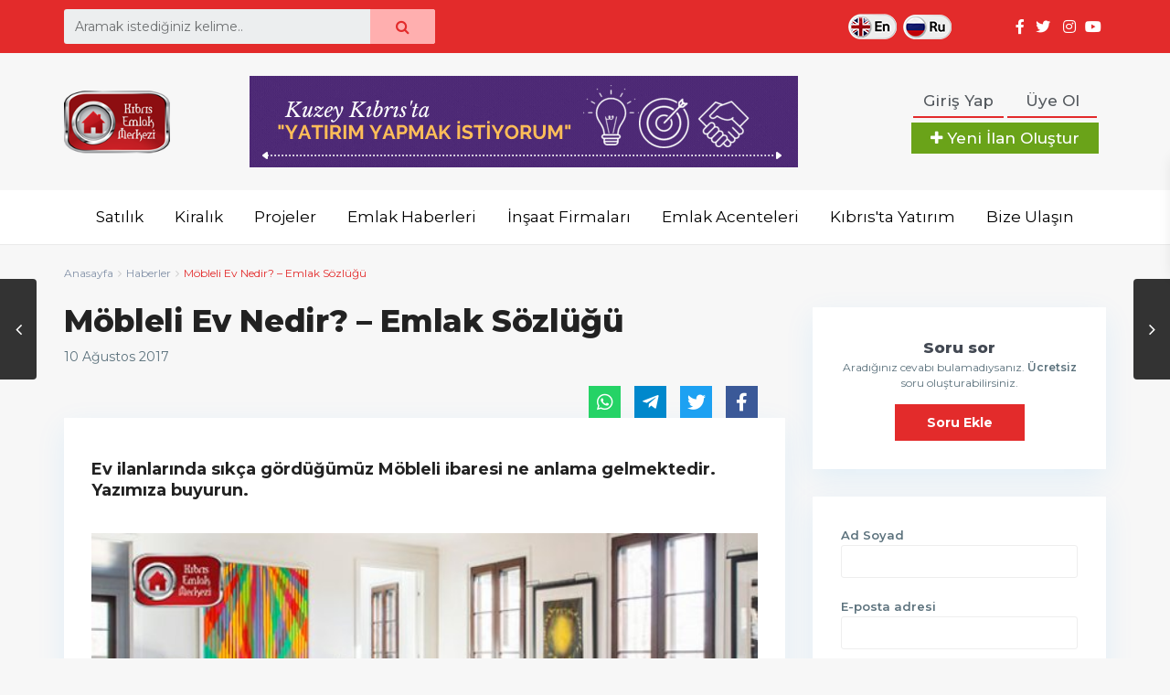

--- FILE ---
content_type: text/html; charset=UTF-8
request_url: https://www.kibrisemlakmerkezi.com/mobleli-ev-nedir-emlak-sozlugu/
body_size: 27906
content:
<!DOCTYPE html>
<html lang="tr-TR">
<head>
	<meta name="google-site-verification" content="Km3rISVva2UfmfHvBtec_wcr-mGsaqgHHL3JS29Ml08" />
	<script type="text/javascript">
    (function(c,l,a,r,i,t,y){
        c[a]=c[a]||function(){(c[a].q=c[a].q||[]).push(arguments)};
        t=l.createElement(r);t.async=1;t.src="https://www.clarity.ms/tag/"+i;
        y=l.getElementsByTagName(r)[0];y.parentNode.insertBefore(t,y);
    })(window, document, "clarity", "script", "iy4p2h098l");
</script>
    <meta charset="UTF-8" />
    <meta name="viewport" content="width=device-width, initial-scale=1,user-scalable=no">
    <link rel="pingback" href="https://www.kibrisemlakmerkezi.com/xmlrpc.php" />
    <link rel="icon" href="https://www.kibrisemlakmerkezi.com/wp-content/uploads/2021/02/kem.png" type="image/x-icon" />
    <script src="https://ajax.googleapis.com/ajax/libs/jquery/2.1.1/jquery.min.js"></script>
    <link rel="stylesheet" id="elementor-frontend-css"
    href="https://www.kibrisemlakmerkezi.com/wp-content/plugins/elementor/assets/css/frontend.min.css?ver=2.9.4" type="text/css"
    media="all">
<link rel="stylesheet" id="elementor-pro-css"
    href="https://www.kibrisemlakmerkezi.com/wp-content/plugins/elementor-pro/assets/css/frontend.min.css?ver=2.5.9"
    type="text/css" media="all">
<link rel="stylesheet" id="elementor-post-17707-css"
    href="https://www.kibrisemlakmerkezi.com/wp-content/uploads/elementor/css/post-17707.css?ver=1595853262" type="text/css"
    media="all">
<link rel="stylesheet" id="elementor-post-18921-css"
    href="https://www.kibrisemlakmerkezi.com/wp-content/uploads/elementor/css/post-18921.css?ver=1591747113" type="text/css"
    media="all">
<link rel="stylesheet" id="elementor-icons-shared-0-css"
    href="https://www.kibrisemlakmerkezi.com/wp-content/plugins/elementor/assets/lib/font-awesome/css/fontawesome.min.css?ver=5.12.0"
    type="text/css" media="all">
<link rel="stylesheet" id="elementor-icons-fa-brands-css"
    href="https://www.kibrisemlakmerkezi.com/wp-content/plugins/elementor/assets/lib/font-awesome/css/brands.min.css?ver=5.12.0"
    type="text/css" media="all">

<style>
    #aaaaa .master_header{
        position: relative !important;
    }
    #aaaaa .header_wrapper{
        height: 60px !important;
    }
    #aaaaa .menu > li {
        line-height: 60px !important;
        top: 0px;
    }
    #aaaaa .menu{
        display: flex;
    }
    #aaaaa #access{
        float: none !important;
        margin: 0 0 0 50px !important;
    }
    #aaaaa #access a{
        font-weight: 400 !important;
        font-size: 17 !important;
    }
</style>
	<!-- This site is optimized with the Yoast SEO Premium plugin v15.6.2 - https://yoast.com/wordpress/plugins/seo/ -->
	<title>Möbleli Ev Nedir? – Emlak Sözlüğü - Kıbrıs Emlak Merkezi</title>
	<meta name="robots" content="index, follow, max-snippet:-1, max-image-preview:large, max-video-preview:-1" />
	<link rel="canonical" href="https://www.kibrisemlakmerkezi.com/mobleli-ev-nedir-emlak-sozlugu/" />
	<meta property="og:locale" content="tr_TR" />
	<meta property="og:type" content="article" />
	<meta property="og:title" content="Möbleli Ev Nedir? – Emlak Sözlüğü - Kıbrıs Emlak Merkezi" />
	<meta property="og:description" content="Ev ilanlarında sıkça gördüğümüz Möbleli ibaresi ne anlama gelmektedir. Yazımıza buyurun." />
	<meta property="og:url" content="https://www.kibrisemlakmerkezi.com/mobleli-ev-nedir-emlak-sozlugu/" />
	<meta property="og:site_name" content="Kıbrıs Emlak Merkezi" />
	<meta property="article:publisher" content="https://www.facebook.com/kibrisemlakmerkezi" />
	<meta property="article:author" content="klş" />
	<meta property="article:published_time" content="2017-08-10T05:40:52+00:00" />
	<meta property="article:modified_time" content="2020-12-12T05:42:27+00:00" />
	<meta property="og:image" content="https://www.kibrisemlakmerkezi.com/wp-content/uploads/2020/12/MOBLELY_EV.jpg" />
	<meta property="og:image:width" content="574" />
	<meta property="og:image:height" content="300" />
	<meta name="twitter:card" content="summary_large_image" />
	<meta name="twitter:creator" content="@klş" />
	<meta name="twitter:site" content="@Kibris_Emlak_" />
	<meta name="twitter:label1" content="Yazan:">
	<meta name="twitter:data1" content="organic">
	<meta name="twitter:label2" content="Tahmini okuma süresi">
	<meta name="twitter:data2" content="1 dakika">
	<script type="application/ld+json" class="yoast-schema-graph">{"@context":"https://schema.org","@graph":[{"@type":"Organization","@id":"https://www.kibrisemlakmerkezi.com/#organization","name":"K\u0131br\u0131s Emlak Merkezi","url":"https://www.kibrisemlakmerkezi.com/","sameAs":["https://www.facebook.com/kibrisemlakmerkezi","https://www.instagram.com/kibrisemlakmerkezi","https://www.youtube.com/channel/UC-tUhePAGcTwFUtV3yTqUjw","https://twitter.com/Kibris_Emlak_"],"logo":{"@type":"ImageObject","@id":"https://www.kibrisemlakmerkezi.com/#logo","inLanguage":"tr","url":"https://www.kibrisemlakmerkezi.com/wp-content/uploads/2021/02/logo-4.png","width":"145","height":"90","caption":"K\u0131br\u0131s Emlak Merkezi"},"image":{"@id":"https://www.kibrisemlakmerkezi.com/#logo"}},{"@type":"WebSite","@id":"https://www.kibrisemlakmerkezi.com/#website","url":"https://www.kibrisemlakmerkezi.com/","name":"K\u0131br\u0131s Emlak Merkezi","description":"K\u0131br\u0131s&#039;\u0131n Emlak | \u0130lan | Konut Projesi | Haber Platformu","publisher":{"@id":"https://www.kibrisemlakmerkezi.com/#organization"},"potentialAction":[{"@type":"SearchAction","target":"https://www.kibrisemlakmerkezi.com/?s={search_term_string}","query-input":"required name=search_term_string"}],"inLanguage":"tr"},{"@type":"ImageObject","@id":"https://www.kibrisemlakmerkezi.com/mobleli-ev-nedir-emlak-sozlugu/#primaryimage","inLanguage":"tr","url":"https://www.kibrisemlakmerkezi.com/wp-content/uploads/2020/12/MOBLELY_EV.jpg","width":574,"height":300},{"@type":"WebPage","@id":"https://www.kibrisemlakmerkezi.com/mobleli-ev-nedir-emlak-sozlugu/#webpage","url":"https://www.kibrisemlakmerkezi.com/mobleli-ev-nedir-emlak-sozlugu/","name":"M\u00f6bleli Ev Nedir? \u2013 Emlak S\u00f6zl\u00fc\u011f\u00fc - K\u0131br\u0131s Emlak Merkezi","isPartOf":{"@id":"https://www.kibrisemlakmerkezi.com/#website"},"primaryImageOfPage":{"@id":"https://www.kibrisemlakmerkezi.com/mobleli-ev-nedir-emlak-sozlugu/#primaryimage"},"datePublished":"2017-08-10T05:40:52+00:00","dateModified":"2020-12-12T05:42:27+00:00","breadcrumb":{"@id":"https://www.kibrisemlakmerkezi.com/mobleli-ev-nedir-emlak-sozlugu/#breadcrumb"},"inLanguage":"tr","potentialAction":[{"@type":"ReadAction","target":["https://www.kibrisemlakmerkezi.com/mobleli-ev-nedir-emlak-sozlugu/"]}]},{"@type":"BreadcrumbList","@id":"https://www.kibrisemlakmerkezi.com/mobleli-ev-nedir-emlak-sozlugu/#breadcrumb","itemListElement":[{"@type":"ListItem","position":1,"item":{"@type":"WebPage","@id":"https://www.kibrisemlakmerkezi.com/","url":"https://www.kibrisemlakmerkezi.com/","name":"Anasayfa"}},{"@type":"ListItem","position":2,"item":{"@type":"WebPage","@id":"https://www.kibrisemlakmerkezi.com/mobleli-ev-nedir-emlak-sozlugu/","url":"https://www.kibrisemlakmerkezi.com/mobleli-ev-nedir-emlak-sozlugu/","name":"M\u00f6bleli Ev Nedir? \u2013 Emlak S\u00f6zl\u00fc\u011f\u00fc"}}]},{"@type":"Article","@id":"https://www.kibrisemlakmerkezi.com/mobleli-ev-nedir-emlak-sozlugu/#article","isPartOf":{"@id":"https://www.kibrisemlakmerkezi.com/mobleli-ev-nedir-emlak-sozlugu/#webpage"},"author":{"@id":"https://www.kibrisemlakmerkezi.com/#/schema/person/8ad046f48517c2732e46071905234af1"},"headline":"M\u00f6bleli Ev Nedir? \u2013 Emlak S\u00f6zl\u00fc\u011f\u00fc","datePublished":"2017-08-10T05:40:52+00:00","dateModified":"2020-12-12T05:42:27+00:00","mainEntityOfPage":{"@id":"https://www.kibrisemlakmerkezi.com/mobleli-ev-nedir-emlak-sozlugu/#webpage"},"commentCount":0,"publisher":{"@id":"https://www.kibrisemlakmerkezi.com/#organization"},"image":{"@id":"https://www.kibrisemlakmerkezi.com/mobleli-ev-nedir-emlak-sozlugu/#primaryimage"},"inLanguage":"tr","potentialAction":[{"@type":"CommentAction","name":"Comment","target":["https://www.kibrisemlakmerkezi.com/mobleli-ev-nedir-emlak-sozlugu/#respond"]}]},{"@type":"Person","@id":"https://www.kibrisemlakmerkezi.com/#/schema/person/8ad046f48517c2732e46071905234af1","name":"organic","image":{"@type":"ImageObject","@id":"https://www.kibrisemlakmerkezi.com/#personlogo","inLanguage":"tr","url":"https://secure.gravatar.com/avatar/b1d65aadec86cb7c2129cf890426a41e?s=96&r=g","caption":"organic"},"sameAs":["kl\u015f","kl\u015f","kl\u015f","kl\u015f","https://twitter.com/kl\u015f"]}]}</script>
	<!-- / Yoast SEO Premium plugin. -->


<link rel='dns-prefetch' href='//www.google.com' />
<link rel='dns-prefetch' href='//maps-api-ssl.google.com' />
<link rel='dns-prefetch' href='//fonts.googleapis.com' />
<link rel='dns-prefetch' href='//s.w.org' />
<link rel="alternate" type="application/rss+xml" title="Kıbrıs Emlak Merkezi &raquo; beslemesi" href="https://www.kibrisemlakmerkezi.com/feed/" />
<link rel="alternate" type="application/rss+xml" title="Kıbrıs Emlak Merkezi &raquo; yorum beslemesi" href="https://www.kibrisemlakmerkezi.com/comments/feed/" />
<link rel="alternate" type="application/rss+xml" title="Kıbrıs Emlak Merkezi &raquo; Möbleli Ev Nedir? – Emlak Sözlüğü yorum beslemesi" href="https://www.kibrisemlakmerkezi.com/mobleli-ev-nedir-emlak-sozlugu/feed/" />
		<script type="text/javascript">
			window._wpemojiSettings = {"baseUrl":"https:\/\/s.w.org\/images\/core\/emoji\/13.0.0\/72x72\/","ext":".png","svgUrl":"https:\/\/s.w.org\/images\/core\/emoji\/13.0.0\/svg\/","svgExt":".svg","source":{"concatemoji":"https:\/\/www.kibrisemlakmerkezi.com\/wp-includes\/js\/wp-emoji-release.min.js?ver=5.5.3"}};
			!function(e,a,t){var r,n,o,i,p=a.createElement("canvas"),s=p.getContext&&p.getContext("2d");function c(e,t){var a=String.fromCharCode;s.clearRect(0,0,p.width,p.height),s.fillText(a.apply(this,e),0,0);var r=p.toDataURL();return s.clearRect(0,0,p.width,p.height),s.fillText(a.apply(this,t),0,0),r===p.toDataURL()}function l(e){if(!s||!s.fillText)return!1;switch(s.textBaseline="top",s.font="600 32px Arial",e){case"flag":return!c([127987,65039,8205,9895,65039],[127987,65039,8203,9895,65039])&&(!c([55356,56826,55356,56819],[55356,56826,8203,55356,56819])&&!c([55356,57332,56128,56423,56128,56418,56128,56421,56128,56430,56128,56423,56128,56447],[55356,57332,8203,56128,56423,8203,56128,56418,8203,56128,56421,8203,56128,56430,8203,56128,56423,8203,56128,56447]));case"emoji":return!c([55357,56424,8205,55356,57212],[55357,56424,8203,55356,57212])}return!1}function d(e){var t=a.createElement("script");t.src=e,t.defer=t.type="text/javascript",a.getElementsByTagName("head")[0].appendChild(t)}for(i=Array("flag","emoji"),t.supports={everything:!0,everythingExceptFlag:!0},o=0;o<i.length;o++)t.supports[i[o]]=l(i[o]),t.supports.everything=t.supports.everything&&t.supports[i[o]],"flag"!==i[o]&&(t.supports.everythingExceptFlag=t.supports.everythingExceptFlag&&t.supports[i[o]]);t.supports.everythingExceptFlag=t.supports.everythingExceptFlag&&!t.supports.flag,t.DOMReady=!1,t.readyCallback=function(){t.DOMReady=!0},t.supports.everything||(n=function(){t.readyCallback()},a.addEventListener?(a.addEventListener("DOMContentLoaded",n,!1),e.addEventListener("load",n,!1)):(e.attachEvent("onload",n),a.attachEvent("onreadystatechange",function(){"complete"===a.readyState&&t.readyCallback()})),(r=t.source||{}).concatemoji?d(r.concatemoji):r.wpemoji&&r.twemoji&&(d(r.twemoji),d(r.wpemoji)))}(window,document,window._wpemojiSettings);
		</script>
		<style type="text/css">
img.wp-smiley,
img.emoji {
	display: inline !important;
	border: none !important;
	box-shadow: none !important;
	height: 1em !important;
	width: 1em !important;
	margin: 0 .07em !important;
	vertical-align: -0.1em !important;
	background: none !important;
	padding: 0 !important;
}
</style>
	<link rel='stylesheet' id='wp-block-library-css'  href='https://www.kibrisemlakmerkezi.com/wp-includes/css/dist/block-library/style.min.css?ver=5.5.3' type='text/css' media='all' />
<link rel='stylesheet' id='residence_latest_items-cgb-style-css-css'  href='https://www.kibrisemlakmerkezi.com/wp-content/plugins/residence-gutenberg/dist/blocks.style.build.css?ver=5.5.3' type='text/css' media='all' />
<link rel='stylesheet' id='contact-form-7-css'  href='https://www.kibrisemlakmerkezi.com/wp-content/plugins/contact-form-7/includes/css/styles.css?ver=5.3' type='text/css' media='all' />
<link rel='stylesheet' id='taxonomy-image-plugin-public-css'  href='https://www.kibrisemlakmerkezi.com/wp-content/plugins/taxonomy-images/css/style.css?ver=0.9.6' type='text/css' media='screen' />
<link rel='stylesheet' id='organic-css'  href='https://www.kibrisemlakmerkezi.com/wp-content/themes/wpresidence/css/organic.css?ver=5.5.3' type='text/css' media='all' />
<link rel='stylesheet' id='arama-css'  href='https://www.kibrisemlakmerkezi.com/wp-content/themes/wpresidence/css/arama.css?ver=5.5.3' type='text/css' media='all' />
<link rel='stylesheet' id='bootstrap.min-css'  href='https://www.kibrisemlakmerkezi.com/wp-content/themes/wpresidence/css/bootstrap.min.css?ver=0.086' type='text/css' media='all' />
<link rel='stylesheet' id='bootstrap-theme.min-css'  href='https://www.kibrisemlakmerkezi.com/wp-content/themes/wpresidence/css/bootstrap-theme.min.css?ver=0.086' type='text/css' media='all' />
<link rel='stylesheet' id='wpestate_style-css'  href='https://www.kibrisemlakmerkezi.com/wp-content/themes/wpresidence/style.css?ver=0.086' type='text/css' media='all' />
<link rel='stylesheet' id='wpestate_media-css'  href='https://www.kibrisemlakmerkezi.com/wp-content/themes/wpresidence/css/my_media.css?ver=0.086' type='text/css' media='all' />
<link rel='stylesheet' id='wpestate-nunito-css'  href='https://fonts.googleapis.com/css?family=Nunito+Sans%3A300%2C400%2C600%2C700%2C800%2C900&#038;subset=latin%2Clatin-ext&#038;ver=5.5.3' type='text/css' media='all' />
<link rel='stylesheet' id='font-awesome.min-css'  href='https://www.kibrisemlakmerkezi.com/wp-content/themes/wpresidence/css/fontawesome/css/font-awesome.min.css?ver=5.5.3' type='text/css' media='all' />
<link rel='stylesheet' id='fontello-css'  href='https://www.kibrisemlakmerkezi.com/wp-content/themes/wpresidence/css/fontello.min.css?ver=5.5.3' type='text/css' media='all' />
<link rel='stylesheet' id='jquery.ui.theme-css'  href='https://www.kibrisemlakmerkezi.com/wp-content/themes/wpresidence/css/jquery-ui.min.css?ver=5.5.3' type='text/css' media='all' />
<link rel='stylesheet' id='bsf-Defaults-css'  href='https://www.kibrisemlakmerkezi.com/wp-content/uploads/smile_fonts/Defaults/Defaults.css?ver=5.5.3' type='text/css' media='all' />
<script type='text/javascript' src='https://www.kibrisemlakmerkezi.com/wp-includes/js/jquery/jquery.js?ver=1.12.4-wp' id='jquery-core-js'></script>
<script type='text/javascript' src='https://www.kibrisemlakmerkezi.com/wp-content/themes/wpresidence/css/slider_kem.css?ver=5.5.3' id='slider_kem-js'></script>
<script type='text/javascript' src='https://www.kibrisemlakmerkezi.com/wp-content/themes/wpresidence/js/modernizr.custom.62456.js?ver=0.086' id='modernizr.custom.62456-js'></script>
<link rel="https://api.w.org/" href="https://www.kibrisemlakmerkezi.com/wp-json/" /><link rel="alternate" type="application/json" href="https://www.kibrisemlakmerkezi.com/wp-json/wp/v2/posts/30936" /><link rel="EditURI" type="application/rsd+xml" title="RSD" href="https://www.kibrisemlakmerkezi.com/xmlrpc.php?rsd" />
<link rel="wlwmanifest" type="application/wlwmanifest+xml" href="https://www.kibrisemlakmerkezi.com/wp-includes/wlwmanifest.xml" /> 
<meta name="generator" content="WordPress 5.5.3" />
<link rel='shortlink' href='https://www.kibrisemlakmerkezi.com/?p=30936' />
<link rel="alternate" type="application/json+oembed" href="https://www.kibrisemlakmerkezi.com/wp-json/oembed/1.0/embed?url=https%3A%2F%2Fwww.kibrisemlakmerkezi.com%2Fmobleli-ev-nedir-emlak-sozlugu%2F" />
<link rel="alternate" type="text/xml+oembed" href="https://www.kibrisemlakmerkezi.com/wp-json/oembed/1.0/embed?url=https%3A%2F%2Fwww.kibrisemlakmerkezi.com%2Fmobleli-ev-nedir-emlak-sozlugu%2F&#038;format=xml" />
<style type='text/css'>#primary .widget-container.featured_sidebar{padding:0px;}</style>    <!-- Google Tag Manager -->
    <script>(function(w,d,s,l,i){w[l]=w[l]||[];w[l].push({'gtm.start':
    new Date().getTime(),event:'gtm.js'});var f=d.getElementsByTagName(s)[0],
    j=d.createElement(s),dl=l!='dataLayer'?'&l='+l:'';j.async=true;j.src=
    'https://www.googletagmanager.com/gtm.js?id='+i+dl;f.parentNode.insertBefore(j,f);
    })(window,document,'script','dataLayer','GTM-MCBHXX3');</script>
    <!-- End Google Tag Manager -->
        <!-- Yandex.Metrika counter -->
    <script type="text/javascript" >
    (function(m,e,t,r,i,k,a){m[i]=m[i]||function(){(m[i].a=m[i].a||[]).push(arguments)};
    m[i].l=1*new Date();k=e.createElement(t),a=e.getElementsByTagName(t)[0],k.async=1,k.src=r,a.parentNode.insertBefore(k,a)})
    (window, document, "script", "https://mc.yandex.ru/metrika/tag.js", "ym");

    ym(86796002, "init", {
            clickmap:true,
            trackLinks:true,
            accurateTrackBounce:true,
            webvisor:true
    });
    </script>
    <noscript><div><img src="https://mc.yandex.ru/watch/86796002" style="position:absolute; left:-9999px;" alt="" /></div></noscript>
    <!-- /Yandex.Metrika counter -->
    <!-- Facebook Pixel Code -->
    <script>
    !function(f,b,e,v,n,t,s)
    {if(f.fbq)return;n=f.fbq=function(){n.callMethod?
    n.callMethod.apply(n,arguments):n.queue.push(arguments)};
    if(!f._fbq)f._fbq=n;n.push=n;n.loaded=!0;n.version='2.0';
    n.queue=[];t=b.createElement(e);t.async=!0;
    t.src=v;s=b.getElementsByTagName(e)[0];
    s.parentNode.insertBefore(t,s)}(window, document,'script',
    'https://connect.facebook.net/en_US/fbevents.js');
    fbq('init', '1339609306430549');
    fbq('track', 'PageView');
    </script>
    <noscript><img height="1" width="1" style="display:none"
    src="https://www.facebook.com/tr?id=1339609306430549&ev=PageView&noscript=1"
    /></noscript>
    <!-- End Facebook Pixel Code --> 
        <meta name="ahrefs-site-verification" content="6037f6f9b5e8024ffd5236818860749de7cea623876000599f0457274d767b09">
    <meta name="yandex-verification" content="0dc2a168ec824aa9" />

    <script id="news" type="application/json">[{"title":"Emtan Construction \u0130mzal\u0131, Spectra Proje \u00d6zellikleri","img":"https:\/\/www.kibrisemlakmerkezi.com\/wp-content\/uploads\/2026\/01\/Tasarim-S-182-SteelArch-2025-10-25T072534.533-250x220.jpg","url":"https:\/\/www.kibrisemlakmerkezi.com\/emtan-construction-imzali-spectra-proje-ozellikleri-9\/"},{"title":"Kaynarca \u0130n\u015faat; Alpark Projesi Konut \u00d6zellikleri","img":"https:\/\/www.kibrisemlakmerkezi.com\/wp-content\/uploads\/2026\/01\/Yeni-proje-2024-11-21T144402.616-250x220.jpg","url":"https:\/\/www.kibrisemlakmerkezi.com\/kaynarca-insaat-alpark-projesi-konut-ozellikleri-2\/"},{"title":"Sun Valley Country Side West Sat\u0131\u015flar Devam Ediyor","img":"https:\/\/www.kibrisemlakmerkezi.com\/wp-content\/uploads\/2026\/01\/Tasarim-S-182-SteelArch-2025-09-24T072749.602-250x220.jpg","url":"https:\/\/www.kibrisemlakmerkezi.com\/sun-valley-country-side-west-satislar-devam-ediyor-15\/"},{"title":"Northernland Villas \u00c7atalk\u00f6y \u0130n\u015faatta Son Durum","img":"https:\/\/www.kibrisemlakmerkezi.com\/wp-content\/uploads\/2026\/01\/Tasarim-S-182-SteelArch-2026-01-31T101326.179-250x220.jpg","url":"https:\/\/www.kibrisemlakmerkezi.com\/northernland-villas-catalkoy-insaatta-son-durum-11\/"},{"title":"Meba Platinium Life 8 Konut Tipleri","img":"https:\/\/www.kibrisemlakmerkezi.com\/wp-content\/uploads\/2026\/01\/Tasarim-S-182-SteelArch-2025-08-09T074900.079-250x220.jpg","url":"https:\/\/www.kibrisemlakmerkezi.com\/meba-platinium-life-8-konut-tipleri-5\/"},{"title":"Northernland Construction Kalitesiyle Grand Sapphire Blu Konut Tipleri","img":"https:\/\/www.kibrisemlakmerkezi.com\/wp-content\/uploads\/2026\/01\/Tasarim-S-182-SteelArch-2026-01-30T121528.905-250x220.jpg","url":"https:\/\/www.kibrisemlakmerkezi.com\/northernland-construction-kalitesiyle-grand-sapphire-blu-konut-tipleri-2\/"},{"title":"My House Elegant Proje \u00d6zellikleri","img":"https:\/\/www.kibrisemlakmerkezi.com\/wp-content\/uploads\/2026\/01\/Tasarim-S-182-SteelArch-2026-01-30T115728.890-250x220.jpg","url":"https:\/\/www.kibrisemlakmerkezi.com\/my-house-elegant-proje-ozellikleri-10\/"},{"title":"Lanai Homes Proje \u00d6zellikleri","img":"https:\/\/www.kibrisemlakmerkezi.com\/wp-content\/uploads\/2026\/01\/Tasarim-S-182-SteelArch-2026-01-30T114805.890-250x220.jpg","url":"https:\/\/www.kibrisemlakmerkezi.com\/lanai-homes-proje-ozellikleri-7\/"},{"title":"Sunset Valley Projesi Yat\u0131r\u0131mc\u0131lar\u0131n\u0131 Bekliyor","img":"https:\/\/www.kibrisemlakmerkezi.com\/wp-content\/uploads\/2026\/01\/Tasarim-S-182-SteelArch-2026-01-30T114048.914-250x220.jpg","url":"https:\/\/www.kibrisemlakmerkezi.com\/sunset-valley-projesi-yatirimcilarini-bekliyor-11\/"},{"title":"Alada\u011f \u0130n\u015faat\u2019\u0131n Kalitesiyle Alada\u011f Residence Konut \u00d6zellikleri","img":"https:\/\/www.kibrisemlakmerkezi.com\/wp-content\/uploads\/2026\/01\/Tasarim-S-182-SteelArch-2026-01-30T113500.476-250x220.jpg","url":"https:\/\/www.kibrisemlakmerkezi.com\/aladag-insaatin-kalitesiyle-aladag-residence-konut-ozellikleri-7\/"}]</script>
    <style type="text/css">.recentcomments a{display:inline !important;padding:0 !important;margin:0 !important;}</style><meta name="generator" content="Powered by WPBakery Page Builder - drag and drop page builder for WordPress."/>
<link rel="icon" href="https://www.kibrisemlakmerkezi.com/wp-content/uploads/2021/10/favicon.ico" sizes="32x32" />
<link rel="icon" href="https://www.kibrisemlakmerkezi.com/wp-content/uploads/2021/10/favicon.ico" sizes="192x192" />
<link rel="apple-touch-icon" href="https://www.kibrisemlakmerkezi.com/wp-content/uploads/2021/10/favicon.ico" />
<meta name="msapplication-TileImage" content="https://www.kibrisemlakmerkezi.com/wp-content/uploads/2021/10/favicon.ico" />
		<style type="text/css" id="wp-custom-css">
			.a11y-speak-region-bubble {position:absolute; left:-17196px}
.a11y-speak-region-tag {position:absolute; left:-6789px}

.xoxo li:first-child {
    display: none;
}

.widget-title-sidebar {
    display: none;
}

.widget-container .latest_listings {
    display: none;
}		</style>
		<noscript><style> .wpb_animate_when_almost_visible { opacity: 1; }</style></noscript>        <script src="https://code.jquery.com/jquery-3.5.1.min.js" integrity="sha256-9/aliU8dGd2tb6OSsuzixeV4y/faTqgFtohetphbbj0=" crossorigin="anonymous"></script>
        <script src="https://code.jquery.com/ui/1.8.24/jquery-ui.min.js" integrity="sha256-UOoxwEUqhp5BSFFwqzyo2Qp4JLmYYPTHB8l+1yhZij8=" crossorigin="anonymous"></script>
            <link rel="preconnect" href="https://fonts.gstatic.com">
    <link href="https://fonts.googleapis.com/css2?family=Nunito:ital,wght@0,600;0,700;0,800;0,900;1,700&display=swap" rel="stylesheet">
</head>


<body data-rsssl=1 class="post-template-default single single-post postid-30936 single-format-standard wpb-js-composer js-comp-ver-6.1 vc_responsive elementor-default">
    <!-- Google Tag Manager (noscript) -->
    <noscript><iframe src="https://www.googletagmanager.com/ns.html?id=GTM-MCBHXX3"
    height="0" width="0" style="display:none;visibility:hidden"></iframe></noscript>
    <!-- End Google Tag Manager (noscript) -->
    
    

            
<div class="mobilewrapper">
    <div class="snap-drawers">
        <!-- Left Sidebar-->
        <div class="snap-drawer snap-drawer-left">
            <div class="mobilemenu-close"><i class="fa fa-times"></i></div>
            <ul id="menu-main-menu" class="mobilex-menu"><li id="menu-item-75707" class="menu-item menu-item-type-post_type menu-item-object-page menu-item-75707"><a href="https://www.kibrisemlakmerkezi.com/haberler/">Kıbrıs Emlak Haberleri</a></li>
<li id="menu-item-18345" class="menu-item menu-item-type-custom menu-item-object-custom menu-item-has-children menu-item-18345"><a href="https://www.kibrisemlakmerkezi.com/ilan-listele/?property_action_category=40&#038;sehir=&#038;daire=">Emlak İlanları</a>
<ul class="sub-menu">
	<li id="menu-item-75708" class="menu-item menu-item-type-custom menu-item-object-custom menu-item-75708"><a href="https://www.kibrisemlakmerkezi.com/ilan-listele/?property_action_category=40&#038;sehir=&#038;daire=">Satılık</a></li>
	<li id="menu-item-75709" class="menu-item menu-item-type-custom menu-item-object-custom menu-item-75709"><a href="https://www.kibrisemlakmerkezi.com/ilan-listele/?property_action_category=37&#038;sehir=&#038;daire=">Kiralık</a></li>
	<li id="menu-item-75710" class="menu-item menu-item-type-custom menu-item-object-custom menu-item-75710"><a href="https://www.kibrisemlakmerkezi.com/ilan-listele/?property_action_category=246&#038;sehir=&#038;daire=">Günlük Kiralık</a></li>
</ul>
</li>
<li id="menu-item-37529" class="menu-item menu-item-type-post_type menu-item-object-page menu-item-37529"><a href="https://www.kibrisemlakmerkezi.com/konut-projeleri/">Konut Projeleri</a></li>
<li id="menu-item-18419" class="menu-item menu-item-type-custom menu-item-object-custom menu-item-18419"><a href="/insaat-firmalari/">İnşaat Firmaları</a></li>
<li id="menu-item-38079" class="menu-item menu-item-type-custom menu-item-object-custom menu-item-38079"><a href="https://www.kibrisemlakmerkezi.com/kibris-emlak-acenteleri/">Emlak Acenteleri</a></li>
<li id="menu-item-19391" class="menu-item menu-item-type-custom menu-item-object-custom menu-item-has-children menu-item-19391"><a href="https://www.kibrisemlakmerkezi.com/kibrista-yatirim/">Kıbrıs&#8217;ta Yatırım</a>
<ul class="sub-menu">
	<li id="menu-item-43510" class="menu-item menu-item-type-custom menu-item-object-custom menu-item-43510"><a href="https://www.kibrisemlakmerkezi.com/kibris-bolge-rehberi/">Kıbrıs Bölge Rehberi</a></li>
	<li id="menu-item-37573" class="menu-item menu-item-type-custom menu-item-object-custom menu-item-37573"><a href="https://www.kibrisemlakmerkezi.com/kibrista-yatirim/neden-kibrista-yatirim/">Neden Kıbrıs&#8217;ta Yatırım?</a></li>
	<li id="menu-item-37579" class="menu-item menu-item-type-custom menu-item-object-custom menu-item-37579"><a href="https://www.kibrisemlakmerkezi.com/kibrista-yatirim/kibristan-nasil-ev-alinir/">Kıbrıs&#8217;tan Nasıl Ev Alınır?</a></li>
	<li id="menu-item-37578" class="menu-item menu-item-type-custom menu-item-object-custom menu-item-37578"><a href="https://www.kibrisemlakmerkezi.com/kibrista-yatirim/kibristan-kimler-ev-alabilir/">Kıbrıs&#8217;tan Kimler Ev Alabilir?</a></li>
	<li id="menu-item-37583" class="menu-item menu-item-type-custom menu-item-object-custom menu-item-37583"><a href="https://www.kibrisemlakmerkezi.com/kibrista-yatirim/kibrista-sirket-kurmak/">Kıbrıs&#8217;ta Şirket Kurmak</a></li>
	<li id="menu-item-37575" class="menu-item menu-item-type-custom menu-item-object-custom menu-item-37575"><a href="https://www.kibrisemlakmerkezi.com/kibrista-yatirim/kibris-emlak-vergisi/">Kıbrıs&#8217;ta Emlak Vergisi</a></li>
	<li id="menu-item-37576" class="menu-item menu-item-type-custom menu-item-object-custom menu-item-37576"><a href="https://www.kibrisemlakmerkezi.com/kibrista-yatirim/kibris-emlaklarinin-amortisman-suresi/">Kıbrıs Emlaklarının Amortisman Süresi</a></li>
	<li id="menu-item-37577" class="menu-item menu-item-type-custom menu-item-object-custom menu-item-37577"><a href="https://www.kibrisemlakmerkezi.com/kibrista-yatirim/kktc-banka-kredileri/">KKTC Banka Kredileri</a></li>
	<li id="menu-item-37581" class="menu-item menu-item-type-custom menu-item-object-custom menu-item-37581"><a href="https://www.kibrisemlakmerkezi.com/kibrista-yatirim/kibrista-ev-yaptirmak/">Kıbrıs&#8217;ta Ev Yaptırmak</a></li>
	<li id="menu-item-37582" class="menu-item menu-item-type-custom menu-item-object-custom menu-item-37582"><a href="https://www.kibrisemlakmerkezi.com/kibrista-yatirim/kibris-tapu-kocan-cesitleri/">Kıbrıs&#8217;ta Tapu Çeşitleri</a></li>
	<li id="menu-item-40472" class="menu-item menu-item-type-custom menu-item-object-custom menu-item-40472"><a href="https://www.kibrisemlakmerkezi.com/kibrista-yatirim/kibris-emlak-fiyatlari/">Kıbrıs Emlak Fiyatları</a></li>
	<li id="menu-item-42167" class="menu-item menu-item-type-post_type menu-item-object-page menu-item-42167"><a href="https://www.kibrisemlakmerkezi.com/kibrista-yatirim/kibris-yatirim-rehberi/">Kıbrıs Yatırım Rehberi</a></li>
</ul>
</li>
<li id="menu-item-37586" class="menu-item menu-item-type-custom menu-item-object-custom menu-item-has-children menu-item-37586"><a href="https://www.kibrisemlakmerkezi.com/iletisim/">Bize Ulaşın</a>
<ul class="sub-menu">
	<li id="menu-item-37564" class="menu-item menu-item-type-custom menu-item-object-custom menu-item-37564"><a href="https://www.kibrisemlakmerkezi.com/hakkimizda/">Hakkımızda</a></li>
	<li id="menu-item-37568" class="menu-item menu-item-type-custom menu-item-object-custom menu-item-37568"><a href="https://www.kibrisemlakmerkezi.com/reklam-secenekleri/">Reklam Fırsatları</a></li>
	<li id="menu-item-42583" class="menu-item menu-item-type-custom menu-item-object-custom menu-item-42583"><a href="https://www.kibrisemlakmerkezi.com/kayit/">Üyelik Seçenekleri</a></li>
	<li id="menu-item-37570" class="menu-item menu-item-type-custom menu-item-object-custom menu-item-37570"><a href="https://www.kibrisemlakmerkezi.com/e-posta-aboneligi/">E-Posta Aboneliği</a></li>
	<li id="menu-item-43511" class="menu-item menu-item-type-custom menu-item-object-custom menu-item-43511"><a href="https://www.kibrisemlakmerkezi.com/soru-cevap/">Soru &#8211; Cevap</a></li>
	<li id="menu-item-37565" class="menu-item menu-item-type-custom menu-item-object-custom menu-item-37565"><a href="https://www.kibrisemlakmerkezi.com/iletisim/">İletişim</a></li>
</ul>
</li>
</ul>        </div>
    </div>
</div>


<div class="mobilewrapper-user">
    <div class="snap-drawers">
        <!-- Left Sidebar-->
        <div class="snap-drawer snap-drawer-right">
            <div class="mobilemenu-close-user"><i class="fa fa-times"></i></div>
      
            
                
                        <div class="login_sidebar">
                            <h3  id="login-div-title-mobile">Giriş</h3>
                            <div class="login_form" id="login-div_mobile">
                                <div class="loginalert" id="login_message_area_mobile" > </div>

                                <input type="text" class="form-control" name="log" id="login_user_mobile" placeholder="Kullanıcı Adı"/>
                                <input type="password" class="form-control" name="pwd" id="login_pwd_mobile" placeholder="Parola"/>
                                <input type="hidden" name="loginpop" id="loginpop_wd_mobile" value="0">
                                <input type="hidden" id="security-login-mobile" name="security-login-mobile" value="dd7b7e12b6-1769899582">
     
                                <button class="wpresidence_button" id="wp-login-but-mobile">Giriş</button>
                                <div class="login-links">
                                    <a href="#" id="widget_register_mobile">Bir hesaba mı ihtiyacınız var? Buradan kaydolun!</a>
                                    <a href="#" id="forgot_pass_mobile">Parolanızı mı unuttunuz?</a>
                                                                    </div>    
                           </div>

                            <h3   id="register-div-title-mobile">Kayıt Olun</h3>
                            <div class="login_form" id="register-div-mobile">

                                <div class="loginalert" id="register_message_area_mobile" ></div>
                                <input type="text" name="user_login_register" id="user_login_register_mobile" class="form-control" placeholder="Kullanıcı Adı"/>
                                <input type="text" name="user_email_register" id="user_email_register_mobile" class="form-control" placeholder="E-posta adresi"  />

                                 <input type="password" name="user_password" id="user_password_mobile" class="form-control" placeholder="Parola"/>
                                    <input type="password" name="user_password_retype" id="user_password_mobile_retype" class="form-control" placeholder="Şifrenizi yeniden yazın"  />
                                                                    
                                                               
                                

                                <input type="checkbox" name="terms" id="user_terms_register_mobile" />
                                <label id="user_terms_register_mobile_label" for="user_terms_register_mobile">katılıyorum<a href="https://www.kibrisemlakmerkezi.com/ " target="_blank" id="user_terms_register_mobile_link">şartlar ve koşullar</a> </label>
                                
                                                                
                                
                                   
                                <input type="hidden" id="security-register-mobile" name="security-register-mobile" value="12b990f744-1769899582">
      
                                <button class="wpresidence_button" id="wp-submit-register_mobile" >Kayıt Olun</button>
                                <div class="login-links">
                                    <a href="#" id="widget_login_mobile">Giriş Sayfasına Dön</a>                       
                                </div>   
                            </div>

                            <h3  id="forgot-div-title-mobile">Şifreyi sıfırla</h3>
                            <div class="login_form" id="forgot-pass-div-mobile">
                                <div class="loginalert" id="forgot_pass_area_mobile"></div>
                                <div class="loginrow">
                                        <input type="text" class="form-control" name="forgot_email" id="forgot_email_mobile" placeholder="E-posta adresinizi giriniz" size="20" />
                                </div>
                                <input type="hidden" id="security-forgot-mobile" name="security-forgot-mobile" value="f1d5631fdf" /><input type="hidden" name="_wp_http_referer" value="/mobleli-ev-nedir-emlak-sozlugu/" />   
                                <input type="hidden" id="postid-mobile" value="">    
                                <button class="wpresidence_button" id="wp-forgot-but-mobile" name="forgot" >Şifreyi sıfırla</button>
                                <div class="login-links shortlog">
                                <a href="#" id="return_login_mobile">Giriş Sayfasına Dön</a>
                                </div>
                            </div>


                        </div>
                   
                                
        </div>
    </div>
</div>

            <div class="website-wrapper" id="all_wrapper">
                <div class="container main_wrapper  wide has_header_type1 contentheader_left cheader_left ">
                    		<div data-elementor-type="header" data-elementor-id="18921" class="elementor elementor-18921" data-elementor-settings="[]">
			<div class="elementor-inner">
				<div class="elementor-section-wrap">
							<section class="elementor-element elementor-element-8c6295e elementor-section-full_width elementor-hidden-tablet elementor-hidden-phone elementor-section-height-default elementor-section-height-default elementor-section elementor-top-section" data-id="8c6295e" data-element_type="section" data-settings="{&quot;background_background&quot;:&quot;classic&quot;}">
						<div class="elementor-container elementor-column-gap-default">
				<div class="elementor-row">
				<div class="elementor-element elementor-element-9ca4952 elementor-column elementor-col-100 elementor-top-column" data-id="9ca4952" data-element_type="column">
			<div class="elementor-column-wrap  elementor-element-populated">
					<div class="elementor-widget-wrap">
				<section class="elementor-element elementor-element-c444854 elementor-section-boxed elementor-section-height-default elementor-section-height-default elementor-section elementor-inner-section" data-id="c444854" data-element_type="section">
						<div class="elementor-container elementor-column-gap-default">
				<div class="elementor-row">
				<div class="elementor-element elementor-element-bfbebc3 elementor-hidden-tablet elementor-hidden-phone elementor-column elementor-col-25 elementor-inner-column" data-id="bfbebc3" data-element_type="column">
			<div class="elementor-column-wrap  elementor-element-populated">
					<div class="elementor-widget-wrap">
				<div class="elementor-element elementor-element-aec319f elementor-search-form--skin-classic elementor-search-form--button-type-icon elementor-search-form--icon-search elementor-widget elementor-widget-search-form" data-id="aec319f" data-element_type="widget" data-settings="{&quot;skin&quot;:&quot;classic&quot;}" data-widget_type="search-form.default">
				<div class="elementor-widget-container">
					<form class="elementor-search-form" role="search" action="/" method="get">
						<div class="elementor-search-form__container">
								<input placeholder="Aramak istediğiniz kelime.." class="elementor-search-form__input" type="search" name="s" title="Search" value="">
								<button class="elementor-search-form__submit" type="submit">
											<i class="fa fa-search" aria-hidden="true"></i>
						<span class="elementor-screen-only">Search</span>
									</button>
											</div>
		</form>
				</div>
				</div>
						</div>
			</div>
		</div>
				<div class="elementor-element elementor-element-c22e965 elementor-hidden-tablet elementor-hidden-phone elementor-column elementor-col-25 elementor-inner-column" data-id="c22e965" data-element_type="column">
			<div class="elementor-column-wrap">
					<div class="elementor-widget-wrap">
						</div>
			</div>
		</div>
				<div class="elementor-element elementor-element-01b3baf elementor-column elementor-col-25 elementor-inner-column" data-id="01b3baf" data-element_type="column">
			<div class="elementor-column-wrap  elementor-element-populated">
					<div class="elementor-widget-wrap">
				<div class="elementor-element elementor-element-e356635 elementor-nav-menu--indicator-angle elementor-nav-menu--dropdown-tablet elementor-nav-menu__text-align-aside elementor-nav-menu--toggle elementor-nav-menu--burger elementor-widget elementor-widget-nav-menu" data-id="e356635" data-element_type="widget" data-settings="{&quot;layout&quot;:&quot;horizontal&quot;,&quot;toggle&quot;:&quot;burger&quot;}" data-widget_type="nav-menu.default">
				<div class="elementor-widget-container">
						<nav class="elementor-nav-menu--main elementor-nav-menu__container elementor-nav-menu--layout-horizontal e--pointer-underline e--animation-fade"><ul id="menu-1-e356635" class="elementor-nav-menu"><li class="lang-item lang-item-145 lang-item-en no-translation lang-item-first menu-item menu-item-type-custom menu-item-object-custom menu-item-59312-en"><a href="https://www.kibrisemlakmerkezi.com/en/home-page-2/" hreflang="en-US" lang="en-US" class="elementor-item"><img src="/wp-content/polylang/en_US.png" title="English" alt="English" /></a></li>
<li class="lang-item lang-item-2183 lang-item-ru no-translation menu-item menu-item-type-custom menu-item-object-custom menu-item-59312-ru"><a href="https://www.kibrisemlakmerkezi.com/ru/homepage-ru-2/" hreflang="ru-RU" lang="ru-RU" class="elementor-item"><img src="/wp-content/polylang/ru_RU.png" title="Русский" alt="Русский" /></a></li>
</ul></nav>
					<div class="elementor-menu-toggle">
			<i class="eicon" aria-hidden="true"></i>
			<span class="elementor-screen-only">Menu</span>
		</div>
		<nav class="elementor-nav-menu--dropdown elementor-nav-menu__container"><ul id="menu-2-e356635" class="elementor-nav-menu"><li class="lang-item lang-item-145 lang-item-en no-translation lang-item-first menu-item menu-item-type-custom menu-item-object-custom menu-item-59312-en"><a href="https://www.kibrisemlakmerkezi.com/en/home-page-2/" hreflang="en-US" lang="en-US" class="elementor-item"><img src="/wp-content/polylang/en_US.png" title="English" alt="English" /></a></li>
<li class="lang-item lang-item-2183 lang-item-ru no-translation menu-item menu-item-type-custom menu-item-object-custom menu-item-59312-ru"><a href="https://www.kibrisemlakmerkezi.com/ru/homepage-ru-2/" hreflang="ru-RU" lang="ru-RU" class="elementor-item"><img src="/wp-content/polylang/ru_RU.png" title="Русский" alt="Русский" /></a></li>
</ul></nav>
				</div>
				</div>
						</div>
			</div>
		</div>
				<div class="elementor-element elementor-element-9e31bce elementor-hidden-tablet elementor-hidden-phone elementor-column elementor-col-25 elementor-inner-column" data-id="9e31bce" data-element_type="column">
			<div class="elementor-column-wrap  elementor-element-populated">
					<div class="elementor-widget-wrap">
				<div class="elementor-element elementor-element-b60bd05 elementor-icon-list--layout-inline elementor-align-right elementor-widget elementor-widget-icon-list" data-id="b60bd05" data-element_type="widget" data-widget_type="icon-list.default">
				<div class="elementor-widget-container">
					<ul class="elementor-icon-list-items elementor-inline-items">
							<li class="elementor-icon-list-item" >
					<a href="https://www.facebook.com/kibrisemlakmerkezi/">						<span class="elementor-icon-list-icon">
							<i aria-hidden="true" class="fab fa-facebook-f"></i>						</span>
										<span class="elementor-icon-list-text"></span>
											</a>
									</li>
								<li class="elementor-icon-list-item" >
					<a href="https://twitter.com/kibris_emlak_">						<span class="elementor-icon-list-icon">
							<i aria-hidden="true" class="fab fa-twitter"></i>						</span>
										<span class="elementor-icon-list-text"></span>
											</a>
									</li>
								<li class="elementor-icon-list-item" >
					<a href="https://www.instagram.com/kibrisemlakmerkezi/">						<span class="elementor-icon-list-icon">
							<i aria-hidden="true" class="fab fa-instagram"></i>						</span>
										<span class="elementor-icon-list-text"></span>
											</a>
									</li>
								<li class="elementor-icon-list-item" >
					<a href="https://www.youtube.com/channel/UC-tUhePAGcTwFUtV3yTqUjw">						<span class="elementor-icon-list-icon">
							<i aria-hidden="true" class="fab fa-youtube"></i>						</span>
										<span class="elementor-icon-list-text"></span>
											</a>
									</li>
						</ul>
				</div>
				</div>
						</div>
			</div>
		</div>
						</div>
			</div>
		</section>
						</div>
			</div>
		</div>
						</div>
			</div>
		</section>
				<section class="elementor-element elementor-element-7fb50e8 elementor-section-full_width elementor-hidden-desktop elementor-section-height-default elementor-section-height-default elementor-section elementor-top-section" data-id="7fb50e8" data-element_type="section" data-settings="{&quot;background_background&quot;:&quot;classic&quot;}">
						<div class="elementor-container elementor-column-gap-default">
				<div class="elementor-row">
				<div class="elementor-element elementor-element-57ed951 elementor-column elementor-col-50 elementor-top-column" data-id="57ed951" data-element_type="column">
			<div class="elementor-column-wrap  elementor-element-populated">
					<div class="elementor-widget-wrap">
				<div class="elementor-element elementor-element-119fb7c elementor-search-form--skin-classic elementor-search-form--button-type-icon elementor-search-form--icon-search elementor-widget elementor-widget-search-form" data-id="119fb7c" data-element_type="widget" data-settings="{&quot;skin&quot;:&quot;classic&quot;}" data-widget_type="search-form.default">
				<div class="elementor-widget-container">
					<form class="elementor-search-form" role="search" action="/" method="get">
						<div class="elementor-search-form__container">
								<input placeholder="Arama.." class="elementor-search-form__input" type="search" name="s" title="Search" value="">
								<button class="elementor-search-form__submit" type="submit">
											<i class="fa fa-search" aria-hidden="true"></i>
						<span class="elementor-screen-only">Search</span>
									</button>
											</div>
		</form>
				</div>
				</div>
						</div>
			</div>
		</div>
				<div class="elementor-element elementor-element-f810e9e elementor-column elementor-col-50 elementor-top-column" data-id="f810e9e" data-element_type="column">
			<div class="elementor-column-wrap  elementor-element-populated">
					<div class="elementor-widget-wrap">
				<div class="elementor-element elementor-element-d7d7f9f elementor-nav-menu__align-right elementor-widget-mobile__width-initial elementor-nav-menu--indicator-classic elementor-nav-menu--dropdown-tablet elementor-nav-menu__text-align-aside elementor-widget elementor-widget-nav-menu" data-id="d7d7f9f" data-element_type="widget" data-settings="{&quot;layout&quot;:&quot;horizontal&quot;}" data-widget_type="nav-menu.default">
				<div class="elementor-widget-container">
						<nav class="elementor-nav-menu--main elementor-nav-menu__container elementor-nav-menu--layout-horizontal e--pointer-underline e--animation-fade"><ul id="menu-1-d7d7f9f" class="elementor-nav-menu"><li class="lang-item lang-item-145 lang-item-en no-translation lang-item-first menu-item menu-item-type-custom menu-item-object-custom menu-item-59312-en"><a href="https://www.kibrisemlakmerkezi.com/en/home-page-2/" hreflang="en-US" lang="en-US" class="elementor-item"><img src="/wp-content/polylang/en_US.png" title="English" alt="English" /></a></li>
<li class="lang-item lang-item-2183 lang-item-ru no-translation menu-item menu-item-type-custom menu-item-object-custom menu-item-59312-ru"><a href="https://www.kibrisemlakmerkezi.com/ru/homepage-ru-2/" hreflang="ru-RU" lang="ru-RU" class="elementor-item"><img src="/wp-content/polylang/ru_RU.png" title="Русский" alt="Русский" /></a></li>
</ul></nav>
					<div class="elementor-menu-toggle">
			<i class="eicon" aria-hidden="true"></i>
			<span class="elementor-screen-only">Menu</span>
		</div>
		<nav class="elementor-nav-menu--dropdown elementor-nav-menu__container"><ul id="menu-2-d7d7f9f" class="elementor-nav-menu"><li class="lang-item lang-item-145 lang-item-en no-translation lang-item-first menu-item menu-item-type-custom menu-item-object-custom menu-item-59312-en"><a href="https://www.kibrisemlakmerkezi.com/en/home-page-2/" hreflang="en-US" lang="en-US" class="elementor-item"><img src="/wp-content/polylang/en_US.png" title="English" alt="English" /></a></li>
<li class="lang-item lang-item-2183 lang-item-ru no-translation menu-item menu-item-type-custom menu-item-object-custom menu-item-59312-ru"><a href="https://www.kibrisemlakmerkezi.com/ru/homepage-ru-2/" hreflang="ru-RU" lang="ru-RU" class="elementor-item"><img src="/wp-content/polylang/ru_RU.png" title="Русский" alt="Русский" /></a></li>
</ul></nav>
				</div>
				</div>
						</div>
			</div>
		</div>
						</div>
			</div>
		</section>
				<section class="elementor-element elementor-element-571d849 elementor-hidden-tablet elementor-hidden-phone elementor-section-boxed elementor-section-height-default elementor-section-height-default elementor-section elementor-top-section" data-id="571d849" data-element_type="section">
						<div class="elementor-container elementor-column-gap-default">
				<div class="elementor-row">
				<div class="elementor-element elementor-element-f8d9a4b elementor-column elementor-col-33 elementor-top-column" data-id="f8d9a4b" data-element_type="column">
			<div class="elementor-column-wrap  elementor-element-populated">
					<div class="elementor-widget-wrap">
				<div class="elementor-element elementor-element-88accb2 elementor-widget elementor-widget-image" data-id="88accb2" data-element_type="widget" data-widget_type="image.default">
				<div class="elementor-widget-container">
					<div class="elementor-image">
											<a href="/">
							<img width="145" height="90" src="https://www.kibrisemlakmerkezi.com/wp-content/uploads/2020/02/logo-1.png" class="attachment-full size-full" alt="" loading="lazy" />								</a>
											</div>
				</div>
				</div>
						</div>
			</div>
		</div>
				<div class="elementor-element elementor-element-1ac1b67 elementor-column elementor-col-33 elementor-top-column" data-id="1ac1b67" data-element_type="column">
			<div class="elementor-column-wrap  elementor-element-populated">
					<div class="elementor-widget-wrap">
				<div class="elementor-element elementor-element-f979bd7 elementor-widget elementor-widget-image" data-id="f979bd7" data-element_type="widget" data-widget_type="image.default">
				<div class="elementor-widget-container">
					<div class="elementor-image">
											<a href="https://www.kibrisemlakmerkezi.com/iletisim/" target="_blank">
							<img width="600" height="100" src="https://www.kibrisemlakmerkezi.com/wp-content/uploads/2021/02/YATIRIM-YAPMAK-İSTİYORUM.gif" class="attachment-large size-large" alt="" loading="lazy" />								</a>
											</div>
				</div>
				</div>
						</div>
			</div>
		</div>
				<div class="elementor-element elementor-element-624e934 elementor-column elementor-col-33 elementor-top-column" data-id="624e934" data-element_type="column">
			<div class="elementor-column-wrap  elementor-element-populated">
					<div class="elementor-widget-wrap">
				<div class="elementor-element elementor-element-afcf1a6 elementor-widget elementor-widget-wp-widget-login_widget" data-id="afcf1a6" data-element_type="widget" data-widget_type="wp-widget-login_widget.default">
				<div class="elementor-widget-container">
			
            <div class="headerLoginSecWrapper"> 
                <div class="headerLoginSec"> 
                    <a href="/giris-yap/">Giriş Yap</a>
                    <a href="/kayit/">Üye Ol</a>
                    <a href="/giris-yap/"> <i class="fas fa-plus"></i> Yeni İlan Oluştur</a>
                </div>
            </div>		</div>
				</div>
						</div>
			</div>
		</div>
						</div>
			</div>
		</section>
				<section class="elementor-element elementor-element-43b1fc5 elementor-section-full_width elementor-hidden-desktop elementor-section-height-default elementor-section-height-default elementor-section elementor-top-section" data-id="43b1fc5" data-element_type="section">
						<div class="elementor-container elementor-column-gap-default">
				<div class="elementor-row">
				<div class="elementor-element elementor-element-34fce2d elementor-column elementor-col-50 elementor-top-column" data-id="34fce2d" data-element_type="column">
			<div class="elementor-column-wrap  elementor-element-populated">
					<div class="elementor-widget-wrap">
				<div class="elementor-element elementor-element-52457c4 elementor-widget elementor-widget-image" data-id="52457c4" data-element_type="widget" data-widget_type="image.default">
				<div class="elementor-widget-container">
					<div class="elementor-image">
											<a href="/">
							<img width="145" height="90" src="https://www.kibrisemlakmerkezi.com/wp-content/uploads/2020/02/logo-1.png" class="attachment-full size-full" alt="" loading="lazy" />								</a>
											</div>
				</div>
				</div>
						</div>
			</div>
		</div>
				<div class="elementor-element elementor-element-1c84aa5 elementor-column elementor-col-50 elementor-top-column" data-id="1c84aa5" data-element_type="column">
			<div class="elementor-column-wrap  elementor-element-populated">
					<div class="elementor-widget-wrap">
				<div class="elementor-element elementor-element-b3aebbb elementor-widget elementor-widget-wp-widget-login_widget" data-id="b3aebbb" data-element_type="widget" data-widget_type="wp-widget-login_widget.default">
				<div class="elementor-widget-container">
			
            <div class="headerLoginSecWrapper"> 
                <div class="headerLoginSec"> 
                    <a href="/giris-yap/">Giriş Yap</a>
                    <a href="/kayit/">Üye Ol</a>
                    <a href="/giris-yap/"> <i class="fas fa-plus"></i> Yeni İlan Oluştur</a>
                </div>
            </div>		</div>
				</div>
						</div>
			</div>
		</div>
						</div>
			</div>
		</section>
						</div>
			</div>
		</div>
		
                        <div id="organic-mega-menu-container">
                        <button class="organic-hamburger-menu-button mobile-toggle-button">
                            <svg xmlns="http://www.w3.org/2000/svg" width="16" height="16" fill="currentColor" class="bi bi-list" viewBox="0 0 16 16">
                            <path fill-rule="evenodd" d="M2.5 12a.5.5 0 0 1 .5-.5h10a.5.5 0 0 1 0 1H3a.5.5 0 0 1-.5-.5zm0-4a.5.5 0 0 1 .5-.5h10a.5.5 0 0 1 0 1H3a.5.5 0 0 1-.5-.5zm0-4a.5.5 0 0 1 .5-.5h10a.5.5 0 0 1 0 1H3a.5.5 0 0 1-.5-.5z" />
                            </svg>
                        </button>
                        <ul class="organic-mega-menu-wrapper">
                            <li data-html="buy" class="organic-mega-menu-item">
                            <a href="https://www.kibrisemlakmerkezi.com/ilanlar/satilik/"class=" organic-mega-menu-link">
                                Satılık
                            </a>
                            </li>
                            <li data-html="hire" class="organic-mega-menu-item">
                            <a href="https://www.kibrisemlakmerkezi.com/ilanlar/kiralik/" class="organic-mega-menu-link">
                                Kiralık
                            </a>
                            </li>
                            <li data-html="project" class="organic-mega-menu-item">
                            <a href="https://www.kibrisemlakmerkezi.com/konut-projeleri/" class="organic-mega-menu-link">
                                Projeler
                            </a>
                            </li>
                            <li data-html="news" class="organic-mega-menu-item">
                            <a href="https://www.kibrisemlakmerkezi.com/haberler/" class="organic-mega-menu-link">
                                Emlak Haberleri
                            </a>
                            </li>
                            <li data-html="default" class="organic-mega-menu-item">
                            <a href="https://www.kibrisemlakmerkezi.com/insaat-firmalari/" class="organic-mega-menu-link">
                                İnşaat Firmaları
                            </a>
                            </li>
                            <li data-html="default" class="organic-mega-menu-item">
                            <a href="https://www.kibrisemlakmerkezi.com/kibris-emlak-acenteleri/" class="organic-mega-menu-link">
                                Emlak Acenteleri
                            </a>
                            </li>
                            <li data-html="default" class="organic-mega-menu-item">
                            <a href="https://www.kibrisemlakmerkezi.com/kibrista-yatirim/" class="organic-mega-menu-link">
                                Kıbrıs'ta Yatırım
                            </a>
                            <div class="organic-default-submenu invest-submenu">
                                <a href="https://www.kibrisemlakmerkezi.com/kibris-bolge-rehberi/" class="organic-default-submenu-item">Kıbrıs Bölge Rehberi</a>
                                <a href="https://www.kibrisemlakmerkezi.com/kibrista-yatirim/neden-kibrista-yatirim/" class="organic-default-submenu-item">Neden Kıbrıs’ta Yatırım?</a>
                                <a href="https://www.kibrisemlakmerkezi.com/kibrista-yatirim/kibristan-nasil-ev-alinir/" class="organic-default-submenu-item">Kıbrıs’tan Nasıl Ev Alınır?</a>
                                <a href="https://www.kibrisemlakmerkezi.com/kibrista-yatirim/kibristan-kimler-ev-alabilir/" class="organic-default-submenu-item">Kıbrıs’tan Kimler Ev Alabilir?</a>
                                <a href="https://www.kibrisemlakmerkezi.com/kibrista-yatirim/kibrista-sirket-kurmak/" class="organic-default-submenu-item">Kıbrıs’ta Şirket Kurmak</a>
                                <a href="https://www.kibrisemlakmerkezi.com/kibrista-yatirim/kibris-emlaklarinin-amortisman-suresi/" class="organic-default-submenu-item">Kıbrıs Emlaklarının Amortisman Süresi</a>
                                <a href="https://www.kibrisemlakmerkezi.com/kibrista-yatirim/kktc-banka-kredileri/" class="organic-default-submenu-item">KKTC Banka Kredileri</a>
                                <a href="https://www.kibrisemlakmerkezi.com/kibrista-yatirim/kibrista-ev-yaptirmak/" class="organic-default-submenu-item">Kıbrıs’ta Ev Yaptırmak</a>
                                <a href="https://www.kibrisemlakmerkezi.com/oda-sayisina-gore-emlak-ilanlari/" class="organic-default-submenu-item">Oda Sayısına Göre Emlak İlanları</a>
                                <a href="https://www.kibrisemlakmerkezi.com/kibrista-yatirim/kibris-tapu-kocan-cesitleri/" class="organic-default-submenu-item">Kıbrıs’ta Tapu Çeşitleri</a>
                                <a href="https://www.kibrisemlakmerkezi.com/kibrista-yatirim/kibris-emlak-fiyatlari/" class="organic-default-submenu-item">Kıbrıs Emlak Fiyatları</a>
                                <a href="https://www.kibrisemlakmerkezi.com/kibrista-yatirim/kibris-yatirim-rehberi/" class="organic-default-submenu-item">Kıbrıs Yatırım Rehberi</a>
                            </div>
                            </li>
                            <li data-html="default" class="organic-mega-menu-item">
                            <a href="https://www.kibrisemlakmerkezi.com/iletisim/" class="organic-mega-menu-link">
                                Bize Ulaşın
                            </a>
                            <div class="organic-default-submenu contact-submenu">
                                <a href="https://www.kibrisemlakmerkezi.com/hakkimizda/" class="organic-default-submenu-item">Hakkımızda</a>
                                <a href="https://www.kibrisemlakmerkezi.com/reklam-secenekleri/" class="organic-default-submenu-item">Reklam Fırsatları</a>
                                <a href="https://www.kibrisemlakmerkezi.com/kayit/" class="organic-default-submenu-item">Üyelik Seçenkleri</a>
                                <a href="https://www.kibrisemlakmerkezi.com/e-posta-aboneligi/" class="organic-default-submenu-item">E-posta Aboneliği</a>
                                <a href="https://www.kibrisemlakmerkezi.com/soru-cevap/" class="organic-default-submenu-item">Soru Cevap</a>
                                <a href="https://www.kibrisemlakmerkezi.com/iletisim/" class="organic-default-submenu-item">İletişim</a>
                            </div>
                            </li>
                        </ul>
                        </div>
                        <div class="organic-mobile-menu-container">
                        <div class="organic-mobile-menu-up-wrapper">
                        <a class="organic-mobile-menu-logo">
                            <img src="https://www.kibrisemlakmerkezi.com/wp-content/uploads/2020/02/logo-1.png" alt="logo" />
                        </a>
                            <button class="organic-hamburger-menu-close-button mobile-toggle-button">
                            <svg xmlns="http://www.w3.org/2000/svg" width="35" height="55" fill="currentColor" class="bi bi-arrow-right" viewBox="0 0 16 16">
                            <path fill-rule="evenodd" d="M1 8a.5.5 0 0 1 .5-.5h11.793l-3.147-3.146a.5.5 0 0 1 .708-.708l4 4a.5.5 0 0 1 0 .708l-4 4a.5.5 0 0 1-.708-.708L13.293 8.5H1.5A.5.5 0 0 1 1 8z" />
                            </svg>
                        </button>
                        </div>
                        <div class="organic-mobile-menu-main-wrapper">
                        </div>
                        <span class="organic-mobile-menu-footer-text">2022 © Kıbrısemlakmerkezi.com</span>
                        </div>

                        
<div class="header_media with_search_1">
<!-- Google Map -->



<div id="gmap_wrapper"  class="" data-post_id="30936" data-cur_lat="35.33553" data-cur_long="33.3192647" style="height:300px"  >
    <div id="googleMap" class="" style="height:300px">   
    </div>    

   <div class="tooltip"> yakınlaştırmayı etkinleştirmek için tıklayın</div>
   <div id="gmap-loading">aranıyor 
       <div class="new_prelader"></div>
   </div>
   
   
   <div id="gmap-noresult">
       Hiç sonuç bulamadık   </div>
   
   
   <div class="gmap-controls  ">
         <div id="openmap"><i class="fa fa-angle-down"></i>haritayı aç</div>        <div id="gmap-control">
            <span  id="map-view"><i class="fa fa-picture-o"></i>Görüntüle</span>
                <span id="map-view-roadmap"     class="map-type">Yol haritası</span>
                <span id="map-view-satellite"   class="map-type">Uydu</span>
                <span id="map-view-hybrid"      class="map-type">Hibrit</span>
                <span id="map-view-terrain"     class="map-type">Arazi</span>
            <span  id="geolocation-button"><i class="fa fa-map-marker"></i>Lokasyonum</span>
            <span  id="gmap-full" ><i class="fa fa-arrows-alt"></i>Tam ekran</span>
                        <span  id="gmap-prev"><i class="fa fa-chevron-left"></i>Önceki</span>
                <span  id="gmap-next" >Sonraki<i class="fa fa-chevron-right"></i></span>

                </div>

               
       
        <div id="gmapzoomplus"><i class="fa fa-plus"></i> </div>
        <div id="gmapzoomminus"><i class="fa fa-minus"></i></div>
        
                            
           </div>
 

</div>    
<!-- END Google Map -->    
    
    
    </div>


    
    <div class="search_wrapper search_wr_1     with_search_on_end  without_search_form_float " id="search_wrapper"  data-postid="30936">       
      
      <div id="search_wrapper_color"></div>
<div class="adv-search-1 " id="adv-search-1" > 
    <div id="adv-search-header-1"> Gelişmiş Arama</div>   
    <form role="search" method="get"  id="adv_search_form"  action="https://www.kibrisemlakmerkezi.com/" >
        <input type="hidden" name="lang" value="tr" />   
        
        
        <div class="adv1-holder">
            
        <div class="col-md-3">    
            <div class="dropdown form-control  " >
                <div data-toggle="dropdown" id="adv_actions" class=" filter_menu_trigger " data-value="all"> 
                    Tüm Tipler 
                <span class="caret  caret_filter "></span> </div>           
                <input type="hidden" name="filter_search_action[]" value="">
                <ul  class="dropdown-menu filter_menu" role="menu" aria-labelledby="adv_actions">
                     <li role="presentation" data-value="all">Tüm Tipler</li><li role="presentation" data-value="satilik">Satılık (8)</li>
                </ul>        
            </div>
        </div>
        <div class="col-md-3">
            <div class="dropdown form-control " >
                <div data-toggle="dropdown" id="adv_categ" class=" filter_menu_trigger " data-value="all"> 
                    Hepsi               
                <span class="caret  caret_filter "></span> </div>           
                <input type="hidden" name="filter_search_type[]" value="">
                <ul  class="dropdown-menu filter_menu" role="menu" aria-labelledby="adv_categ">
                    <li role="presentation" data-value="all">Hepsi</li><li role="presentation" data-value="daire">Daire (8)</li><li role="presentation" data-value="penthouse"   > - Penthouse (2)</li><li role="presentation" data-value="villa">Villa (2)</li>
                </ul>
            </div>    
        </div>
        <div class="col-md-3">
            <div class="dropdown form-control " >
                <div data-toggle="dropdown" id="advanced_city" class=" filter_menu_trigger " data-value="all"> 
                    Tüm Şehirler 
                    <span class="caret  caret_filter "></span> </div>           
                <input type="hidden" name="advanced_city" value="">
                <ul  class="dropdown-menu filter_menu" role="menu"  id="adv-search-city" aria-labelledby="advanced_city">
                    <li role="presentation" data-value="all" data-value2="all">Tüm Şehirler</li><li role="presentation" data-value="girne" data-value2="girne" data-parentcounty="">Girne (1)</li><li role="presentation" data-value="iskele" data-value2="iskele" data-parentcounty="">İskele (7)</li>
                </ul>
            </div>    
        </div>
        <div class="col-md-3">
            <div class="dropdown form-control " >
                <div data-toggle="dropdown" id="advanced_area" class=" filter_menu_trigger " data-value="all">
                    Tüm Bölgeler
                    <span class="caret  caret_filter "></span> </div>           
                    <input type="hidden" name="advanced_area" value="">
                <ul class="dropdown-menu filter_menu" role="menu" id="adv-search-area"  aria-labelledby="advanced_area">
                    <li role="presentation" data-value="all">Tüm Bölgeler</li><li role="presentation" data-value="kalecik" data-parentcity="iskele">Kalecik (1)</li><li role="presentation" data-value="long-beach" data-parentcity="iskele">Long Beach (6)</li><li role="presentation" data-value="catalkoy" data-parentcity="girne">Çatalköy (1)</li>
                </ul>
            </div>
        </div>
        <div class="col-md-3">
        <input type="text" id="adv_rooms" class="form-control" name="advanced_rooms"  placeholder="Yatak Odası" 
               value="">
        </div>
        <div class="col-md-3">
        <input type="text" id="adv_bath"  class="form-control" name="advanced_bath"   placeholder="Banyo Sayısı"   
               value=""></div><div class="col-md-6">
                <div class="adv_search_slider">
                    <p>
                        <label for="amount">Fiyat Aralığı:</label>
                        <span id="amount" class="wpresidence_slider_price" >$ 0 ile $ 1.500.000</span>
                    </p>
                    <div id="slider_price"></div>
                    <input type="hidden" id="price_low"  name="price_low"  value="0>" />
                    <input type="hidden" id="price_max"  name="price_max"  value="1500000>" />
                </div></div>        </div>
       
        <input name="submit" type="submit" class="wpresidence_button" id="advanced_submit_2" value="ARAMA YAP">
       
              
<div id="results">
    <div class="results_header">
        Bulduk <span id="results_no">0</span> sonuçlar.  
        <span id="preview_view_all">Sonuçları görüntüle</span>
     
    </div>
    <div id="results_wrapper">
    </div>
    
     <input type="hidden" id="wpestate_regular_search_nonce" name="wpestate_regular_search_nonce" value="aae185f9a2" /><input type="hidden" name="_wp_http_referer" value="/mobleli-ev-nedir-emlak-sozlugu/" /></div>     

    </form>   
       <div style="clear:both;"></div>
   
</div>  
    </div><!-- end search wrapper--> 
    <!-- END SEARCH CODE -->
    
                    <div class="container content_wrapper">
<div id="post" class="row post-30936 post type-post status-publish format-standard has-post-thumbnail hentry category-genel">
    <div class="col-xs-12 col-md-12 breadcrumb_container"><ol class="breadcrumb">
               <li><a href="https://www.kibrisemlakmerkezi.com/">Anasayfa</a></li><li><a href="https://www.kibrisemlakmerkezi.com/haberler/">Haberler</a></li><li class="active">Möbleli Ev Nedir? – Emlak Sözlüğü</li></ol></div>
    <div class=" col-md-9 rightmargin single_width_blog">
        <span class="entry-title listing_loader_title">Arama sonuçlarınız</span>
<div class="spinner" id="listing_loader">
  <div class="rect1"></div>
  <div class="rect2"></div>
  <div class="rect3"></div>
  <div class="rect4"></div>
  <div class="rect5"></div>
</div>
<div id="listing_ajax_container">
</div>                <h1 class="entry-title single-title">Möbleli Ev Nedir? – Emlak Sözlüğü</h1>
        
        <div class="meta-info">
            <div class="meta-element">  10 Ağustos 2017</div>
        </div>

           
    <div id="fb-root"></div>
    <script async defer crossorigin="anonymous" src="https://connect.facebook.net/tr_TR/sdk.js#xfbml=1&version=v11.0" nonce="EnCSQUJ5"></script>
    <div class="social-share-section" style="flex-direction: row-reverse;" >
        <div class="fb-like" data-href="https://www.kibrisemlakmerkezi.com/mobleli-ev-nedir-emlak-sozlugu/" data-width="" data-layout="button_count" data-action="like" data-size="large" data-share="false"></div>

        <a class="sharer-te fcb" href="https://www.facebook.com/sharer/sharer.php?u=https%3A%2F%2Fwww.kibrisemlakmerkezi.com%2Fmobleli-ev-nedir-emlak-sozlugu%2F&display=popup&ref=plugin&src=like&kid_directed_site=0" target="_blank">
            <i class="fab fa-facebook-f"></i>
        </a>

        <a class="sharer-te twt" href="https://twitter.com/share?url=https%3A%2F%2Fwww.kibrisemlakmerkezi.com%2Fmobleli-ev-nedir-emlak-sozlugu%2F&via=kibris_emlak_" target="_blank">
            <i class="fab fa-twitter"></i>
        </a>

        <a class="sharer-te tlgrm" href="https://t.me/share/url?url=https://www.kibrisemlakmerkezi.com/mobleli-ev-nedir-emlak-sozlugu/" target="_blank">
            <i class="fab fa-telegram-plane"></i>
        </a>

        <a class="sharer-te wtsp" href="https://wa.me/?text=https://www.kibrisemlakmerkezi.com/mobleli-ev-nedir-emlak-sozlugu/" data-action="share/whatsapp/share" target="_blank">
            <i class="fab fa-whatsapp"></i>
        </a>
    </div>
    
        <div class="single-content single-blog">
            <h4 style='margin: 15px 0 35px;'><p>Ev ilanlarında sıkça gördüğümüz Möbleli ibaresi ne anlama gelmektedir. Yazımıza buyurun.</p>
</h4><img width="574" height="300" src="https://www.kibrisemlakmerkezi.com/wp-content/uploads/2020/12/MOBLELY_EV.jpg" class="img-fullwidth wp-post-image" alt="" loading="lazy" srcset="https://www.kibrisemlakmerkezi.com/wp-content/uploads/2020/12/MOBLELY_EV.jpg 574w, https://www.kibrisemlakmerkezi.com/wp-content/uploads/2020/12/MOBLELY_EV-300x157.jpg 300w" sizes="(max-width: 574px) 100vw, 574px" /><br><br><p>Möbleli ev ; dayalı döşeli, içerisinde eşyası hazır bulunan ev anlamına gelmektedir.</p>
<p>Kira bedelini, taşınmazın içerisindeki eşyalar da etkiliyor.</p>
<p>Peki möbleli evleri kimler kiralıyor?</p>
<p>Genellikle öğrenci ve çalışanlar.</p>
<p>Neden möbleli ev?</p>
<p>Bir ev sahibinin evini eşyalı olarak kiraya vermesinin altında yatan nedenler.</p>
<p>Ev sahibinin başka bir eve taşınarak ev eşyalarını yenilemesi,<br />
Mobilyalı bir eve taşınması,<br />
Uzak bir mesafeye ya da yurtdışına taşındığı için mobilyaları götürmenin ekonomik olmaması,<br />
öğrenciye veya bekar kişilere kiralamak istemesi,<br />
Evin günlük, haftalık, aylık kiralanmak istenmesi. (özellikle turizm bölgelerinde çok tercih edilen  yöntemdir.)<br />
Avantajları nelerdir? Neden kiralanır?</p>
<p>Bütün evin mobilyalarını alacak kadar geliri yoktur,<br />
öğrencidir ve okul bittikten sonra evden taşınmayı planlar,<br />
Geçici ya da kısa süreliğine evde yaşamak ister,<br />
Vakit yetersizliği nedeniyle mobilya almak yerine, kurulu bir düzeni olan evi tercih eder,<br />
Tatil amaçlı kiralamak ister.</p>
<br><a class="bulten-abonelik" href="https://www.kibrisemlakmerkezi.com/e-posta-aboneligi/">En güncel haberlere erişmek için mail listemize abone olun</a>   
    <div id="fb-root"></div>
    <script async defer crossorigin="anonymous" src="https://connect.facebook.net/tr_TR/sdk.js#xfbml=1&version=v11.0" nonce="EnCSQUJ5"></script>
    <div class="social-share-section"  >
        <div class="fb-like" data-href="https://www.kibrisemlakmerkezi.com/mobleli-ev-nedir-emlak-sozlugu/" data-width="" data-layout="button_count" data-action="like" data-size="large" data-share="false"></div>

        <a class="sharer-te fcb" href="https://www.facebook.com/sharer/sharer.php?u=https%3A%2F%2Fwww.kibrisemlakmerkezi.com%2Fmobleli-ev-nedir-emlak-sozlugu%2F&display=popup&ref=plugin&src=like&kid_directed_site=0" target="_blank">
            <i class="fab fa-facebook-f"></i>
        </a>

        <a class="sharer-te twt" href="https://twitter.com/share?url=https%3A%2F%2Fwww.kibrisemlakmerkezi.com%2Fmobleli-ev-nedir-emlak-sozlugu%2F&via=kibris_emlak_" target="_blank">
            <i class="fab fa-twitter"></i>
        </a>

        <a class="sharer-te tlgrm" href="https://t.me/share/url?url=https://www.kibrisemlakmerkezi.com/mobleli-ev-nedir-emlak-sozlugu/" target="_blank">
            <i class="fab fa-telegram-plane"></i>
        </a>

        <a class="sharer-te wtsp" href="https://wa.me/?text=https://www.kibrisemlakmerkezi.com/mobleli-ev-nedir-emlak-sozlugu/" data-action="share/whatsapp/share" target="_blank">
            <i class="fab fa-whatsapp"></i>
        </a>
    </div>
            </div>

        
            <a href="https://www.kibrisemlakmerkezi.com/iletisim/" target="_blank" onclick="addCounter(68822)"><img src="https://www.kibrisemlakmerkezi.com/wp-content/uploads/2021/08/kibris-emlak-merkezi-kibris-uzmani.png" class="on-flow-reklamlar"/></a>
            
        <!-- #comments start-->
                    </div>

        <div class="clearfix visible-xs"></div>

    <div class="col-xs-12 col-md-3 widget-area-sidebar" id="primary">
    <ul class="xoxo">

        <li id="social_widget-2" class="widget-container advanced_search_sidebar boxed_widget">
            <div class="firma_ekle">
                <h2 style="margin-bottom: 15px;">Haber Kategorileri</h2>   
                <a href="https://www.kibrisemlakmerkezi.com/category/kibris-emlak-haberleri/" class="wpresidence_button news-cat-fix">Kıbrıs Emlak Haberleri</a><a href="https://www.kibrisemlakmerkezi.com/category/konut-projeleri/" class="wpresidence_button news-cat-fix">Konut Projeleri</a><a href="https://www.kibrisemlakmerkezi.com/category/genel/" class="wpresidence_button news-cat-fix">Genel</a><a href="https://www.kibrisemlakmerkezi.com/category/emlak-acenteleri/" class="wpresidence_button news-cat-fix">Emlak Acenteleri</a><a href="https://www.kibrisemlakmerkezi.com/category/is-firsatlari/" class="wpresidence_button news-cat-fix">İş Fırsatları</a><a href="https://www.kibrisemlakmerkezi.com/category/kim-kimdir/" class="wpresidence_button news-cat-fix">Kim Kimdir</a><a href="https://www.kibrisemlakmerkezi.com/category/manset/" class="wpresidence_button news-cat-fix">Manşet</a><a href="https://www.kibrisemlakmerkezi.com/category/insaat-firmalari/" class="wpresidence_button news-cat-fix">İnşaat Firmaları</a><a href="https://www.kibrisemlakmerkezi.com/category/yeni-projeler/" class="wpresidence_button news-cat-fix">Yeni Projeler</a><a href="https://www.kibrisemlakmerkezi.com/category/sektorel-haberler/" class="wpresidence_button news-cat-fix">Sektörel Haberler</a>             
            </div>
        </li>
        <li id="social_widget-2" class="widget-container advanced_search_sidebar boxed_widget">
            <div class="firma_ekle">
                <h2>Soru sor</h2>
                <p>Aradığınız cevabı bulamadıysanız. <strong>Ücretsiz</strong> soru oluşturabilirsiniz.</p>
                <a href="/soru-ekle" class="wpresidence_button">Soru Ekle</a>
            </div>
        </li>
        <li id="advanced_search_widget-1" class="widget-container advanced_search_sidebar boxed_widget">
            <h3 class="widget-title-sidebar">İletişim</h3>
            
    <div role="form" class="wpcf7" id="wpcf7-f42422-o1" lang="tr-TR" dir="ltr">
        <h3 class="widget-title-sidebar">Hızlı İletişim Formu</h3>
        <div class="screen-reader-response"><p role="status" aria-live="polite" aria-atomic="true"></p> <ul></ul></div>
        <form action="/ilan/alaykoy-sanayide-satilik-kose-arsa-turk-mali-75000-stg/?v=asdasdqasd#wpcf7-f42422-o1" method="post" class="wpcf7-form init" novalidate="novalidate" data-status="init">
            <div style="display: none;">
                <input type="hidden" name="_wpcf7" value="42422">
                <input type="hidden" name="_wpcf7_version" value="5.3">
                <input type="hidden" name="_wpcf7_locale" value="tr_TR">
                <input type="hidden" name="_wpcf7_unit_tag" value="wpcf7-f42422-o1">
                <input type="hidden" name="_wpcf7_container_post" value="0">
                <input type="hidden" name="_wpcf7_posted_data_hash" value="">
                <input type="hidden" name="_wpcf7_recaptcha_response" value="[base64]">
            </div>
            <p>
                <label>
                    Ad Soyad<br>
                    <span class="wpcf7-form-control-wrap your-name"><input type="text" name="your-name" value="" size="40" class="wpcf7-form-control wpcf7-text wpcf7-validates-as-required" aria-required="true" aria-invalid="false"></span> 
                </label>
            </p>
            <p>
                <label> 
                    E-posta adresi<br>
                    <span class="wpcf7-form-control-wrap your-email"><input type="email" name="your-email" value="" size="40" class="wpcf7-form-control wpcf7-text wpcf7-email wpcf7-validates-as-required wpcf7-validates-as-email" aria-required="true" aria-invalid="false"></span> 
                </label>
            </p>
            <input type="hidden" name="comp-email" value="info@kibrisemlakmerkezi.com" size="40" class="wpcf7-form-control wpcf7-text wpcf7-email wpcf7-validates-as-required wpcf7-validates-as-email" aria-required="true" aria-invalid="false">
            <p>
                <label> 
                    Telefon<br>
                    <span class="wpcf7-form-control-wrap your-phone"><input type="text" name="your-phone" value="" size="40" class="wpcf7-form-control wpcf7-text wpcf7-validates-as-required" aria-required="true" aria-invalid="false"></span> 
                </label>
            </p>
            <p>
                <label>
                    Mesajınız<br>
                    <span class="wpcf7-form-control-wrap your-message"><textarea name="your-message" cols="40" rows="10" class="wpcf7-form-control wpcf7-textarea" aria-invalid="false"></textarea></span> 
                </label>
            </p>
            <p>
                <input type="submit" value="Gönder" class="wpcf7-form-control wpcf7-submit">
                <span class="ajax-loader"></span>
            </p>
            <div class="wpcf7-response-output" aria-hidden="true"></div>
        </form>
    </div>


            </li>
        <li id="footer_latest_widget-1" class="widget-container latest_listings">
            <h3 class="widget-title-sidebar">Haber</h3>
            <div class="latest_listings list_type">
                                <div class="widget_latest_internal" data-link="https://www.kibrisemlakmerkezi.com/emtan-construction-imzali-spectra-proje-ozellikleri-9/">

                    <div class="widget_latest_listing_image">
                        <a href="https://www.kibrisemlakmerkezi.com/emtan-construction-imzali-spectra-proje-ozellikleri-9/">
                            <img src="https://www.kibrisemlakmerkezi.com/wp-content/uploads/2026/01/Tasarim-S-182-SteelArch-2025-10-25T072534.533-250x220.jpg" alt="slider-thumb"
                                data-original="https://www.kibrisemlakmerkezi.com/wp-content/uploads/2026/01/Tasarim-S-182-SteelArch-2025-10-25T072534.533-250x220.jpg"
                                class="lazyload img_responsive" height="70" width="105"></a>
                    </div>

                    <div class="listing_name ">
                        <span class="widget_latest_title">
                            <a href="https://www.kibrisemlakmerkezi.com/emtan-construction-imzali-spectra-proje-ozellikleri-9/">Emtan Construction İmzalı, Spectra Proje Özellikleri</a>
                        </span>

                    </div>

                </div>

                                <div class="widget_latest_internal" data-link="https://www.kibrisemlakmerkezi.com/kaynarca-insaat-alpark-projesi-konut-ozellikleri-2/">

                    <div class="widget_latest_listing_image">
                        <a href="https://www.kibrisemlakmerkezi.com/kaynarca-insaat-alpark-projesi-konut-ozellikleri-2/">
                            <img src="https://www.kibrisemlakmerkezi.com/wp-content/uploads/2026/01/Yeni-proje-2024-11-21T144402.616-250x220.jpg" alt="slider-thumb"
                                data-original="https://www.kibrisemlakmerkezi.com/wp-content/uploads/2026/01/Yeni-proje-2024-11-21T144402.616-250x220.jpg"
                                class="lazyload img_responsive" height="70" width="105"></a>
                    </div>

                    <div class="listing_name ">
                        <span class="widget_latest_title">
                            <a href="https://www.kibrisemlakmerkezi.com/kaynarca-insaat-alpark-projesi-konut-ozellikleri-2/">Kaynarca İnşaat; Alpark Projesi Konut Özellikleri</a>
                        </span>

                    </div>

                </div>

                                <div class="widget_latest_internal" data-link="https://www.kibrisemlakmerkezi.com/sun-valley-country-side-west-satislar-devam-ediyor-15/">

                    <div class="widget_latest_listing_image">
                        <a href="https://www.kibrisemlakmerkezi.com/sun-valley-country-side-west-satislar-devam-ediyor-15/">
                            <img src="https://www.kibrisemlakmerkezi.com/wp-content/uploads/2026/01/Tasarim-S-182-SteelArch-2025-09-24T072749.602-250x220.jpg" alt="slider-thumb"
                                data-original="https://www.kibrisemlakmerkezi.com/wp-content/uploads/2026/01/Tasarim-S-182-SteelArch-2025-09-24T072749.602-250x220.jpg"
                                class="lazyload img_responsive" height="70" width="105"></a>
                    </div>

                    <div class="listing_name ">
                        <span class="widget_latest_title">
                            <a href="https://www.kibrisemlakmerkezi.com/sun-valley-country-side-west-satislar-devam-ediyor-15/">Sun Valley Country Side West Satışlar Devam Ediyor</a>
                        </span>

                    </div>

                </div>

                                <div class="widget_latest_internal" data-link="https://www.kibrisemlakmerkezi.com/northernland-villas-catalkoy-insaatta-son-durum-11/">

                    <div class="widget_latest_listing_image">
                        <a href="https://www.kibrisemlakmerkezi.com/northernland-villas-catalkoy-insaatta-son-durum-11/">
                            <img src="https://www.kibrisemlakmerkezi.com/wp-content/uploads/2026/01/Tasarim-S-182-SteelArch-2026-01-31T101326.179-250x220.jpg" alt="slider-thumb"
                                data-original="https://www.kibrisemlakmerkezi.com/wp-content/uploads/2026/01/Tasarim-S-182-SteelArch-2026-01-31T101326.179-250x220.jpg"
                                class="lazyload img_responsive" height="70" width="105"></a>
                    </div>

                    <div class="listing_name ">
                        <span class="widget_latest_title">
                            <a href="https://www.kibrisemlakmerkezi.com/northernland-villas-catalkoy-insaatta-son-durum-11/">Northernland Villas Çatalköy İnşaatta Son Durum</a>
                        </span>

                    </div>

                </div>

                                <div class="widget_latest_internal" data-link="https://www.kibrisemlakmerkezi.com/meba-platinium-life-8-konut-tipleri-5/">

                    <div class="widget_latest_listing_image">
                        <a href="https://www.kibrisemlakmerkezi.com/meba-platinium-life-8-konut-tipleri-5/">
                            <img src="https://www.kibrisemlakmerkezi.com/wp-content/uploads/2026/01/Tasarim-S-182-SteelArch-2025-08-09T074900.079-250x220.jpg" alt="slider-thumb"
                                data-original="https://www.kibrisemlakmerkezi.com/wp-content/uploads/2026/01/Tasarim-S-182-SteelArch-2025-08-09T074900.079-250x220.jpg"
                                class="lazyload img_responsive" height="70" width="105"></a>
                    </div>

                    <div class="listing_name ">
                        <span class="widget_latest_title">
                            <a href="https://www.kibrisemlakmerkezi.com/meba-platinium-life-8-konut-tipleri-5/">Meba Platinium Life 8 Konut Tipleri</a>
                        </span>

                    </div>

                </div>

                            </div>
        </li> 

        
                    </ul>    
    
    
</div>

</div><!-- end content_wrapper started in header -->

</div> <!-- end class container -->
                       
    <footer id="colophon"  class="  footer_back_repeat  ">

        
        <div id="footer-widget-area" class="row ">
            
    <div id="first" class="widget-area col-md-3 ">
        <ul class="xoxo">
            <li id="text-1" class="widget-container widget_text"><h3 class="widget-title-footer">En İyilerin Tercihi: KEM</h3>			<div class="textwidget"><p>Huzurlu yaşam ve kazançlı yatırımın adresi Kuzey Kıbrıs&#8217;ta &#8216;araştırarak&#8217; karar almanıza yardımcı oluyoruz. Kıbrıs&#8217;ın ilk ve tek emlak haber &#8211; ilan portalı Kıbrıs Emlak Merkezi olarak, güçlü firmaları, güncel ilanları ve markalı konut projelerini tek çatı altında buluşturuyoruz. Türkçe, İngilizce ve Rusça olarak Kuzey Kıbrıs&#8217;ı global yatırımcılara açıyoruz.</p>
</div>
		</li><li id="social_widget-2" class="widget-container social_sidebar"><div class="social_sidebar_internal"><a href="https://www.facebook.com/KibrisEmlakMerkezi" target="_blank"><i class="fa fa-facebook  fa-fw"></i></a><a href="https://twitter.com/kibris_emlak_" target="_blank"><i class="fa fa-twitter  fa-fw"></i></a><a href="https://www.youtube.com/channel/UC-tUhePAGcTwFUtV3yTqUjw" target="_blank"><i class="fa fa-youtube  fa-fw"></i></a><a href="https://www.instagram.com/kibrisemlakmerkezi/" target="_blank"><i class="fa fa-instagram  fa-fw"></i></a></div></li>        </ul>
    </div><!-- #first .widget-area -->
    
    <div id="second" class="widget-area col-md-3">
        <ul class="xoxo">
        <li id="nav_menu-9" class="widget-container widget_nav_menu"><h3 class="widget-title-footer">Hızlı Menü</h3><div class="menu-footer-2-widget-container"><ul id="menu-footer-2-widget" class="menu"><li id="menu-item-120636" class="menu-item menu-item-type-custom menu-item-object-custom menu-item-120636"><a href="https://www.kibrisemlakmerkezi.com/ilanlar/satilik/">Kıbrıs Satılık Emlak İlanları</a></li>
<li id="menu-item-120634" class="menu-item menu-item-type-custom menu-item-object-custom menu-item-120634"><a href="https://www.kibrisemlakmerkezi.com/ilanlar/kiralik/">Kıbrıs Kiralık Emlak İlanları</a></li>
<li id="menu-item-120635" class="menu-item menu-item-type-custom menu-item-object-custom menu-item-120635"><a href="https://www.kibrisemlakmerkezi.com/ilanlar/gunluk-kiralik/">Kıbrıs Günlük Daire ve Villa</a></li>
<li id="menu-item-75649" class="menu-item menu-item-type-post_type menu-item-object-page menu-item-75649"><a href="https://www.kibrisemlakmerkezi.com/konut-projeleri/">Kıbrıs Konut Projeleri</a></li>
<li id="menu-item-75651" class="menu-item menu-item-type-post_type menu-item-object-page menu-item-75651"><a href="https://www.kibrisemlakmerkezi.com/insaat-firmalari/">Kıbrıs İnşaat Firmaları</a></li>
<li id="menu-item-75650" class="menu-item menu-item-type-post_type menu-item-object-page menu-item-75650"><a href="https://www.kibrisemlakmerkezi.com/kibris-emlak-acenteleri/">Kıbrıs Emlak Acenteleri</a></li>
<li id="menu-item-75656" class="menu-item menu-item-type-post_type menu-item-object-page menu-item-75656"><a href="https://www.kibrisemlakmerkezi.com/kibrista-yatirim/kibris-emlak-vergisi/">Kıbrıs Emlak Vergisi</a></li>
<li id="menu-item-75654" class="menu-item menu-item-type-post_type menu-item-object-page menu-item-75654"><a href="https://www.kibrisemlakmerkezi.com/kibris-bolge-rehberi/">Bölge Rehberi</a></li>
</ul></div></li><li id="custom_html-4" class="widget_text widget-container widget_custom_html"><div class="textwidget custom-html-widget"><script type='text/javascript' src='//pl21912098.effectivegatecpm.com/19/99/d5/1999d5a45a42594bac1d185ac4ee40f0.js'></script></div></li>        </ul>
    </div><!-- #second .widget-area -->
    
    <div id="third" class="widget-area col-md-3">
        <ul class="xoxo">
        <li id="nav_menu-2" class="widget-container widget_nav_menu"><h3 class="widget-title-footer">Kurumsal</h3><div class="menu-footer-1-container"><ul id="menu-footer-1" class="menu"><li id="menu-item-18553" class="menu-item menu-item-type-custom menu-item-object-custom menu-item-18553"><a href="/">Anasayfa</a></li>
<li id="menu-item-18556" class="menu-item menu-item-type-post_type menu-item-object-page menu-item-18556"><a href="https://www.kibrisemlakmerkezi.com/hakkimizda/">Hakkımızda</a></li>
<li id="menu-item-42617" class="menu-item menu-item-type-post_type menu-item-object-page menu-item-42617"><a href="https://www.kibrisemlakmerkezi.com/iletisim/">İletişim</a></li>
<li id="menu-item-68937" class="menu-item menu-item-type-post_type menu-item-object-page menu-item-68937"><a href="https://www.kibrisemlakmerkezi.com/gizlilik-ve-guvenlik-politikasi/">Gizlilik ve Güvenlik Politikası</a></li>
<li id="menu-item-71280" class="menu-item menu-item-type-post_type menu-item-object-page menu-item-71280"><a href="https://www.kibrisemlakmerkezi.com/mesafeli-satis-sozlesmesi/">Mesafeli Satış Sözleşmesi</a></li>
<li id="menu-item-120890" class="menu-item menu-item-type-custom menu-item-object-custom menu-item-120890"><a href="https://www.kibrisemlakmerkezi.com/populer-emlak-ilanlari/">Popüler Emlak İlanları</a></li>
<li id="menu-item-42619" class="menu-item menu-item-type-post_type menu-item-object-page menu-item-42619"><a href="https://www.kibrisemlakmerkezi.com/haberler/">Kıbrıs Emlak Haberleri</a></li>
<li id="menu-item-67251" class="menu-item menu-item-type-post_type menu-item-object-page menu-item-67251"><a href="https://www.kibrisemlakmerkezi.com/emlak-rehberi/">Emlak Rehberi</a></li>
</ul></div></li>        </ul>
    </div><!-- #third .widget-area -->
    
    <div id="fourth" class="widget-area col-md-3">
        <ul class="xoxo">
        <li id="text-8" class="widget-container widget_text"><h3 class="widget-title-footer">KEM Destek Hattı</h3>			<div class="textwidget"></div>
		</li><li id="text-10" class="widget-container widget_text">			<div class="textwidget"><p><a href="https://wa.me/905428583800" target="_blank" rel="noopener noreferrer"><img loading="lazy" class="alignleft wp-image-75638" src="https://www.kibrisemlakmerkezi.com/wp-content/uploads/2022/01/WhatsApp_icon-kibris-emlak-merkezi.png" alt="" width="85" height="85" srcset="https://www.kibrisemlakmerkezi.com/wp-content/uploads/2022/01/WhatsApp_icon-kibris-emlak-merkezi.png 662w, https://www.kibrisemlakmerkezi.com/wp-content/uploads/2022/01/WhatsApp_icon-kibris-emlak-merkezi-300x300.png 300w, https://www.kibrisemlakmerkezi.com/wp-content/uploads/2022/01/WhatsApp_icon-kibris-emlak-merkezi-150x150.png 150w, https://www.kibrisemlakmerkezi.com/wp-content/uploads/2022/01/WhatsApp_icon-kibris-emlak-merkezi-120x120.png 120w, https://www.kibrisemlakmerkezi.com/wp-content/uploads/2022/01/WhatsApp_icon-kibris-emlak-merkezi-45x45.png 45w, https://www.kibrisemlakmerkezi.com/wp-content/uploads/2022/01/WhatsApp_icon-kibris-emlak-merkezi-36x36.png 36w" sizes="(max-width: 85px) 100vw, 85px" /></a><img loading="lazy" class="alignleft wp-image-75642" src="https://www.kibrisemlakmerkezi.com/wp-content/uploads/2022/01/Telegram-Icon-kem-1.png" alt="" width="75" height="75" srcset="https://www.kibrisemlakmerkezi.com/wp-content/uploads/2022/01/Telegram-Icon-kem-1.png 1000w, https://www.kibrisemlakmerkezi.com/wp-content/uploads/2022/01/Telegram-Icon-kem-1-300x300.png 300w, https://www.kibrisemlakmerkezi.com/wp-content/uploads/2022/01/Telegram-Icon-kem-1-150x150.png 150w, https://www.kibrisemlakmerkezi.com/wp-content/uploads/2022/01/Telegram-Icon-kem-1-768x768.png 768w, https://www.kibrisemlakmerkezi.com/wp-content/uploads/2022/01/Telegram-Icon-kem-1-120x120.png 120w, https://www.kibrisemlakmerkezi.com/wp-content/uploads/2022/01/Telegram-Icon-kem-1-45x45.png 45w, https://www.kibrisemlakmerkezi.com/wp-content/uploads/2022/01/Telegram-Icon-kem-1-36x36.png 36w" sizes="(max-width: 75px) 100vw, 75px" /></p>
<p>&nbsp;</p>
<p>&nbsp;</p>
<p>&nbsp;</p>
</div>
		</li><li id="text-11" class="widget-container widget_text"><h3 class="widget-title-footer">+90 542 858 38 00</h3>			<div class="textwidget"></div>
		</li>        </ul>
    </div><!-- #fourth .widget-area -->
        </div>


            <div class="sub_footer">
                <div class="sub_footer_content ">
                   
                    <span class="copyright">
                        Tüm Hakları KEM&#039;de Saklıdır: 2014-2025

                    </span>
                                    </div>
            </div>
            


    </footer><!-- #colophon -->
<input type="hidden" id="wpestate_ajax_log_reg" value="af8d059ff3" />    <div class="modal fade" id="basvurid" tabindex="-1" role="dialog" aria-labelledby="exampleModalLabel" aria-hidden="true">
  <div class="modal-dialog" role="document" style="margin-bottom:70px">
    <div class="close-modal-hizli-basvur" style="position: absolute;right: 10px;top: 10px;color: black;width: 30px;height: 30px;font-size: 20px;display: flex;z-index: 2;align-content: center;justify-content: center;"><i class="fas fa-times"></i></div>
    <div class="modal-content">
      <div class="modal-body">
	      <link rel="stylesheet" type="text/css" href="https://fonts.googleapis.com/css?family=Open+Sans:400,300,700,600,800&amp;subset=latin,latin-ext">	
        <div class="formlar">
          <ul class="nav nav-tabs">
            <li class="active"><a data-toggle="tab" href="#menu1"><i aria-hidden="true" class="fas fa-home"></i>Emlak Almak İstiyorum</a></li>
            <li><a data-toggle="tab" href="#menu2"><i aria-hidden="true" class="fas fa-home"></i>Emlak Satmak İstiyorum</a></li>
          </ul>
          <div class="tab-content">
            <div id="menu1" class="tab-pane fade in active">
              <h3>Bir emlak mı almak istiyorsunuz?</h3>
              <p>Formu doldurun, en kısa sürede temsilcilerimiz tarafınıza dönüş sağlayacaklar.</p>
              <div role="form" class="wpcf7" id="wpcf7-f59847-o1" lang="tr-TR" dir="ltr">
<div class="screen-reader-response"><p role="status" aria-live="polite" aria-atomic="true"></p> <ul></ul></div>
<form action="/mobleli-ev-nedir-emlak-sozlugu/#wpcf7-f59847-o1" method="post" class="wpcf7-form init" novalidate="novalidate" data-status="init">
<div style="display: none;">
<input type="hidden" name="_wpcf7" value="59847" />
<input type="hidden" name="_wpcf7_version" value="5.3" />
<input type="hidden" name="_wpcf7_locale" value="tr_TR" />
<input type="hidden" name="_wpcf7_unit_tag" value="wpcf7-f59847-o1" />
<input type="hidden" name="_wpcf7_container_post" value="0" />
<input type="hidden" name="_wpcf7_posted_data_hash" value="" />
<input type="hidden" name="_wpcf7_recaptcha_response" value="" />
</div>
<p><label> Adınız <span class="wpcf7-form-control-wrap your-name"><input type="text" name="your-name" value="" size="40" class="wpcf7-form-control wpcf7-text wpcf7-validates-as-required" aria-required="true" aria-invalid="false" /></span> </label></p>
<p><label> E-posta Adresiniz <span class="wpcf7-form-control-wrap your-email"><input type="email" name="your-email" value="" size="40" class="wpcf7-form-control wpcf7-text wpcf7-email wpcf7-validates-as-required wpcf7-validates-as-email" aria-required="true" aria-invalid="false" /></span> </label></p>
<p><label> Telefon <span class="wpcf7-form-control-wrap your-phone"><input type="text" name="your-phone" value="" size="40" class="wpcf7-form-control wpcf7-text wpcf7-validates-as-required" aria-required="true" aria-invalid="false" /></span> </label></p>
<p><label> Lokasyon <span class="wpcf7-form-control-wrap Lokasyon"><select name="Lokasyon" class="wpcf7-form-control wpcf7-select wpcf7-validates-as-required" aria-required="true" aria-invalid="false"><option value="Lefkoşa">Lefkoşa</option><option value="Girne">Girne</option><option value="Gazimağusa">Gazimağusa</option><option value="İskele">İskele</option><option value="Güzelyurt">Güzelyurt</option><option value="Lefke">Lefke</option><option value="Global">Global</option></select></span></label></p>
<p><label> Emlak Türü <span class="wpcf7-form-control-wrap EmlakTr"><select name="EmlakTr" class="wpcf7-form-control wpcf7-select wpcf7-validates-as-required" aria-required="true" aria-invalid="false"><option value="Daire">Daire</option><option value="Villa">Villa</option><option value="Ticari">Ticari</option><option value="Arsa">Arsa</option></select></span></label></p>
<p><input type="submit" value="Emlak Talebi Gönder" class="wpcf7-form-control wpcf7-submit" /></p>
<div class="wpcf7-response-output" aria-hidden="true"></div></form></div>            </div>
            <div id="menu2" class="tab-pane fade">
              <h3>Bir emlak mı satmak istiyorsunuz?</h3>
              <p>Formu doldurun, en kısa sürede temsilcilerimiz tarafınıza dönüş sağlayacaklar.</p>
              <div role="form" class="wpcf7" id="wpcf7-f59848-o2" lang="tr-TR" dir="ltr">
<div class="screen-reader-response"><p role="status" aria-live="polite" aria-atomic="true"></p> <ul></ul></div>
<form action="/mobleli-ev-nedir-emlak-sozlugu/#wpcf7-f59848-o2" method="post" class="wpcf7-form init" novalidate="novalidate" data-status="init">
<div style="display: none;">
<input type="hidden" name="_wpcf7" value="59848" />
<input type="hidden" name="_wpcf7_version" value="5.3" />
<input type="hidden" name="_wpcf7_locale" value="tr_TR" />
<input type="hidden" name="_wpcf7_unit_tag" value="wpcf7-f59848-o2" />
<input type="hidden" name="_wpcf7_container_post" value="0" />
<input type="hidden" name="_wpcf7_posted_data_hash" value="" />
<input type="hidden" name="_wpcf7_recaptcha_response" value="" />
</div>
<p><label> Adınız <span class="wpcf7-form-control-wrap your-name"><input type="text" name="your-name" value="" size="40" class="wpcf7-form-control wpcf7-text wpcf7-validates-as-required" aria-required="true" aria-invalid="false" /></span> </label></p>
<p><label> E-posta Adresiniz <span class="wpcf7-form-control-wrap your-email"><input type="email" name="your-email" value="" size="40" class="wpcf7-form-control wpcf7-text wpcf7-email wpcf7-validates-as-required wpcf7-validates-as-email" aria-required="true" aria-invalid="false" /></span> </label></p>
<p><label> Telefon <span class="wpcf7-form-control-wrap your-phone"><input type="text" name="your-phone" value="" size="40" class="wpcf7-form-control wpcf7-text wpcf7-validates-as-required" aria-required="true" aria-invalid="false" /></span> </label></p>
<p><label> Lokasyon <span class="wpcf7-form-control-wrap Lokasyon"><select name="Lokasyon" class="wpcf7-form-control wpcf7-select wpcf7-validates-as-required" aria-required="true" aria-invalid="false"><option value="Lefkoşa">Lefkoşa</option><option value="Girne">Girne</option><option value="Gazimağusa">Gazimağusa</option><option value="İskele">İskele</option><option value="Güzelyurt">Güzelyurt</option><option value="Lefke">Lefke</option><option value="Global">Global</option></select></span></label></p>
<p><label> Emlak Türü <span class="wpcf7-form-control-wrap EmlakTr"><select name="EmlakTr" class="wpcf7-form-control wpcf7-select wpcf7-validates-as-required" aria-required="true" aria-invalid="false"><option value="Daire">Daire</option><option value="Villa">Villa</option><option value="Ticari">Ticari</option><option value="Arsa">Arsa</option></select></span></label></p>
<p><input type="submit" value="Emlak Talebi Gönder" class="wpcf7-form-control wpcf7-submit" /></p>
<div class="wpcf7-response-output" aria-hidden="true"></div></form></div>            </div>
          </div>
        </div>
      </div>
      <div class="modal-footer"></div>
    </div>
  </div>
</div>
<a href="#" class="backtop "><i class="fa fa-chevron-up"></i></a>
 
<div class="contactformwrapper hidden"> 
  <div id="footer-contact-form">
    <div class="contact_close_button">
      <i class="fa fa-times" aria-hidden="true"></i>
    </div>
    <h4>Hızlı İletişim</h4>
    <p>Sorularınızı gönderin, analiz edelim.</p>
    <div class="alert-box error">
      <div class="alert-message" id="footer_alert-agent-contact"></div>
    </div>
    <input type="text" placeholder="İsim Soyisim" required="required"   id="foot_contact_name"  name="contact_name" class="form-control" value="" tabindex="373"> 
    <input type="email" required="required" placeholder="E-posta Adresi"  id="foot_contact_email" name="contact_email" class="form-control" value="" tabindex="374">
    <input type="email" required="required" placeholder="Cep Telefonu"  id="foot_contact_phone" name="contact_phone" class="form-control" value="" tabindex="374">
    <textarea placeholder="Almak istediğiniz emlak hakkında.." required="required" id="foot_contact_content" name="contact_content" class="form-control" tabindex="375"></textarea>
    <input type="hidden" name="contact_footer_ajax_nonce" id="contact_footer_ajax_nonce"  value="13e32aa76d" />
        <div class="btn-cont">
      <button type="submit" id="btn-cont-submit" class="wpresidence_button">Gönder</button>
      <input type="hidden" value="" name="contact_to">
      <div class="bottom-arrow"></div>
    </div>    
  </div>
</div><div class="navigational_links">
                <div class="nav-prev-wrapper">
                <div class="nav-prev">
                    <a href="https://www.kibrisemlakmerkezi.com/northernland-construction-kalitesiyle-grand-sapphire-blu-konut-tipleri-2/" rel="prev">Northernland Construction Kalitesiyle Grand Sapphire Blu Konut Tipleri</a>                    <i class="fa fa-angle-left"></i>           
                </div>
            </div>
         
                <div class="nav-next-wrapper">
                 <div class="nav-next">    
                     <i class="fa fa-angle-right"></i>
                     <a href="https://www.kibrisemlakmerkezi.com/northernland-villas-catalkoy-insaatta-son-durum-11/" rel="next"> Northernland Villas Çatalköy İnşaatta Son Durum</a>                 </div>
            </div>  
    </div> 
  





</div> <!-- end website wrapper -->
<!--Compare Starts here-->     
<div class="prop-compare ">
    <div id="compare_close"><i class="fa fa-times" aria-hidden="true"></i></div>
    <form method="post" id="form_compare" action="https://www.kibrisemlakmerkezi.com/compare-listings/">
        <h4 class="title_compare">Listeleri Karşılaştır</h4>
        <button   id="submit_compare" class="wpresidence_button"> Karşılaştırmak </button>
    </form>
</div>    
<!--Compare Ends here-->  
<div id="modal_login_wrapper">

    <div class="modal_login_back"></div>
    <div class="modal_login_container">

        <div id="login-modal_close"></div>
            <div id="login-div-title-topbar">Hesabınıza giriş yapın</div>
            <div class="login_form" id="login-div_topbar">
                
		<form name="loginform" id="loginform" action="https://www.kibrisemlakmerkezi.com/wp-login.php" method="post">
			
			<p class="login-username">
				<label for="user_login">Kullanıcı adı ya da e-posta adresi</label>
				<input type="text" name="log" id="user_login" class="input" value="" size="20" />
			</p>
			<p class="login-password">
				<label for="user_pass">Parola</label>
				<input type="password" name="pwd" id="user_pass" class="input" value="" size="20" />
			</p>
			
			<p class="login-remember"><label><input name="rememberme" type="checkbox" id="rememberme" value="forever" /> Beni hatırla</label></p>
			<p class="login-submit">
				<input type="submit" name="wp-submit" id="wp-submit" class="button button-primary" value="Giriş" />
				<input type="hidden" name="redirect_to" value="https://www.kibrisemlakmerkezi.com/mobleli-ev-nedir-emlak-sozlugu/" />
			</p>
			
		</form>                                    <a href="https://www.kibrisemlakmerkezi.com/kayit/" id="widget_register_topbar_fixed">Buradan kaydolun!</a>
                               </div>
            
            <div class="login_modal_control">
                                                                                            </div>
            
    </div>
    
</div><input type="hidden" id="wpestate_ajax_filtering" value="7b056cfc43" />    <input type="hidden" id="wpestate_payments_nonce" value="d2a6775161" />    <script>
                
    $("#sehir").change(function() {
        $('#area').empty();
        categHandler = categ_array[$( "#sehir option:selected" ).val()];
        $("#area").append('<option value="-1">Hepsi</option>');

        for (var i = 0 ; i < Object.keys(area_array).length; i++ )
        {
            areaItemArray = area_array[i];
            if (categHandler == areaItemArray[1])
            {
                $("#area").append('<option value='+areaItemArray[2]+'>'+areaItemArray[0]+'</option>');
            }
        }
    });
</script>
<!--Start of Tawk.to Script (0.5.0)-->
<script type="text/javascript">
var Tawk_API=Tawk_API||{};
var Tawk_LoadStart=new Date();
(function(){
var s1=document.createElement("script"),s0=document.getElementsByTagName("script")[0];
s1.async=true;
s1.src='https://embed.tawk.to/5a2012bcbb0c3f433d4cc364/default';
s1.charset='UTF-8';
s1.setAttribute('crossorigin','*');
s0.parentNode.insertBefore(s1,s0);
})();
</script>
<!--End of Tawk.to Script (0.5.0)-->
<link rel='stylesheet' id='elementor-frontend-css'  href='https://www.kibrisemlakmerkezi.com/wp-content/plugins/elementor/assets/css/frontend.min.css?ver=2.9.4' type='text/css' media='all' />
<link rel='stylesheet' id='elementor-post-18921-css'  href='https://www.kibrisemlakmerkezi.com/wp-content/uploads/elementor/css/post-18921.css?ver=1659004787' type='text/css' media='all' />
<link rel='stylesheet' id='elementor-icons-css'  href='https://www.kibrisemlakmerkezi.com/wp-content/plugins/elementor/assets/lib/eicons/css/elementor-icons.min.css?ver=5.6.2' type='text/css' media='all' />
<link rel='stylesheet' id='elementor-animations-css'  href='https://www.kibrisemlakmerkezi.com/wp-content/plugins/elementor/assets/lib/animations/animations.min.css?ver=2.9.4' type='text/css' media='all' />
<link rel='stylesheet' id='elementor-pro-css'  href='https://www.kibrisemlakmerkezi.com/wp-content/plugins/elementor-pro/assets/css/frontend.min.css?ver=2.5.9' type='text/css' media='all' />
<link rel='stylesheet' id='elementor-global-css'  href='https://www.kibrisemlakmerkezi.com/wp-content/uploads/elementor/css/global.css?ver=1615281038' type='text/css' media='all' />
<link rel='stylesheet' id='elementor-icons-shared-0-css'  href='https://www.kibrisemlakmerkezi.com/wp-content/plugins/elementor/assets/lib/font-awesome/css/fontawesome.min.css?ver=5.12.0' type='text/css' media='all' />
<link rel='stylesheet' id='elementor-icons-fa-brands-css'  href='https://www.kibrisemlakmerkezi.com/wp-content/plugins/elementor/assets/lib/font-awesome/css/brands.min.css?ver=5.12.0' type='text/css' media='all' />
<script type='text/javascript' id='contact-form-7-js-extra'>
/* <![CDATA[ */
var wpcf7 = {"apiSettings":{"root":"https:\/\/www.kibrisemlakmerkezi.com\/wp-json\/contact-form-7\/v1","namespace":"contact-form-7\/v1"},"cached":"1"};
/* ]]> */
</script>
<script type='text/javascript' src='https://www.kibrisemlakmerkezi.com/wp-content/plugins/contact-form-7/includes/js/scripts.js?ver=5.3' id='contact-form-7-js'></script>
<script type='text/javascript' src='https://www.google.com/recaptcha/api.js?render=6LdsF2gaAAAAAPtnDGIuuqaMzotR-3pLzbn_V9yH&#038;ver=3.0' id='google-recaptcha-js'></script>
<script type='text/javascript' id='wpcf7-recaptcha-js-extra'>
/* <![CDATA[ */
var wpcf7_recaptcha = {"sitekey":"6LdsF2gaAAAAAPtnDGIuuqaMzotR-3pLzbn_V9yH","actions":{"homepage":"homepage","contactform":"contactform"}};
/* ]]> */
</script>
<script type='text/javascript' src='https://www.kibrisemlakmerkezi.com/wp-content/plugins/contact-form-7/modules/recaptcha/script.js?ver=5.3' id='wpcf7-recaptcha-js'></script>
<script type='text/javascript' src='https://www.kibrisemlakmerkezi.com/wp-includes/js/jquery/ui/core.min.js?ver=1.11.4' id='jquery-ui-core-js'></script>
<script type='text/javascript' src='https://www.kibrisemlakmerkezi.com/wp-includes/js/jquery/ui/widget.min.js?ver=1.11.4' id='jquery-ui-widget-js'></script>
<script type='text/javascript' src='https://www.kibrisemlakmerkezi.com/wp-includes/js/jquery/ui/mouse.min.js?ver=1.11.4' id='jquery-ui-mouse-js'></script>
<script type='text/javascript' src='https://www.kibrisemlakmerkezi.com/wp-includes/js/jquery/ui/draggable.min.js?ver=1.11.4' id='jquery-ui-draggable-js'></script>
<script type='text/javascript' src='https://www.kibrisemlakmerkezi.com/wp-includes/js/jquery/ui/position.min.js?ver=1.11.4' id='jquery-ui-position-js'></script>
<script type='text/javascript' src='https://www.kibrisemlakmerkezi.com/wp-includes/js/jquery/ui/menu.min.js?ver=1.11.4' id='jquery-ui-menu-js'></script>
<script type='text/javascript' src='https://www.kibrisemlakmerkezi.com/wp-includes/js/dist/vendor/wp-polyfill.min.js?ver=7.4.4' id='wp-polyfill-js'></script>
<script type='text/javascript' id='wp-polyfill-js-after'>
( 'fetch' in window ) || document.write( '<script src="https://www.kibrisemlakmerkezi.com/wp-includes/js/dist/vendor/wp-polyfill-fetch.min.js?ver=3.0.0"></scr' + 'ipt>' );( document.contains ) || document.write( '<script src="https://www.kibrisemlakmerkezi.com/wp-includes/js/dist/vendor/wp-polyfill-node-contains.min.js?ver=3.42.0"></scr' + 'ipt>' );( window.DOMRect ) || document.write( '<script src="https://www.kibrisemlakmerkezi.com/wp-includes/js/dist/vendor/wp-polyfill-dom-rect.min.js?ver=3.42.0"></scr' + 'ipt>' );( window.URL && window.URL.prototype && window.URLSearchParams ) || document.write( '<script src="https://www.kibrisemlakmerkezi.com/wp-includes/js/dist/vendor/wp-polyfill-url.min.js?ver=3.6.4"></scr' + 'ipt>' );( window.FormData && window.FormData.prototype.keys ) || document.write( '<script src="https://www.kibrisemlakmerkezi.com/wp-includes/js/dist/vendor/wp-polyfill-formdata.min.js?ver=3.0.12"></scr' + 'ipt>' );( Element.prototype.matches && Element.prototype.closest ) || document.write( '<script src="https://www.kibrisemlakmerkezi.com/wp-includes/js/dist/vendor/wp-polyfill-element-closest.min.js?ver=2.0.2"></scr' + 'ipt>' );
</script>
<script type='text/javascript' src='https://www.kibrisemlakmerkezi.com/wp-includes/js/dist/dom-ready.min.js?ver=db63eb2f693cb5e38b083946b14f0684' id='wp-dom-ready-js'></script>
<script type='text/javascript' src='https://www.kibrisemlakmerkezi.com/wp-includes/js/dist/i18n.min.js?ver=bb7c3c45d012206bfcd73d6a31f84d9e' id='wp-i18n-js'></script>
<script type='text/javascript' id='wp-a11y-js-translations'>
( function( domain, translations ) {
	var localeData = translations.locale_data[ domain ] || translations.locale_data.messages;
	localeData[""].domain = domain;
	wp.i18n.setLocaleData( localeData, domain );
} )( "default", {"translation-revision-date":"2022-10-21 20:18:49+0000","generator":"GlotPress\/4.0.0-rc.1","domain":"messages","locale_data":{"messages":{"":{"domain":"messages","plural-forms":"nplurals=2; plural=n > 1;","lang":"tr"},"Notifications":["Bildirimler"]}},"comment":{"reference":"wp-includes\/js\/dist\/a11y.js"}} );
</script>
<script type='text/javascript' src='https://www.kibrisemlakmerkezi.com/wp-includes/js/dist/a11y.min.js?ver=13971b965470c74a60fa32d392c78f2f' id='wp-a11y-js'></script>
<script type='text/javascript' id='jquery-ui-autocomplete-js-extra'>
/* <![CDATA[ */
var uiAutocompleteL10n = {"noResults":"Hi\u00e7bir sonu\u00e7 bulunamad\u0131.","oneResult":"1 sonu\u00e7 bulundu. Dola\u015fmak i\u00e7in yukar\u0131 ve a\u015fa\u011f\u0131 oklar\u0131 kullan\u0131n.","manyResults":"%d sonu\u00e7 bulundu. Dola\u015fmak i\u00e7in yukar\u0131 ve a\u015fa\u011f\u0131 oklar\u0131 kullan\u0131n.","itemSelected":"\u00d6ge se\u00e7ildi."};
/* ]]> */
</script>
<script type='text/javascript' src='https://www.kibrisemlakmerkezi.com/wp-includes/js/jquery/ui/autocomplete.min.js?ver=1.11.4' id='jquery-ui-autocomplete-js'></script>
<script type='text/javascript' src='https://www.kibrisemlakmerkezi.com/wp-includes/js/jquery/ui/slider.min.js?ver=1.11.4' id='jquery-ui-slider-js'></script>
<script type='text/javascript' src='https://www.kibrisemlakmerkezi.com/wp-includes/js/jquery/ui/datepicker.min.js?ver=1.11.4' id='jquery-ui-datepicker-js'></script>
<script type='text/javascript' id='jquery-ui-datepicker-js-after'>
jQuery(document).ready(function(jQuery){jQuery.datepicker.setDefaults({"closeText":"Kapat","currentText":"Bug\u00fcn","monthNames":["Ocak","\u015eubat","Mart","Nisan","May\u0131s","Haziran","Temmuz","A\u011fustos","Eyl\u00fcl","Ekim","Kas\u0131m","Aral\u0131k"],"monthNamesShort":["Oca","\u015eub","Mar","Nis","May","Haz","Tem","A\u011fu","Eyl","Eki","Kas","Ara"],"nextText":"Sonraki","prevText":"\u00d6nceki","dayNames":["Pazar","Pazartesi","Sal\u0131","\u00c7ar\u015famba","Per\u015fembe","Cuma","Cumartesi"],"dayNamesShort":["Paz","Pts","Sal","\u00c7ar","Per","Cum","Cts"],"dayNamesMin":["P","P","S","\u00c7","P","C","C"],"dateFormat":"d MM yy","firstDay":1,"isRTL":false});});
</script>
<script type='text/javascript' src='https://www.kibrisemlakmerkezi.com/wp-includes/js/jquery/ui/effect.min.js?ver=1.11.4' id='jquery-effects-core-js'></script>
<script type='text/javascript' src='https://www.kibrisemlakmerkezi.com/wp-includes/js/jquery/ui/effect-shake.min.js?ver=1.11.4' id='jquery-effects-shake-js'></script>
<script type='text/javascript' src='https://www.kibrisemlakmerkezi.com/wp-content/themes/wpresidence/js/bootstrap.min.js?ver=0.086' id='bootstrap-js'></script>
<script type='text/javascript' src='https://www.kibrisemlakmerkezi.com/wp-content/themes/wpresidence/js/anime.min.js?ver=0.086' id='anime.min-js'></script>
<script type='text/javascript' src='https://www.kibrisemlakmerkezi.com/wp-content/themes/wpresidence/js/jquery.matchHeight-min.js?ver=0.086' id='jquery.matchHeight-min-js'></script>
<script type='text/javascript' src='https://www.kibrisemlakmerkezi.com/wp-content/themes/wpresidence/js/owl.carousel.min.js?ver=0.086' id='owl_carousel-js'></script>
<script type='text/javascript' src='https://www.kibrisemlakmerkezi.com/wp-content/themes/wpresidence/js/jquery.fancybox.pack.js?ver=0.086' id='jquery.fancybox.pack-js'></script>
<script type='text/javascript' src='https://www.kibrisemlakmerkezi.com/wp-content/themes/wpresidence/js/jquery.fancybox-thumbs.js?ver=0.086' id='jquery.fancybox-thumbs-js'></script>
<script type='text/javascript' src='https://www.kibrisemlakmerkezi.com/wp-content/themes/wpresidence/js/dense.min.js?ver=0.086' id='dense.min-js'></script>
<script type='text/javascript' src='https://www.kibrisemlakmerkezi.com/wp-content/themes/wpresidence/js/placeholders.min.js?ver=0.086' id='placeholders.min-js'></script>
<script type='text/javascript' src='https://www.kibrisemlakmerkezi.com/wp-content/themes/wpresidence/js/slick.min.js?ver=0.086' id='slick.min-js'></script>
<script type='text/javascript' src='https://www.kibrisemlakmerkezi.com/wp-content/themes/wpresidence/js/i18n/datepicker-en-GB.js?ver=0.086' id='datepicker-en-GB-js'></script>
<script type='text/javascript' src='https://www.kibrisemlakmerkezi.com/wp-content/themes/wpresidence/js/i18n/datepicker-tr.js?ver=0.086' id='datepicker-tr-js'></script>
<script type='text/javascript' src='https://www.kibrisemlakmerkezi.com/wp-content/themes/wpresidence/js/jquery.ui.touch-punch.min.js?ver=0.086' id='touch-punch-js'></script>
<script type='text/javascript' src='https://maps-api-ssl.google.com/maps/api/js?v=3.38&#038;key=AIzaSyACphHyvte_RljJOGNkx1DAK-0dou_BPqU&#038;ver=1.0' id='googlemap-js'></script>
<script type='text/javascript' src='https://www.kibrisemlakmerkezi.com/wp-content/themes/wpresidence/js/infobox.min.js?ver=1.0' id='infobox-js'></script>
<script type='text/javascript' src='https://www.kibrisemlakmerkezi.com/wp-content/themes/wpresidence/js/google_js/markerclusterer.js?ver=1.0' id='markerclusterer-js'></script>
<script type='text/javascript' src='https://www.kibrisemlakmerkezi.com/wp-content/themes/wpresidence/js/google_js/oms.min.js?ver=1.0' id='oms.min-js'></script>
<script type='text/javascript' src='https://www.kibrisemlakmerkezi.com/wp-content/themes/wpresidence/js/google_js/wpestate_marker.js?ver=1.0' id='wpestate_marker_min-js'></script>
<script type='text/javascript' id='mapfunctions-js-extra'>
/* <![CDATA[ */
var mapfunctions_vars = {"path":"https:\/\/www.kibrisemlakmerkezi.com\/wp-content\/themes\/wpresidence\/css\/css-images","pin_images":"{\"satilik\":\"\",\"daire\":\"\",\"penthouse\":\"\",\"villa\":\"\",\"dairesatilik\":\"\",\"penthousesatilik\":\"\",\"villasatilik\":\"\",\"idxpin\":\"https:\\\/\\\/www.kibrisemlakmerkezi.com\\\/wp-content\\\/themes\\\/wpresidence\\\/css\\\/css-images\\\/sale.png\",\"single_pin\":\"https:\\\/\\\/www.kibrisemlakmerkezi.com\\\/wp-content\\\/themes\\\/wpresidence\\\/css\\\/css-images\\\/single.png\",\"cloud_pin\":\"https:\\\/\\\/www.kibrisemlakmerkezi.com\\\/wp-content\\\/themes\\\/wpresidence\\\/css\\\/css-images\\\/cloud.png\",\"userpin\":\"https:\\\/\\\/www.kibrisemlakmerkezi.com\\\/wp-content\\\/themes\\\/wpresidence\\\/css\\\/css-images\\\/userpin.png\"}","geolocation_radius":"1000","adv_search":"1","in_text":" i\u00e7inde","zoom_cluster":"10","user_cluster":"yes","open_close_status":"0","open_height":"450","closed_height":"300","generated_pins":"0","geo_no_pos":"Taray\u0131c\u0131 konumunuzu tespit edemedi!","geo_no_brow":"Co\u011frafi konum bu taray\u0131c\u0131 taraf\u0131ndan desteklenmiyor.","geo_message":"m yar\u0131\u00e7ap","show_adv_search":"","custom_search":"no","listing_map":"top","slugs":[],"hows":[],"measure_sys":"m","close_map":"Kapat","show_g_search_status":"no","slider_price":"no","slider_price_position":"0","adv_search_type":"1","is_half":"0","map_style":"","small_slider_t":"","is_prop_list":"0","is_tax":"0","half_no_results":"Sonu\u00e7 bulunamad\u0131!","fields_no":"8","type":"ROADMAP","useprice":"no","use_price_pins_full_price":"no","use_single_image_pin":"no","loading_results":"sonu\u00e7lar y\u00fckleniyor","geolocation_type":"1","is_half_map_list":"0","is_normal_map_list":"0","is_adv_search":"0"};
/* ]]> */
</script>
<script type='text/javascript' src='https://www.kibrisemlakmerkezi.com/wp-content/themes/wpresidence/js/google_js/mapfunctions.js?ver=0.086' id='mapfunctions-js'></script>
<script type='text/javascript' id='wpestate_mapfunctions_base-js-extra'>
/* <![CDATA[ */
var mapbase_vars = {"wp_estate_kind_of_map":"1","wp_estate_mapbox_api_key":""};
/* ]]> */
</script>
<script type='text/javascript' src='https://www.kibrisemlakmerkezi.com/wp-content/themes/wpresidence/js/google_js/maps_base.js?ver=0.086' id='wpestate_mapfunctions_base-js'></script>
<script type='text/javascript' id='googlecode_regular-js-extra'>
/* <![CDATA[ */
var googlecode_regular_vars = {"general_latitude":"35.33570379384031","general_longitude":"33.31960557826873","path":"https:\/\/www.kibrisemlakmerkezi.com\/wp-content\/themes\/wpresidence\/css\/css-images","markers":"[[\"%C3%87atalk%C3%B6y%E2%80%99de%20Denize%20Yak%C4%B1n%2C%20Havuzlu%2C%20Ultra%20L%C3%BCks%204%2B1%20Villa%21\",\"\",\"\",2,\"%3Cimg%20width%3D%22400%22%20height%3D%22161%22%20src%3D%22https%3A%2F%2Fwww.kibrisemlakmerkezi.com%2Fwp-content%2Fuploads%2F2025%2F06%2F02-400x161.jpg%22%20class%3D%22attachment-property_map1%20size-property_map1%20wp-post-image%22%20alt%3D%22%22%20loading%3D%22lazy%22%20%2F%3E\",\"799.000%20%C2%A3%3Cspan%20class%3D%22infocur%22%3E%3C%2Fspan%3E\",\"villa\",\"satilik\",\"villasatilik\",\"https%3A%2F%2Fwww.kibrisemlakmerkezi.com%2Filan%2Fcatalkoyde-denize-yakin-havuzlu-ultra-luks-41-villa%2F\",147265,799000,\"4\",\"4\",\"377.00 m<sup>2<\\\/sup>\",\"Villa\",\"Sat%C4%B1l%C4%B1k\",\"%C2%A3%20799K\",\"%3Cimg%20width%3D%22105%22%20height%3D%2270%22%20src%3D%22https%3A%2F%2Fwww.kibrisemlakmerkezi.com%2Fwp-content%2Fuploads%2F2025%2F06%2F02-105x70.jpg%22%20class%3D%22attachment-widget_thumb%20size-widget_thumb%20wp-post-image%22%20alt%3D%22%22%20loading%3D%22lazy%22%20srcset%3D%22https%3A%2F%2Fwww.kibrisemlakmerkezi.com%2Fwp-content%2Fuploads%2F2025%2F06%2F02-105x70.jpg%20105w%2C%20https%3A%2F%2Fwww.kibrisemlakmerkezi.com%2Fwp-content%2Fuploads%2F2025%2F06%2F02-300x200.jpg%20300w%2C%20https%3A%2F%2Fwww.kibrisemlakmerkezi.com%2Fwp-content%2Fuploads%2F2025%2F06%2F02-1024x682.jpg%201024w%2C%20https%3A%2F%2Fwww.kibrisemlakmerkezi.com%2Fwp-content%2Fuploads%2F2025%2F06%2F02-768x512.jpg%20768w%2C%20https%3A%2F%2Fwww.kibrisemlakmerkezi.com%2Fwp-content%2Fuploads%2F2025%2F06%2F02-1536x1023.jpg%201536w%2C%20https%3A%2F%2Fwww.kibrisemlakmerkezi.com%2Fwp-content%2Fuploads%2F2025%2F06%2F02.jpg%201621w%22%20sizes%3D%22%28max-width%3A%20105px%29%20100vw%2C%20105px%22%20%2F%3E\"],[\"GRAND%20SAPPHIRE%20BLU%20%E2%80%93%204%2B1%20PENTHOUSE\",\"\",\"\",3,\"%3Cimg%20width%3D%22400%22%20height%3D%22161%22%20src%3D%22https%3A%2F%2Fwww.kibrisemlakmerkezi.com%2Fwp-content%2Fuploads%2F2025%2F06%2FF-BLOK-41-1-29-400x161.jpg%22%20class%3D%22attachment-property_map1%20size-property_map1%20wp-post-image%22%20alt%3D%22%22%20loading%3D%22lazy%22%20%2F%3E\",\"2.000.000%20%C2%A3%3Cspan%20class%3D%22infocur%22%3E%3C%2Fspan%3E\",\"daire.daire\",\"satilik\",\"dairesatilik\",\"https%3A%2F%2Fwww.kibrisemlakmerkezi.com%2Filan%2Fgrand-sapphire-blu-41-penthouse%2F\",142044,2000000,\"4\",\"4\",\"600.00 m<sup>2<\\\/sup>\",\"Daire\",\"Sat%C4%B1l%C4%B1k\",\"%C2%A3%202M\",\"%3Cimg%20width%3D%22105%22%20height%3D%2270%22%20src%3D%22https%3A%2F%2Fwww.kibrisemlakmerkezi.com%2Fwp-content%2Fuploads%2F2025%2F06%2FF-BLOK-41-1-29-105x70.jpg%22%20class%3D%22attachment-widget_thumb%20size-widget_thumb%20wp-post-image%22%20alt%3D%22%22%20loading%3D%22lazy%22%20%2F%3E\"],[\"GRAND%20SAPPHIRE%20BLU%20%E2%80%93%203%2B1%20PENTHOUSE\",\"\",\"\",4,\"%3Cimg%20width%3D%22400%22%20height%3D%22161%22%20src%3D%22https%3A%2F%2Fwww.kibrisemlakmerkezi.com%2Fwp-content%2Fuploads%2F2025%2F06%2FF-BLOK-41-1-05-400x161.jpg%22%20class%3D%22attachment-property_map1%20size-property_map1%20wp-post-image%22%20alt%3D%22%22%20loading%3D%22lazy%22%20%2F%3E\",\"1.700.000%20%C2%A3%3Cspan%20class%3D%22infocur%22%3E%3C%2Fspan%3E\",\"daire.daire\",\"satilik\",\"dairesatilik\",\"https%3A%2F%2Fwww.kibrisemlakmerkezi.com%2Filan%2Fgrand-sapphire-blu-31-penthouse%2F\",142030,1700000,\"3\",\"3\",\"345.00 m<sup>2<\\\/sup>\",\"Daire\",\"Sat%C4%B1l%C4%B1k\",\"%C2%A3%201.7M\",\"%3Cimg%20width%3D%22105%22%20height%3D%2270%22%20src%3D%22https%3A%2F%2Fwww.kibrisemlakmerkezi.com%2Fwp-content%2Fuploads%2F2025%2F06%2FF-BLOK-41-1-05-105x70.jpg%22%20class%3D%22attachment-widget_thumb%20size-widget_thumb%20wp-post-image%22%20alt%3D%22%22%20loading%3D%22lazy%22%20%2F%3E\"],[\"GRAND%20SAPPHIRE%20BLU%20%E2%80%93%20St%C3%BCdyo%20daire\",\"\",\"\",5,\"%3Cimg%20width%3D%22400%22%20height%3D%22161%22%20src%3D%22https%3A%2F%2Fwww.kibrisemlakmerkezi.com%2Fwp-content%2Fuploads%2F2024%2F08%2F02-2-400x161.jpg%22%20class%3D%22attachment-property_map1%20size-property_map1%20wp-post-image%22%20alt%3D%22%22%20loading%3D%22lazy%22%20%2F%3E\",\"131.900%20%C2%A3%3Cspan%20class%3D%22infocur%22%3E%3C%2Fspan%3E\",\"daire\",\"satilik\",\"dairesatilik\",\"https%3A%2F%2Fwww.kibrisemlakmerkezi.com%2Filan%2Fgrand-sapphire-blu-studyo-daire%2F\",140978,131900,\"1\",\"1\",\"55.00 m<sup>2<\\\/sup>\",\"Daire\",\"Sat%C4%B1l%C4%B1k\",\"%C2%A3%20131.9K\",\"%3Cimg%20width%3D%22105%22%20height%3D%2270%22%20src%3D%22https%3A%2F%2Fwww.kibrisemlakmerkezi.com%2Fwp-content%2Fuploads%2F2024%2F08%2F02-2-105x70.jpg%22%20class%3D%22attachment-widget_thumb%20size-widget_thumb%20wp-post-image%22%20alt%3D%22%22%20loading%3D%22lazy%22%20%2F%3E\"],[\"GRAND%20SAPPHIRE%20BLU%20%E2%80%93%201%2B1%20Daire\",\"\",\"\",6,\"%3Cimg%20width%3D%22400%22%20height%3D%22161%22%20src%3D%22https%3A%2F%2Fwww.kibrisemlakmerkezi.com%2Fwp-content%2Fuploads%2F2024%2F08%2F15-4-1-400x161.jpg%22%20class%3D%22attachment-property_map1%20size-property_map1%20wp-post-image%22%20alt%3D%22%22%20loading%3D%22lazy%22%20%2F%3E\",\"153.900%20%C2%A3%3Cspan%20class%3D%22infocur%22%3E%3C%2Fspan%3E\",\"daire\",\"satilik\",\"dairesatilik\",\"https%3A%2F%2Fwww.kibrisemlakmerkezi.com%2Filan%2Fgrand-sapphire-blu-11-daire%2F\",140993,153900,\"1\",\"1\",\"64.00 m<sup>2<\\\/sup>\",\"Daire\",\"Sat%C4%B1l%C4%B1k\",\"%C2%A3%20153.9K\",\"%3Cimg%20width%3D%22105%22%20height%3D%2270%22%20src%3D%22https%3A%2F%2Fwww.kibrisemlakmerkezi.com%2Fwp-content%2Fuploads%2F2024%2F08%2F15-4-1-105x70.jpg%22%20class%3D%22attachment-widget_thumb%20size-widget_thumb%20wp-post-image%22%20alt%3D%22%22%20loading%3D%22lazy%22%20%2F%3E\"],[\"GRAND%20SAPPHIRE%20BLU%20%E2%80%93%202%2B1%20Daire\",\"\",\"\",7,\"%3Cimg%20width%3D%22400%22%20height%3D%22161%22%20src%3D%22https%3A%2F%2Fwww.kibrisemlakmerkezi.com%2Fwp-content%2Fuploads%2F2024%2F08%2FDSC06837_1-400x161.jpg%22%20class%3D%22attachment-property_map1%20size-property_map1%20wp-post-image%22%20alt%3D%22%22%20loading%3D%22lazy%22%20%2F%3E\",\"196.900%20%C2%A3%3Cspan%20class%3D%22infocur%22%3E%3C%2Fspan%3E\",\"daire\",\"satilik\",\"dairesatilik\",\"https%3A%2F%2Fwww.kibrisemlakmerkezi.com%2Filan%2Fgrand-sapphire-blu-21-daire%2F\",141007,196900,\"2\",\"2\",\"98.00 m<sup>2<\\\/sup>\",\"Daire\",\"Sat%C4%B1l%C4%B1k\",\"%C2%A3%20196.9K\",\"%3Cimg%20width%3D%22105%22%20height%3D%2270%22%20src%3D%22https%3A%2F%2Fwww.kibrisemlakmerkezi.com%2Fwp-content%2Fuploads%2F2024%2F08%2FDSC06837_1-105x70.jpg%22%20class%3D%22attachment-widget_thumb%20size-widget_thumb%20wp-post-image%22%20alt%3D%22%22%20loading%3D%22lazy%22%20srcset%3D%22https%3A%2F%2Fwww.kibrisemlakmerkezi.com%2Fwp-content%2Fuploads%2F2024%2F08%2FDSC06837_1-105x70.jpg%20105w%2C%20https%3A%2F%2Fwww.kibrisemlakmerkezi.com%2Fwp-content%2Fuploads%2F2024%2F08%2FDSC06837_1-300x200.jpg%20300w%2C%20https%3A%2F%2Fwww.kibrisemlakmerkezi.com%2Fwp-content%2Fuploads%2F2024%2F08%2FDSC06837_1-1024x683.jpg%201024w%2C%20https%3A%2F%2Fwww.kibrisemlakmerkezi.com%2Fwp-content%2Fuploads%2F2024%2F08%2FDSC06837_1-768x512.jpg%20768w%2C%20https%3A%2F%2Fwww.kibrisemlakmerkezi.com%2Fwp-content%2Fuploads%2F2024%2F08%2FDSC06837_1-1536x1025.jpg%201536w%2C%20https%3A%2F%2Fwww.kibrisemlakmerkezi.com%2Fwp-content%2Fuploads%2F2024%2F08%2FDSC06837_1.jpg%201619w%22%20sizes%3D%22%28max-width%3A%20105px%29%20100vw%2C%20105px%22%20%2F%3E\"],[\"GRAND%20SAPPHIRE%20BLU%20%E2%80%93%203%2B1%20Daire\",\"\",\"\",8,\"%3Cimg%20width%3D%22400%22%20height%3D%22161%22%20src%3D%22https%3A%2F%2Fwww.kibrisemlakmerkezi.com%2Fwp-content%2Fuploads%2F2024%2F08%2F07-2-2-400x161.jpg%22%20class%3D%22attachment-property_map1%20size-property_map1%20wp-post-image%22%20alt%3D%22%22%20loading%3D%22lazy%22%20%2F%3E\",\"289.900%20%C2%A3%3Cspan%20class%3D%22infocur%22%3E%3C%2Fspan%3E\",\"daire\",\"satilik\",\"dairesatilik\",\"https%3A%2F%2Fwww.kibrisemlakmerkezi.com%2Filan%2Fgrand-sapphire-blu-31-daire%2F\",141021,289900,\"3\",\"3\",\"140.00 m<sup>2<\\\/sup>\",\"Daire\",\"Sat%C4%B1l%C4%B1k\",\"%C2%A3%20289.9K\",\"%3Cimg%20width%3D%22105%22%20height%3D%2270%22%20src%3D%22https%3A%2F%2Fwww.kibrisemlakmerkezi.com%2Fwp-content%2Fuploads%2F2024%2F08%2F07-2-2-105x70.jpg%22%20class%3D%22attachment-widget_thumb%20size-widget_thumb%20wp-post-image%22%20alt%3D%22%22%20loading%3D%22lazy%22%20%2F%3E\"],[\"Kalecik%20%26%238211%3B%20Muhte%C5%9Fem%204%20Yatak%20Odal%C4%B1%20Villa%20%20%2A%2A%2A%C2%A3150.000%20%2A%2A%2A\",\"\",\"\",9,\"%3Cimg%20width%3D%22400%22%20height%3D%22161%22%20src%3D%22https%3A%2F%2Fwww.kibrisemlakmerkezi.com%2Fwp-content%2Fuploads%2F2022%2F04%2F1-10-400x161.jpg%22%20class%3D%22attachment-property_map1%20size-property_map1%20wp-post-image%22%20alt%3D%22%22%20loading%3D%22lazy%22%20%2F%3E\",\"150.000%20%C2%A3%3Cspan%20class%3D%22infocur%22%3E%3C%2Fspan%3E\",\"villa\",\"satilik\",\"villasatilik\",\"https%3A%2F%2Fwww.kibrisemlakmerkezi.com%2Filan%2Fkalecik-muhtesem-4-yatak-odali-villa-150-000%2F\",109234,150000,\"0\",\"0\",\"289.00 m<sup>2<\\\/sup>\",\"Villa\",\"Sat%C4%B1l%C4%B1k\",\"%C2%A3%20150K\",\"%3Cimg%20width%3D%22105%22%20height%3D%2270%22%20src%3D%22https%3A%2F%2Fwww.kibrisemlakmerkezi.com%2Fwp-content%2Fuploads%2F2022%2F04%2F1-10-105x70.jpg%22%20class%3D%22attachment-widget_thumb%20size-widget_thumb%20wp-post-image%22%20alt%3D%22%22%20loading%3D%22lazy%22%20%2F%3E\"]]","idx_status":"0","page_custom_zoom":"15","generated_pins":"0","type":"ROADMAP","is_adv_search":"0","is_half_map_list":"0","is_normal_map_list":"0"};
/* ]]> */
</script>
<script type='text/javascript' src='https://www.kibrisemlakmerkezi.com/wp-content/themes/wpresidence/js/google_js/google_map_code.js?ver=0.086' id='googlecode_regular-js'></script>
<script type='text/javascript' id='control-js-extra'>
/* <![CDATA[ */
var control_vars = {"morg1":"Finanse Edilen Tutar:","morg2":"Ev kredisi \u00f6demeleri:","morg3":"Y\u0131ll\u0131k Kredi Maliyeti:","searchtext":"ARAMA","searchtext2":"Burada ara...","path":"https:\/\/www.kibrisemlakmerkezi.com\/wp-content\/themes\/wpresidence","search_room":"Yatak Odas\u0131","search_bath":"Banyo Say\u0131s\u0131","search_min_price":"Min yaz\u0131n. Fiyat","search_max_price":"Maks. Yaz\u0131n Fiyat","contact_name":"\u0130sim Soyisim","contact_email":"E-posta Adresi","contact_phone":"Cep Telefonu","contact_comment":"Mesaj\u0131n\u0131z","zillow_addres":"Adresiniz","zillow_city":"\u015eehriniz","zillow_state":"Eyalet Kodunuz (eski CA)","adv_contact_name":"\u0130sim Soyisim","adv_email":"E-posta Adresi","adv_phone":"Cep Telefonu","adv_comment":"Mesaj\u0131n\u0131z","adv_search":"Mesaj G\u00f6nder","admin_url":"https:\/\/www.kibrisemlakmerkezi.com\/wp-admin\/","login_redirect":"https:\/\/www.kibrisemlakmerkezi.com\/my-profile\/","login_loading":"\u00dcyelik kontrol ediliyor, l\u00fctfen bekleyiniz..","street_view_on":"Cadde","street_view_off":"Sokak G\u00f6r\u00fcn\u00fcm\u00fcn\u00fc Kapat","userid":"0","show_adv_search_map_close":"","close_map":"Kapat","open_map":"haritay\u0131 a\u00e7","fullscreen":"Tam ekran","default":"\u00d6zel Se\u00e7im","addprop":"G\u00f6nderiminiz i\u015flenirken l\u00fctfen bekleyin!","deleteconfirm":"Silmek istedi\u011finizden emin misiniz?","terms_cond":"T\u00fcm alanlar\u0131 doldurunuz.","procesing":"\u0130\u015fleme...","slider_min":"0","slider_max":"1500000","curency":"$","where_curency":"before","submission_curency":"USD","to":"ile","direct_pay":"","send_invoice":"Bana faturay\u0131 g\u00f6nder","direct_title":"Do\u011frudan \u00f6deme talimatlar\u0131","direct_thx":"Te\u015fekk\u00fcr ederim. \u00d6deme talimatlar\u0131 i\u00e7in l\u00fctfen e-postan\u0131z\u0131 kontrol edin.","direct_price":"\u00d6denecek","price_separator":".","plan_title":"Plan Ba\u015fl\u0131\u011f\u0131","plan_image":"Plan Resmi","plan_desc":"Plan A\u00e7\u0131klamas\u0131","plan_size":"Plan Boyutu","plan_rooms":"Oda say\u0131s\u0131","plan_bathrooms":"Banyo Planlama","plan_price":"Plan Fiyat\u0131","plan_currency":"Para birimi","choose":"Se\u00e7","dollar":"$ -Dolar","pound":"\u00a3 -Pound","euro":"\u20ac -Euro","tl":"\u20ba-T\u00fcrk Liras\u0131","readsys":"no","datepick_lang":"tr","deleting":"siliniyor ...","save_search":"kaydediliyor...","captchakey":"","usecaptcha":"no","scroll_trigger":"100","adv6_taxonomy_term":"","adv6_max_price":"","adv6_min_price":"","is_rtl":"0","sticky_footer":"no","geo_radius_measure":"miles","initial_radius":"12","min_geo_radius":"1","max_geo_radius":"50","stiky_search":"no","posting":"g\u00f6nderi","review_posted":"\u0130nceleme G\u00f6nderildi","review_edited":"\u0130nceleme D\u00fczenleme Kaydedildi","sticky_bar":"","new_page_link":"_self","stripe_pay":"\u00d6demek","stripe_pay_for":"Paket i\u00e7in \u00f6deme"};
/* ]]> */
</script>
<script type='text/javascript' src='https://www.kibrisemlakmerkezi.com/wp-content/themes/wpresidence/js/control.js?ver=0.086' id='control-js'></script>
<script type='text/javascript' id='ajaxcalls-js-extra'>
/* <![CDATA[ */
var ajaxcalls_vars = {"contact_name":"\u0130sim Soyisim","contact_email":"E-posta Adresi","contact_phone":"Cep Telefonu","contact_comment":"Mesaj\u0131n\u0131z","adv_contact_name":"\u0130sim Soyisim","adv_email":"E-posta Adresi","adv_phone":"Cep Telefonu","adv_comment":"Mesaj\u0131n\u0131z","adv_search":"Mesaj G\u00f6nder","disabled":"Devre d\u0131\u015f\u0131","published":"Yay\u0131nda","no_title":"L\u00fctfen m\u00fclk ba\u015fl\u0131\u011f\u0131n\u0131 girin","admin_url":"https:\/\/www.kibrisemlakmerkezi.com\/wp-admin\/","login_redirect":"https:\/\/www.kibrisemlakmerkezi.com\/my-profile\/","login_loading":"\u00dcyelik kontrol ediliyor, l\u00fctfen bekleyiniz..","userid":"0","prop_featured":"Emlak \u00f6ne \u00e7\u0131kart\u0131lm\u0131\u015f","no_prop_featured":"Paketinizdeki t\u00fcm \"\u00d6ne \u00c7\u0131kan\" listeleri kulland\u0131n\u0131z.","favorite":"favori","add_favorite":"Favorilerime Ekle","saving":"kaydediliyor..","sending":"mesaj g\u00f6nderiliyor...","error_field":"L\u00fctfen alan\u0131 girin:","noimages":"Son bir resim y\u00fcklemeniz gerekiyor","notitle":"L\u00fctfen m\u00fclk ba\u015fl\u0131\u011f\u0131n\u0131 girin","paypal":"Paypal'a ba\u011flan\u0131l\u0131yor! L\u00fctfen bekle...","stripecancel":"abonelik cari d\u00f6nemin sonunda iptal edilecek","userpass":"yes","disablelisting":"Ar\u015fiv","enablelisting":"Listeyi Etkinle\u015ftir","disableagent":"Devre d\u0131\u015f\u0131 b\u0131rak","enableagent":"Aktif","agent_list":"https:\/\/www.kibrisemlakmerkezi.com\/danismanlarim\/","use_gdpr":"no","gdpr_terms":"GDPR \u015fartlar\u0131n\u0131 kabul etmelisiniz","delete_account":"HESAP S\u0130LME iste\u011finizi onaylay\u0131n! A\u015fa\u011f\u0131daki d\u00fc\u011fmeyi t\u0131klad\u0131\u011f\u0131n\u0131zda hesab\u0131n\u0131z ve verileriniz silinir. Bu, art\u0131k hesab\u0131n\u0131za giri\u015f yapamayaca\u011f\u0131n\u0131z ve hesap bilgilerinize eri\u015femeyece\u011finiz anlam\u0131na gelir: Profilim, \u00d6zelliklerim, Gelen Kutusu, Kaydedilmi\u015f Aramalar ve Mesajlar. Bu i\u015flem GER\u0130 D\u00d6N\u00dc\u015eT\u00dcR\u00dcLEMEZ!","checkout_url":""};
/* ]]> */
</script>
<script type='text/javascript' src='https://www.kibrisemlakmerkezi.com/wp-content/themes/wpresidence/js/ajaxcalls.js?ver=0.086' id='ajaxcalls-js'></script>
<script type='text/javascript' src='https://www.kibrisemlakmerkezi.com/wp-includes/js/comment-reply.min.js?ver=5.5.3' id='comment-reply-js'></script>
<script type='text/javascript' src='https://www.kibrisemlakmerkezi.com/wp-includes/js/wp-embed.min.js?ver=5.5.3' id='wp-embed-js'></script>
<script type='text/javascript' src='https://www.kibrisemlakmerkezi.com/wp-content/plugins/elementor-pro/assets/lib/smartmenus/jquery.smartmenus.min.js?ver=1.0.1' id='smartmenus-js'></script>
<script type='text/javascript' src='https://www.kibrisemlakmerkezi.com/wp-content/plugins/elementor/assets/js/frontend-modules.min.js?ver=2.9.4' id='elementor-frontend-modules-js'></script>
<script type='text/javascript' src='https://www.kibrisemlakmerkezi.com/wp-content/plugins/elementor-pro/assets/lib/sticky/jquery.sticky.min.js?ver=2.5.9' id='elementor-sticky-js'></script>
<script type='text/javascript' id='elementor-pro-frontend-js-before'>
var ElementorProFrontendConfig = {"ajaxurl":"https:\/\/www.kibrisemlakmerkezi.com\/wp-admin\/admin-ajax.php","nonce":"80adf0dea9","shareButtonsNetworks":{"facebook":{"title":"Facebook","has_counter":true},"twitter":{"title":"Twitter"},"google":{"title":"Google+","has_counter":true},"linkedin":{"title":"LinkedIn","has_counter":true},"pinterest":{"title":"Pinterest","has_counter":true},"reddit":{"title":"Reddit","has_counter":true},"vk":{"title":"VK","has_counter":true},"odnoklassniki":{"title":"OK","has_counter":true},"tumblr":{"title":"Tumblr"},"delicious":{"title":"Delicious"},"digg":{"title":"Digg"},"skype":{"title":"Skype"},"stumbleupon":{"title":"StumbleUpon","has_counter":true},"telegram":{"title":"Telegram"},"pocket":{"title":"Pocket","has_counter":true},"xing":{"title":"XING","has_counter":true},"whatsapp":{"title":"WhatsApp"},"email":{"title":"Email"},"print":{"title":"Print"}},"facebook_sdk":{"lang":"tr_TR","app_id":""}};
</script>
<script type='text/javascript' src='https://www.kibrisemlakmerkezi.com/wp-content/plugins/elementor-pro/assets/js/frontend.min.js?ver=2.5.9' id='elementor-pro-frontend-js'></script>
<script type='text/javascript' src='https://www.kibrisemlakmerkezi.com/wp-content/plugins/elementor/assets/lib/dialog/dialog.min.js?ver=4.7.6' id='elementor-dialog-js'></script>
<script type='text/javascript' src='https://www.kibrisemlakmerkezi.com/wp-content/plugins/elementor/assets/lib/waypoints/waypoints.min.js?ver=4.0.2' id='elementor-waypoints-js'></script>
<script type='text/javascript' src='https://www.kibrisemlakmerkezi.com/wp-content/plugins/elementor/assets/lib/swiper/swiper.min.js?ver=5.3.6' id='swiper-js'></script>
<script type='text/javascript' src='https://www.kibrisemlakmerkezi.com/wp-content/plugins/elementor/assets/lib/share-link/share-link.min.js?ver=2.9.4' id='share-link-js'></script>
<script type='text/javascript' id='elementor-frontend-js-before'>
var elementorFrontendConfig = {"environmentMode":{"edit":false,"wpPreview":false},"i18n":{"shareOnFacebook":"Facebook\u2019ta payla\u015f","shareOnTwitter":"Twitter\u2019da payla\u015f\u0131n","pinIt":"Sabitle","downloadImage":"G\u00f6rseli indir"},"is_rtl":false,"breakpoints":{"xs":0,"sm":480,"md":768,"lg":1025,"xl":1440,"xxl":1600},"version":"2.9.4","urls":{"assets":"https:\/\/www.kibrisemlakmerkezi.com\/wp-content\/plugins\/elementor\/assets\/"},"settings":{"page":[],"general":{"elementor_lightbox_enable_counter":"yes","elementor_lightbox_enable_fullscreen":"yes","elementor_lightbox_enable_zoom":"yes","elementor_lightbox_enable_share":"yes","elementor_lightbox_title_src":"title","elementor_lightbox_description_src":"description"},"editorPreferences":[]},"post":{"id":153483,"title":"M\u00f6bleli Ev Nedir? \u2013 Emlak S\u00f6zl\u00fc\u011f\u00fc - K\u0131br\u0131s Emlak Merkezi","excerpt":"Yenilik\u00e7i, ihtiyaca y\u00f6nelik, m\u00fc\u015fteri memnuniyetini \u00f6n planda tutan projeler \u00fcreten Meba Construction\u2019\u0131n projesi Meba Platinium Life 8 konut tiplerini inceliyoruz! Detaylar K\u0131br\u0131s Emlak Merkezi\u2019nde.\r\n\r\n","featuredImage":"https:\/\/www.kibrisemlakmerkezi.com\/wp-content\/uploads\/2026\/01\/Tasarim-S-182-SteelArch-2025-08-09T074900.079-250x220.jpg"}};
</script>
<script type='text/javascript' src='https://www.kibrisemlakmerkezi.com/wp-content/plugins/elementor/assets/js/frontend.min.js?ver=2.9.4' id='elementor-frontend-js'></script>
<script type="text/javascript">(function() {
				var expirationDate = new Date();
				expirationDate.setTime( expirationDate.getTime() + 31536000 * 1000 );
				document.cookie = "pll_language=tr; expires=" + expirationDate.toUTCString() + "; path=/; secure";
			}());</script> 

<script type="text/javascript" src="https://www.kibrisemlakmerkezi.com/wp-content/themes/wpresidence/js/megamenu.js?v=0.001"></script>

</body>

</html>


--- FILE ---
content_type: text/html; charset=utf-8
request_url: https://www.google.com/recaptcha/api2/anchor?ar=1&k=6LdsF2gaAAAAAPtnDGIuuqaMzotR-3pLzbn_V9yH&co=aHR0cHM6Ly93d3cua2licmlzZW1sYWttZXJrZXppLmNvbTo0NDM.&hl=en&v=N67nZn4AqZkNcbeMu4prBgzg&size=invisible&anchor-ms=20000&execute-ms=30000&cb=h2wiumlk49mc
body_size: 48780
content:
<!DOCTYPE HTML><html dir="ltr" lang="en"><head><meta http-equiv="Content-Type" content="text/html; charset=UTF-8">
<meta http-equiv="X-UA-Compatible" content="IE=edge">
<title>reCAPTCHA</title>
<style type="text/css">
/* cyrillic-ext */
@font-face {
  font-family: 'Roboto';
  font-style: normal;
  font-weight: 400;
  font-stretch: 100%;
  src: url(//fonts.gstatic.com/s/roboto/v48/KFO7CnqEu92Fr1ME7kSn66aGLdTylUAMa3GUBHMdazTgWw.woff2) format('woff2');
  unicode-range: U+0460-052F, U+1C80-1C8A, U+20B4, U+2DE0-2DFF, U+A640-A69F, U+FE2E-FE2F;
}
/* cyrillic */
@font-face {
  font-family: 'Roboto';
  font-style: normal;
  font-weight: 400;
  font-stretch: 100%;
  src: url(//fonts.gstatic.com/s/roboto/v48/KFO7CnqEu92Fr1ME7kSn66aGLdTylUAMa3iUBHMdazTgWw.woff2) format('woff2');
  unicode-range: U+0301, U+0400-045F, U+0490-0491, U+04B0-04B1, U+2116;
}
/* greek-ext */
@font-face {
  font-family: 'Roboto';
  font-style: normal;
  font-weight: 400;
  font-stretch: 100%;
  src: url(//fonts.gstatic.com/s/roboto/v48/KFO7CnqEu92Fr1ME7kSn66aGLdTylUAMa3CUBHMdazTgWw.woff2) format('woff2');
  unicode-range: U+1F00-1FFF;
}
/* greek */
@font-face {
  font-family: 'Roboto';
  font-style: normal;
  font-weight: 400;
  font-stretch: 100%;
  src: url(//fonts.gstatic.com/s/roboto/v48/KFO7CnqEu92Fr1ME7kSn66aGLdTylUAMa3-UBHMdazTgWw.woff2) format('woff2');
  unicode-range: U+0370-0377, U+037A-037F, U+0384-038A, U+038C, U+038E-03A1, U+03A3-03FF;
}
/* math */
@font-face {
  font-family: 'Roboto';
  font-style: normal;
  font-weight: 400;
  font-stretch: 100%;
  src: url(//fonts.gstatic.com/s/roboto/v48/KFO7CnqEu92Fr1ME7kSn66aGLdTylUAMawCUBHMdazTgWw.woff2) format('woff2');
  unicode-range: U+0302-0303, U+0305, U+0307-0308, U+0310, U+0312, U+0315, U+031A, U+0326-0327, U+032C, U+032F-0330, U+0332-0333, U+0338, U+033A, U+0346, U+034D, U+0391-03A1, U+03A3-03A9, U+03B1-03C9, U+03D1, U+03D5-03D6, U+03F0-03F1, U+03F4-03F5, U+2016-2017, U+2034-2038, U+203C, U+2040, U+2043, U+2047, U+2050, U+2057, U+205F, U+2070-2071, U+2074-208E, U+2090-209C, U+20D0-20DC, U+20E1, U+20E5-20EF, U+2100-2112, U+2114-2115, U+2117-2121, U+2123-214F, U+2190, U+2192, U+2194-21AE, U+21B0-21E5, U+21F1-21F2, U+21F4-2211, U+2213-2214, U+2216-22FF, U+2308-230B, U+2310, U+2319, U+231C-2321, U+2336-237A, U+237C, U+2395, U+239B-23B7, U+23D0, U+23DC-23E1, U+2474-2475, U+25AF, U+25B3, U+25B7, U+25BD, U+25C1, U+25CA, U+25CC, U+25FB, U+266D-266F, U+27C0-27FF, U+2900-2AFF, U+2B0E-2B11, U+2B30-2B4C, U+2BFE, U+3030, U+FF5B, U+FF5D, U+1D400-1D7FF, U+1EE00-1EEFF;
}
/* symbols */
@font-face {
  font-family: 'Roboto';
  font-style: normal;
  font-weight: 400;
  font-stretch: 100%;
  src: url(//fonts.gstatic.com/s/roboto/v48/KFO7CnqEu92Fr1ME7kSn66aGLdTylUAMaxKUBHMdazTgWw.woff2) format('woff2');
  unicode-range: U+0001-000C, U+000E-001F, U+007F-009F, U+20DD-20E0, U+20E2-20E4, U+2150-218F, U+2190, U+2192, U+2194-2199, U+21AF, U+21E6-21F0, U+21F3, U+2218-2219, U+2299, U+22C4-22C6, U+2300-243F, U+2440-244A, U+2460-24FF, U+25A0-27BF, U+2800-28FF, U+2921-2922, U+2981, U+29BF, U+29EB, U+2B00-2BFF, U+4DC0-4DFF, U+FFF9-FFFB, U+10140-1018E, U+10190-1019C, U+101A0, U+101D0-101FD, U+102E0-102FB, U+10E60-10E7E, U+1D2C0-1D2D3, U+1D2E0-1D37F, U+1F000-1F0FF, U+1F100-1F1AD, U+1F1E6-1F1FF, U+1F30D-1F30F, U+1F315, U+1F31C, U+1F31E, U+1F320-1F32C, U+1F336, U+1F378, U+1F37D, U+1F382, U+1F393-1F39F, U+1F3A7-1F3A8, U+1F3AC-1F3AF, U+1F3C2, U+1F3C4-1F3C6, U+1F3CA-1F3CE, U+1F3D4-1F3E0, U+1F3ED, U+1F3F1-1F3F3, U+1F3F5-1F3F7, U+1F408, U+1F415, U+1F41F, U+1F426, U+1F43F, U+1F441-1F442, U+1F444, U+1F446-1F449, U+1F44C-1F44E, U+1F453, U+1F46A, U+1F47D, U+1F4A3, U+1F4B0, U+1F4B3, U+1F4B9, U+1F4BB, U+1F4BF, U+1F4C8-1F4CB, U+1F4D6, U+1F4DA, U+1F4DF, U+1F4E3-1F4E6, U+1F4EA-1F4ED, U+1F4F7, U+1F4F9-1F4FB, U+1F4FD-1F4FE, U+1F503, U+1F507-1F50B, U+1F50D, U+1F512-1F513, U+1F53E-1F54A, U+1F54F-1F5FA, U+1F610, U+1F650-1F67F, U+1F687, U+1F68D, U+1F691, U+1F694, U+1F698, U+1F6AD, U+1F6B2, U+1F6B9-1F6BA, U+1F6BC, U+1F6C6-1F6CF, U+1F6D3-1F6D7, U+1F6E0-1F6EA, U+1F6F0-1F6F3, U+1F6F7-1F6FC, U+1F700-1F7FF, U+1F800-1F80B, U+1F810-1F847, U+1F850-1F859, U+1F860-1F887, U+1F890-1F8AD, U+1F8B0-1F8BB, U+1F8C0-1F8C1, U+1F900-1F90B, U+1F93B, U+1F946, U+1F984, U+1F996, U+1F9E9, U+1FA00-1FA6F, U+1FA70-1FA7C, U+1FA80-1FA89, U+1FA8F-1FAC6, U+1FACE-1FADC, U+1FADF-1FAE9, U+1FAF0-1FAF8, U+1FB00-1FBFF;
}
/* vietnamese */
@font-face {
  font-family: 'Roboto';
  font-style: normal;
  font-weight: 400;
  font-stretch: 100%;
  src: url(//fonts.gstatic.com/s/roboto/v48/KFO7CnqEu92Fr1ME7kSn66aGLdTylUAMa3OUBHMdazTgWw.woff2) format('woff2');
  unicode-range: U+0102-0103, U+0110-0111, U+0128-0129, U+0168-0169, U+01A0-01A1, U+01AF-01B0, U+0300-0301, U+0303-0304, U+0308-0309, U+0323, U+0329, U+1EA0-1EF9, U+20AB;
}
/* latin-ext */
@font-face {
  font-family: 'Roboto';
  font-style: normal;
  font-weight: 400;
  font-stretch: 100%;
  src: url(//fonts.gstatic.com/s/roboto/v48/KFO7CnqEu92Fr1ME7kSn66aGLdTylUAMa3KUBHMdazTgWw.woff2) format('woff2');
  unicode-range: U+0100-02BA, U+02BD-02C5, U+02C7-02CC, U+02CE-02D7, U+02DD-02FF, U+0304, U+0308, U+0329, U+1D00-1DBF, U+1E00-1E9F, U+1EF2-1EFF, U+2020, U+20A0-20AB, U+20AD-20C0, U+2113, U+2C60-2C7F, U+A720-A7FF;
}
/* latin */
@font-face {
  font-family: 'Roboto';
  font-style: normal;
  font-weight: 400;
  font-stretch: 100%;
  src: url(//fonts.gstatic.com/s/roboto/v48/KFO7CnqEu92Fr1ME7kSn66aGLdTylUAMa3yUBHMdazQ.woff2) format('woff2');
  unicode-range: U+0000-00FF, U+0131, U+0152-0153, U+02BB-02BC, U+02C6, U+02DA, U+02DC, U+0304, U+0308, U+0329, U+2000-206F, U+20AC, U+2122, U+2191, U+2193, U+2212, U+2215, U+FEFF, U+FFFD;
}
/* cyrillic-ext */
@font-face {
  font-family: 'Roboto';
  font-style: normal;
  font-weight: 500;
  font-stretch: 100%;
  src: url(//fonts.gstatic.com/s/roboto/v48/KFO7CnqEu92Fr1ME7kSn66aGLdTylUAMa3GUBHMdazTgWw.woff2) format('woff2');
  unicode-range: U+0460-052F, U+1C80-1C8A, U+20B4, U+2DE0-2DFF, U+A640-A69F, U+FE2E-FE2F;
}
/* cyrillic */
@font-face {
  font-family: 'Roboto';
  font-style: normal;
  font-weight: 500;
  font-stretch: 100%;
  src: url(//fonts.gstatic.com/s/roboto/v48/KFO7CnqEu92Fr1ME7kSn66aGLdTylUAMa3iUBHMdazTgWw.woff2) format('woff2');
  unicode-range: U+0301, U+0400-045F, U+0490-0491, U+04B0-04B1, U+2116;
}
/* greek-ext */
@font-face {
  font-family: 'Roboto';
  font-style: normal;
  font-weight: 500;
  font-stretch: 100%;
  src: url(//fonts.gstatic.com/s/roboto/v48/KFO7CnqEu92Fr1ME7kSn66aGLdTylUAMa3CUBHMdazTgWw.woff2) format('woff2');
  unicode-range: U+1F00-1FFF;
}
/* greek */
@font-face {
  font-family: 'Roboto';
  font-style: normal;
  font-weight: 500;
  font-stretch: 100%;
  src: url(//fonts.gstatic.com/s/roboto/v48/KFO7CnqEu92Fr1ME7kSn66aGLdTylUAMa3-UBHMdazTgWw.woff2) format('woff2');
  unicode-range: U+0370-0377, U+037A-037F, U+0384-038A, U+038C, U+038E-03A1, U+03A3-03FF;
}
/* math */
@font-face {
  font-family: 'Roboto';
  font-style: normal;
  font-weight: 500;
  font-stretch: 100%;
  src: url(//fonts.gstatic.com/s/roboto/v48/KFO7CnqEu92Fr1ME7kSn66aGLdTylUAMawCUBHMdazTgWw.woff2) format('woff2');
  unicode-range: U+0302-0303, U+0305, U+0307-0308, U+0310, U+0312, U+0315, U+031A, U+0326-0327, U+032C, U+032F-0330, U+0332-0333, U+0338, U+033A, U+0346, U+034D, U+0391-03A1, U+03A3-03A9, U+03B1-03C9, U+03D1, U+03D5-03D6, U+03F0-03F1, U+03F4-03F5, U+2016-2017, U+2034-2038, U+203C, U+2040, U+2043, U+2047, U+2050, U+2057, U+205F, U+2070-2071, U+2074-208E, U+2090-209C, U+20D0-20DC, U+20E1, U+20E5-20EF, U+2100-2112, U+2114-2115, U+2117-2121, U+2123-214F, U+2190, U+2192, U+2194-21AE, U+21B0-21E5, U+21F1-21F2, U+21F4-2211, U+2213-2214, U+2216-22FF, U+2308-230B, U+2310, U+2319, U+231C-2321, U+2336-237A, U+237C, U+2395, U+239B-23B7, U+23D0, U+23DC-23E1, U+2474-2475, U+25AF, U+25B3, U+25B7, U+25BD, U+25C1, U+25CA, U+25CC, U+25FB, U+266D-266F, U+27C0-27FF, U+2900-2AFF, U+2B0E-2B11, U+2B30-2B4C, U+2BFE, U+3030, U+FF5B, U+FF5D, U+1D400-1D7FF, U+1EE00-1EEFF;
}
/* symbols */
@font-face {
  font-family: 'Roboto';
  font-style: normal;
  font-weight: 500;
  font-stretch: 100%;
  src: url(//fonts.gstatic.com/s/roboto/v48/KFO7CnqEu92Fr1ME7kSn66aGLdTylUAMaxKUBHMdazTgWw.woff2) format('woff2');
  unicode-range: U+0001-000C, U+000E-001F, U+007F-009F, U+20DD-20E0, U+20E2-20E4, U+2150-218F, U+2190, U+2192, U+2194-2199, U+21AF, U+21E6-21F0, U+21F3, U+2218-2219, U+2299, U+22C4-22C6, U+2300-243F, U+2440-244A, U+2460-24FF, U+25A0-27BF, U+2800-28FF, U+2921-2922, U+2981, U+29BF, U+29EB, U+2B00-2BFF, U+4DC0-4DFF, U+FFF9-FFFB, U+10140-1018E, U+10190-1019C, U+101A0, U+101D0-101FD, U+102E0-102FB, U+10E60-10E7E, U+1D2C0-1D2D3, U+1D2E0-1D37F, U+1F000-1F0FF, U+1F100-1F1AD, U+1F1E6-1F1FF, U+1F30D-1F30F, U+1F315, U+1F31C, U+1F31E, U+1F320-1F32C, U+1F336, U+1F378, U+1F37D, U+1F382, U+1F393-1F39F, U+1F3A7-1F3A8, U+1F3AC-1F3AF, U+1F3C2, U+1F3C4-1F3C6, U+1F3CA-1F3CE, U+1F3D4-1F3E0, U+1F3ED, U+1F3F1-1F3F3, U+1F3F5-1F3F7, U+1F408, U+1F415, U+1F41F, U+1F426, U+1F43F, U+1F441-1F442, U+1F444, U+1F446-1F449, U+1F44C-1F44E, U+1F453, U+1F46A, U+1F47D, U+1F4A3, U+1F4B0, U+1F4B3, U+1F4B9, U+1F4BB, U+1F4BF, U+1F4C8-1F4CB, U+1F4D6, U+1F4DA, U+1F4DF, U+1F4E3-1F4E6, U+1F4EA-1F4ED, U+1F4F7, U+1F4F9-1F4FB, U+1F4FD-1F4FE, U+1F503, U+1F507-1F50B, U+1F50D, U+1F512-1F513, U+1F53E-1F54A, U+1F54F-1F5FA, U+1F610, U+1F650-1F67F, U+1F687, U+1F68D, U+1F691, U+1F694, U+1F698, U+1F6AD, U+1F6B2, U+1F6B9-1F6BA, U+1F6BC, U+1F6C6-1F6CF, U+1F6D3-1F6D7, U+1F6E0-1F6EA, U+1F6F0-1F6F3, U+1F6F7-1F6FC, U+1F700-1F7FF, U+1F800-1F80B, U+1F810-1F847, U+1F850-1F859, U+1F860-1F887, U+1F890-1F8AD, U+1F8B0-1F8BB, U+1F8C0-1F8C1, U+1F900-1F90B, U+1F93B, U+1F946, U+1F984, U+1F996, U+1F9E9, U+1FA00-1FA6F, U+1FA70-1FA7C, U+1FA80-1FA89, U+1FA8F-1FAC6, U+1FACE-1FADC, U+1FADF-1FAE9, U+1FAF0-1FAF8, U+1FB00-1FBFF;
}
/* vietnamese */
@font-face {
  font-family: 'Roboto';
  font-style: normal;
  font-weight: 500;
  font-stretch: 100%;
  src: url(//fonts.gstatic.com/s/roboto/v48/KFO7CnqEu92Fr1ME7kSn66aGLdTylUAMa3OUBHMdazTgWw.woff2) format('woff2');
  unicode-range: U+0102-0103, U+0110-0111, U+0128-0129, U+0168-0169, U+01A0-01A1, U+01AF-01B0, U+0300-0301, U+0303-0304, U+0308-0309, U+0323, U+0329, U+1EA0-1EF9, U+20AB;
}
/* latin-ext */
@font-face {
  font-family: 'Roboto';
  font-style: normal;
  font-weight: 500;
  font-stretch: 100%;
  src: url(//fonts.gstatic.com/s/roboto/v48/KFO7CnqEu92Fr1ME7kSn66aGLdTylUAMa3KUBHMdazTgWw.woff2) format('woff2');
  unicode-range: U+0100-02BA, U+02BD-02C5, U+02C7-02CC, U+02CE-02D7, U+02DD-02FF, U+0304, U+0308, U+0329, U+1D00-1DBF, U+1E00-1E9F, U+1EF2-1EFF, U+2020, U+20A0-20AB, U+20AD-20C0, U+2113, U+2C60-2C7F, U+A720-A7FF;
}
/* latin */
@font-face {
  font-family: 'Roboto';
  font-style: normal;
  font-weight: 500;
  font-stretch: 100%;
  src: url(//fonts.gstatic.com/s/roboto/v48/KFO7CnqEu92Fr1ME7kSn66aGLdTylUAMa3yUBHMdazQ.woff2) format('woff2');
  unicode-range: U+0000-00FF, U+0131, U+0152-0153, U+02BB-02BC, U+02C6, U+02DA, U+02DC, U+0304, U+0308, U+0329, U+2000-206F, U+20AC, U+2122, U+2191, U+2193, U+2212, U+2215, U+FEFF, U+FFFD;
}
/* cyrillic-ext */
@font-face {
  font-family: 'Roboto';
  font-style: normal;
  font-weight: 900;
  font-stretch: 100%;
  src: url(//fonts.gstatic.com/s/roboto/v48/KFO7CnqEu92Fr1ME7kSn66aGLdTylUAMa3GUBHMdazTgWw.woff2) format('woff2');
  unicode-range: U+0460-052F, U+1C80-1C8A, U+20B4, U+2DE0-2DFF, U+A640-A69F, U+FE2E-FE2F;
}
/* cyrillic */
@font-face {
  font-family: 'Roboto';
  font-style: normal;
  font-weight: 900;
  font-stretch: 100%;
  src: url(//fonts.gstatic.com/s/roboto/v48/KFO7CnqEu92Fr1ME7kSn66aGLdTylUAMa3iUBHMdazTgWw.woff2) format('woff2');
  unicode-range: U+0301, U+0400-045F, U+0490-0491, U+04B0-04B1, U+2116;
}
/* greek-ext */
@font-face {
  font-family: 'Roboto';
  font-style: normal;
  font-weight: 900;
  font-stretch: 100%;
  src: url(//fonts.gstatic.com/s/roboto/v48/KFO7CnqEu92Fr1ME7kSn66aGLdTylUAMa3CUBHMdazTgWw.woff2) format('woff2');
  unicode-range: U+1F00-1FFF;
}
/* greek */
@font-face {
  font-family: 'Roboto';
  font-style: normal;
  font-weight: 900;
  font-stretch: 100%;
  src: url(//fonts.gstatic.com/s/roboto/v48/KFO7CnqEu92Fr1ME7kSn66aGLdTylUAMa3-UBHMdazTgWw.woff2) format('woff2');
  unicode-range: U+0370-0377, U+037A-037F, U+0384-038A, U+038C, U+038E-03A1, U+03A3-03FF;
}
/* math */
@font-face {
  font-family: 'Roboto';
  font-style: normal;
  font-weight: 900;
  font-stretch: 100%;
  src: url(//fonts.gstatic.com/s/roboto/v48/KFO7CnqEu92Fr1ME7kSn66aGLdTylUAMawCUBHMdazTgWw.woff2) format('woff2');
  unicode-range: U+0302-0303, U+0305, U+0307-0308, U+0310, U+0312, U+0315, U+031A, U+0326-0327, U+032C, U+032F-0330, U+0332-0333, U+0338, U+033A, U+0346, U+034D, U+0391-03A1, U+03A3-03A9, U+03B1-03C9, U+03D1, U+03D5-03D6, U+03F0-03F1, U+03F4-03F5, U+2016-2017, U+2034-2038, U+203C, U+2040, U+2043, U+2047, U+2050, U+2057, U+205F, U+2070-2071, U+2074-208E, U+2090-209C, U+20D0-20DC, U+20E1, U+20E5-20EF, U+2100-2112, U+2114-2115, U+2117-2121, U+2123-214F, U+2190, U+2192, U+2194-21AE, U+21B0-21E5, U+21F1-21F2, U+21F4-2211, U+2213-2214, U+2216-22FF, U+2308-230B, U+2310, U+2319, U+231C-2321, U+2336-237A, U+237C, U+2395, U+239B-23B7, U+23D0, U+23DC-23E1, U+2474-2475, U+25AF, U+25B3, U+25B7, U+25BD, U+25C1, U+25CA, U+25CC, U+25FB, U+266D-266F, U+27C0-27FF, U+2900-2AFF, U+2B0E-2B11, U+2B30-2B4C, U+2BFE, U+3030, U+FF5B, U+FF5D, U+1D400-1D7FF, U+1EE00-1EEFF;
}
/* symbols */
@font-face {
  font-family: 'Roboto';
  font-style: normal;
  font-weight: 900;
  font-stretch: 100%;
  src: url(//fonts.gstatic.com/s/roboto/v48/KFO7CnqEu92Fr1ME7kSn66aGLdTylUAMaxKUBHMdazTgWw.woff2) format('woff2');
  unicode-range: U+0001-000C, U+000E-001F, U+007F-009F, U+20DD-20E0, U+20E2-20E4, U+2150-218F, U+2190, U+2192, U+2194-2199, U+21AF, U+21E6-21F0, U+21F3, U+2218-2219, U+2299, U+22C4-22C6, U+2300-243F, U+2440-244A, U+2460-24FF, U+25A0-27BF, U+2800-28FF, U+2921-2922, U+2981, U+29BF, U+29EB, U+2B00-2BFF, U+4DC0-4DFF, U+FFF9-FFFB, U+10140-1018E, U+10190-1019C, U+101A0, U+101D0-101FD, U+102E0-102FB, U+10E60-10E7E, U+1D2C0-1D2D3, U+1D2E0-1D37F, U+1F000-1F0FF, U+1F100-1F1AD, U+1F1E6-1F1FF, U+1F30D-1F30F, U+1F315, U+1F31C, U+1F31E, U+1F320-1F32C, U+1F336, U+1F378, U+1F37D, U+1F382, U+1F393-1F39F, U+1F3A7-1F3A8, U+1F3AC-1F3AF, U+1F3C2, U+1F3C4-1F3C6, U+1F3CA-1F3CE, U+1F3D4-1F3E0, U+1F3ED, U+1F3F1-1F3F3, U+1F3F5-1F3F7, U+1F408, U+1F415, U+1F41F, U+1F426, U+1F43F, U+1F441-1F442, U+1F444, U+1F446-1F449, U+1F44C-1F44E, U+1F453, U+1F46A, U+1F47D, U+1F4A3, U+1F4B0, U+1F4B3, U+1F4B9, U+1F4BB, U+1F4BF, U+1F4C8-1F4CB, U+1F4D6, U+1F4DA, U+1F4DF, U+1F4E3-1F4E6, U+1F4EA-1F4ED, U+1F4F7, U+1F4F9-1F4FB, U+1F4FD-1F4FE, U+1F503, U+1F507-1F50B, U+1F50D, U+1F512-1F513, U+1F53E-1F54A, U+1F54F-1F5FA, U+1F610, U+1F650-1F67F, U+1F687, U+1F68D, U+1F691, U+1F694, U+1F698, U+1F6AD, U+1F6B2, U+1F6B9-1F6BA, U+1F6BC, U+1F6C6-1F6CF, U+1F6D3-1F6D7, U+1F6E0-1F6EA, U+1F6F0-1F6F3, U+1F6F7-1F6FC, U+1F700-1F7FF, U+1F800-1F80B, U+1F810-1F847, U+1F850-1F859, U+1F860-1F887, U+1F890-1F8AD, U+1F8B0-1F8BB, U+1F8C0-1F8C1, U+1F900-1F90B, U+1F93B, U+1F946, U+1F984, U+1F996, U+1F9E9, U+1FA00-1FA6F, U+1FA70-1FA7C, U+1FA80-1FA89, U+1FA8F-1FAC6, U+1FACE-1FADC, U+1FADF-1FAE9, U+1FAF0-1FAF8, U+1FB00-1FBFF;
}
/* vietnamese */
@font-face {
  font-family: 'Roboto';
  font-style: normal;
  font-weight: 900;
  font-stretch: 100%;
  src: url(//fonts.gstatic.com/s/roboto/v48/KFO7CnqEu92Fr1ME7kSn66aGLdTylUAMa3OUBHMdazTgWw.woff2) format('woff2');
  unicode-range: U+0102-0103, U+0110-0111, U+0128-0129, U+0168-0169, U+01A0-01A1, U+01AF-01B0, U+0300-0301, U+0303-0304, U+0308-0309, U+0323, U+0329, U+1EA0-1EF9, U+20AB;
}
/* latin-ext */
@font-face {
  font-family: 'Roboto';
  font-style: normal;
  font-weight: 900;
  font-stretch: 100%;
  src: url(//fonts.gstatic.com/s/roboto/v48/KFO7CnqEu92Fr1ME7kSn66aGLdTylUAMa3KUBHMdazTgWw.woff2) format('woff2');
  unicode-range: U+0100-02BA, U+02BD-02C5, U+02C7-02CC, U+02CE-02D7, U+02DD-02FF, U+0304, U+0308, U+0329, U+1D00-1DBF, U+1E00-1E9F, U+1EF2-1EFF, U+2020, U+20A0-20AB, U+20AD-20C0, U+2113, U+2C60-2C7F, U+A720-A7FF;
}
/* latin */
@font-face {
  font-family: 'Roboto';
  font-style: normal;
  font-weight: 900;
  font-stretch: 100%;
  src: url(//fonts.gstatic.com/s/roboto/v48/KFO7CnqEu92Fr1ME7kSn66aGLdTylUAMa3yUBHMdazQ.woff2) format('woff2');
  unicode-range: U+0000-00FF, U+0131, U+0152-0153, U+02BB-02BC, U+02C6, U+02DA, U+02DC, U+0304, U+0308, U+0329, U+2000-206F, U+20AC, U+2122, U+2191, U+2193, U+2212, U+2215, U+FEFF, U+FFFD;
}

</style>
<link rel="stylesheet" type="text/css" href="https://www.gstatic.com/recaptcha/releases/N67nZn4AqZkNcbeMu4prBgzg/styles__ltr.css">
<script nonce="Tbm-EEoAU7itPi-qC1vMjg" type="text/javascript">window['__recaptcha_api'] = 'https://www.google.com/recaptcha/api2/';</script>
<script type="text/javascript" src="https://www.gstatic.com/recaptcha/releases/N67nZn4AqZkNcbeMu4prBgzg/recaptcha__en.js" nonce="Tbm-EEoAU7itPi-qC1vMjg">
      
    </script></head>
<body><div id="rc-anchor-alert" class="rc-anchor-alert"></div>
<input type="hidden" id="recaptcha-token" value="[base64]">
<script type="text/javascript" nonce="Tbm-EEoAU7itPi-qC1vMjg">
      recaptcha.anchor.Main.init("[\x22ainput\x22,[\x22bgdata\x22,\x22\x22,\[base64]/[base64]/MjU1Ong/[base64]/[base64]/[base64]/[base64]/[base64]/[base64]/[base64]/[base64]/[base64]/[base64]/[base64]/[base64]/[base64]/[base64]/[base64]\\u003d\x22,\[base64]\\u003d\x22,\[base64]/wpZzwqx4d21BwpErNsOmK8Ovwrs9w7XClcOKw6wKESvCj8Ozw5vCtA7DmsKdB8Obw4vDp8Ouw4TDqsKpw67DjhYLO0kFEcOvYRbDtDDCnnwgQlAzQsOCw5XDt8K5Y8K+w4whE8KVI8KJwqAjwqgffMKBw6Eewp7CrH8GQXM+wr/CrXzDicK6JXjCncKEwqE5wrPCuR/DjTgFw5IHIMK/[base64]/DnxhqL3/CjW/[base64]/DmF8FcyJew4IBw6NiwqY7wqbDinrDkMK+w4ouLcKhC3jChjcZwq/DtsOSdWRVMcKjBcOFG0bDjMKnPQBNwoofFsKMU8KaDE4+OcOCw7PDoHJdwpAXwoLConfCgyXCiW8qO1vCq8OgwpTChcKwMWbCsMO5azxpI0AOw73CsMKCWcKCDjTCnsOEOQpBWjg3w4Y/ScKiwqbChcO1wo9vdMO/PTcYw4rCnjpyTMKZwofCrHECax5sw6/DtsKCC8OJw4fCvxUhLcKucmTDm37Cgmwvw4UTNcOXcsO4w73CjmLDj1Q1HMO4wrVRWMOJw5DDjMK6wphLAE8owojCiMOmbhRGUwbCiyVacsOwR8K0EWtlw4zDhS/DksKKXcKyUsKTKsOUUsKCH8OywpsTwqRTFijDuFQyHl/DoBPDvhENwocbDi0xVRxeNSLCvsK/QcO9JsKZw7fDkS/[base64]/CmwkHOMKBWxhnDMKUwqxrAzY6wp3CozPCpzlDw5bDh0fDr3DDpVZXw54rwqXCuUl9LWzDuj3CnMK7w58/w6d3M8Oww5PCnVvDgsOWw5BBw6nCkMOAw7bCgn3DuMKFw7Qyc8OGVHDChcOpw49RfENYw6I9YcOawqzChFDDhsO8w5PCtBbCksOHXXnDh1XCkD7Cnj9qE8K3acKdccKiasK1w6BsdMKwR2dwwqR5GcK4w7bDoTsmJ0FReX08w6LDg8Kfw5cYTcODOzo/dTFecsKfMn1kBAcfBTJZwqIgY8Ocw40WwovCnsO/woh+bQhbGMKlw6JDwojDnsOEZ8O6esOVw5/CrsKdCWsuwrLCkcK3D8K/[base64]/Cq3FtYsK7L8KdYifDtMOMPwTClcOfTUTCk8KTYUnDrcKHKSPChxTDvybCnhTDn1HDiCMywpDCmcOJc8KTw4I8wrJbwpDCgcKlN3sKDQtkwozDqMK9w5cMwrjCj2PCmRQ0DFjDmMKgXxnDscOJB1jCq8KmT03DmS/DtMOIOBrClATDssKLwqFrNsO8BUxpw5VmwrnCo8Oow6BGCz42w5fCpMKiP8OSworDu8Odw4lZw68xHRpjIiHDjMKCVGfDp8Ozwq3Cg3jCi0nCpMKgDcKCw4gcwoXCmWx5EQsUwrbChwvDhcOuw5/[base64]/CmMKNwph1LMK3XsKrwojDlMKhw5Nhw7vDiEbCt8K+woMrTmFjNwtNwqfChcKHL8OiQMKofxzCuSHCjsKuw4wSwpkkB8OzETd9w6XClMKHaVpvRyvCqsKVNnPChBJhX8KjBcKLQ1g7wqLCi8Kcwq/DjhwTB8Kgw47Cm8OOw5cMw4o2w5dxwr/DlMOzVMO7I8Ogw7UTwo4eKMKdAnYmw7rCnx04wqPCmzofw6rDulPCnlYZw4nCoMOiw51uOi3CpsKVwoopDMOzVsKNw6UJYcOkMXkidHvDpMKSWcOuIcO2KhZvUsOvE8KZQlJgMSPDtsK0w6xTW8KDZngWHk4ow6DCicO9dzjDrRfDkHLDlAfChcOywoIWdcKKw4PCsw/DgMOpbwLCoEoaah1tT8KXcMO4dDzDoDd0w54uIHPDrcKRw5fCrcOsfBg6w4LCrH5uZ3TClsO+wrvDtMOfw4jDt8OWw5rDg8Ogw4YNcUDDqsKnLSt/[base64]/[base64]/Dvg/[base64]/[base64]/DkWMSw5vCh8K7w7wPAzLCvktawqfCvm8lGkfCqE1vEMOJwrtTJ8OgQRJpw63CqsKgw5DDucOGw5zDsyzDpsOPwq3DjmnDkcOkw6bCm8K7w7NTEBLDrsK1w5fDmMOpIj06JirDt8Onw4gWU8OyesK6w5xTYsKFw79lwp/CqcOXw5LDgcOYwrXCmmLDgQHCkkHDj8OGdsKGaMO3XsOywrDDt8OidXDCjGhBwoYMw4g1w7XCg8KZwolrwpzCoHApUnA7wrETw4LDvBnCmhtiwp3CkBZ1DX7DgHZ+wojCuinDkcOvXDw/O8Oqw4fCl8KRw4QYLsK8w6DCuiXCnxrCuVgDw6MwWlw1wp1wwqYOwocmMsOpNjTCksOxBz/DikHDq1jDnMKMYh4fw4HCvMO1UAXDv8KDe8KSwrwNKcOZw7loSX9/fCIIwpTCpcOFbcK6w6TDvcO6f8OjwrNOBcOhInTCmnDDtmrCosKRwqTChwwpwphHF8K/KsKqEMOEJ8OGQWnDsMOmwpQnEi/Dvidlw7PCjRpuw4RGeld4w6kxw7Vhw63Ck8KGccKCbhwxw6o1LsKswq3CssOBSTvCh2sUwqU1w6vCoMOJAlDDocOjWHTDhcKEwpjCpMOPw5DCvcKFUsOgD13DscOOF8K5w55lZEDDpMOGwq0MQMKNwrzDnR0pRMOZe8K4wo/ClcKbFzjCpsK3HcO5wrHDkA3CrQbDscOWIwcYwqPDlMOoZiQTw7howqF4LcOEwqIVOcKHwoLDoRfCpgshMcKCw6TCsw1iw43CjCdtw6Jhw44IwrUoCkfCjCvCuWTChsOSbcOGTMOhw53CpcOywposworCssK+H8OEw65nw7VqXA0LKjA6wr/Co8OfICXDosObCsOqD8OaNnfCksOHwqfDgkgce3LDjsK5U8O8wpIlZhLDhhlqwoPDhmvCiSTDuMOHEMO2Z3TDoBDCnzjDoMOaw4nCh8OzwqXDpg87wqLDtcKHPMOuw4pPQcKVV8Ktw4UxOsKUw6NGaMKFw7/CvSoOYDLCvsOwdHFswrByw7bCu8KvY8K6wrlAw6fCksOdCGEmCMKbHMOLwoTCtVrCg8Kxw6zCsMOXHcOfwqTDtMKKCTXCjcKLEcOpwpkrVE4hRsKMw4onfMKtwpTCsSLClMK1TBDCjXnDu8KcF8Ohw6fDosK2w6kZw4sdw545w7oBw5/[base64]/w7Asw5DDssKGw7zCgFMJwp1Hw7nCo37CmHhdFTobH8Ohw4bDkMKjJsKhY8OqaMOzdGZwfxplL8K+wqBNbD7DsMK8woTCo2Zhw4fCv1MMBMO7RTDDtcKZw4/[base64]/[base64]/wqXCtyDDoMOewrfDoDx2w4tcw7DCgsOIw67Dt0VOIxbDhgjCuMKbGsKEYxAcCVcELcOuw5RlwrPCpSIJw4VIw4d+GGxdw7YEARrCpE7DsDJEwrFxw5DCp8KBe8KRASZGwrbCl8OWB19jwpgWwqt/cSfCrMOQw70RHMO/[base64]/OC7DkMKHUy9Aw4A/ZxZzwonCuMOgw7jDgMO6HRlfwrQlwqYdw6nDjQoswp8cw6XClcOVW8O1wojCi1jDhcKgPx8ofcKKw5/ComE5ZD3DtCPDqzliw4fDhsKRSDnDkD4MIMOawqHDmk/[base64]/Dil3Don5tEHVvw5PCjyVgRHxlHwvCsXxfw5jCpnzCvyjDu8KYwqHDhDEewrBTcMOTw4vDs8Kqwq/[base64]/[base64]/DgcO5wqLCtcK7worDsREMw7/DkMObw7wlOMO/wpFhw4jDv3XCgsKPwpfCqmICwqtDwr7CjyPCtcKjwoZjdsOmwrXDjsOtb1zClh5ewr/CjG9bc8O8wr8wfWrClsK0c2bDqMOYVcKYFsOOQ8KJJ2/CgsOIwoLCl8OqwoLCpSpYw71mw4l8wpgUQcKdwoAqJDrCjcObeT3Ctx04e1g9TVfDgcKJw5vCmMO1wrXCrk3Doh9mIxPCgnxpNcKtw4TDnsOtw4vDvcO+JcOjXSLDvcKRwo0Pw5BDJsOHeMO/Q8Kkwr9PIA5RaMKAXcOLwqvCgHJTKGvDocO+OxhMXsKvfsOTOAdNIcKlwqRMwrZ1G0fClEkowq7Dkxh7UAkWw4XDusKgwpkKNVzDhsK+wqsZeltKw4Mmw7RuKcK7aTfChcOpwp7ChQw+CcORwrV8wo8aScK8DsOEw7BAMnoFPsOjwoXCkATDmxZ9wqN0w4rCgMKyw61/[base64]/[base64]/CjcOfwrVlwqRawrgzwoPCqRXDmsKIYC7CjyssOAPClMO9wrPCl8OFNW9awofDicOvwrw9w4QBw7FxAhXDhk7DoMKiwrDDh8KOw5V9wqvChVXChVYaw6jCm8KJZGxjw4cFw5nCqHhPXMKeUsOrfcOVVcOIwpXCsH/DtcODwqzDtFk4JMK4AsORK2nDmCVUY8K2dMOtwqTDqFwnXTPDr8KNwqzDocKEwpwPASjCmQ3CnXVfPlpHw5xVPsOdw6fDsMO9wqTCusORw73CksKUNMKcw4IPKcKFDBEaRWnCr8ORw7wAw58Iwos/QsKzwq7CjjwbwoJ7NChcwrZPw6R+GMKqM8Oww63DkMKew6txw6PDncOrwrDDmsKEERHDrV7Ds1Q3LS1WClfDpcO9fsKbd8K1DMOnOsOCZ8OpMsOKw57DhBkKSMKATmUtw5DCojPCv8OfworCuh/DhRssw4M5wqnCoUkcw4LClsKSwp/DlkvDl1/DjDrChW8aw67CnUg0DMKtRirDkcOrBsKMw5TCiyk2dsKYP1zCi2LCuVUWw61sw7jCvyTChUjDoXXDnRFRd8K3M8KNK8K/eWTDlcKqwoQHwofCjsOuwpHCrcKtwqXCisOPwp7DhsOdw74XYXx9ZUnCgMK1SX4pw5ljwrwKwpnDhyLCl8OjPXvCjyfCq2jCumVPUy3DqCxQSzEdwqgAw4Q9Lw/DgsOowrLDnsOlFA1cwpRbOsKPw5sSwqlBWcKmw4bCqDkWw6AUwoXDkiZjw5Bawq/[base64]/[base64]/Cn0dQw4IYPyV9DF/CvMKcwpoWMcOPw7jDlcOVw4pDQgJVKcK/[base64]/DkMK8w7rCuG7ChsKEwp4uw6sbw6QGNcOWw6gbw40Bw7zDvX1ZPsKww6QFw7ctwrfCsVY1N3vCs8O5XCMfw6zChsKLwpzCkC/[base64]/[base64]/HDVfw7zCp1l/w6kQw7IrwpHChcOhw4/[base64]/DpUDDq8KeEcO4U8KfwrbDo8OSUsKBw5vDj8KiI8KCw49Wwrg0I8KQN8KOUsOsw6cCYW/DicOcw4/Drn52DGXCjcO3ScOjwoZ+McKDw5jDrcKzwoXCtcKHwrzClBfCp8KqH8KZJ8O+B8OYwogNPsKcwo4/w7ZAw54UCWrDksKgesOeC1PDkcKMw7nCkAsywqYSdHEZw6/[base64]/DpcOYIsOOwqQfw4IaW8KQw5khbSJ+BsKoBMK4w4rDqcOCBsOXH2HDv1JRJCMAeExxwqnCgcO/[base64]/DusO+wrTCggLCqls3cC8UwqXDs8O0TcOMMHBRcMOGwrVUw4zCgMOOwq/[base64]/DpcO+wrfCqcOWfRFYVlxvwqw3E3XCtntgw6jCmGUPVEbDh8OjMQo7IlXDncOEwrU6w6bDqgzDs2zDgzXDp8OSLW94GUUBCHUAcMKHw4ZtFiEresOZaMOwO8OOw4Y9QkgfTilAwrjCj8OEeFA4H27DvMKVw4gHw5rDsyFXw6MleBM6UcK/w78JBcKSNU1HwqbDn8K/wq8Swpo5w5ZyMMOOw5DDhMOcM8ObOXhgwqfDuMOWw7PDhRrCmwDCn8OdScO8Gy4hw67CvMOOwq0qCCJvwp7DqHvCksOWbcO7wqliTzbDvhzCqz99wpBtXyJPw78Ow7jDscKCDmHCjlvCoMOaYybChy3DicK/wrZfwqHDncOtb0TDjUVzEjjDqcKjwpvDgcOVw5l/W8O8ecK9wpp5RBQhccOvwrIew5hdMVQ/LBg8UcOfwoIzUw4gVFvDosOEGsOiwofDvkHDrsKZaGfCtQzCpClYbMOJw5sLw7rCjcKzwq5Rw4B+w4QxJWYQC0tKMkrCjsKTNcKIAxZlU8OcwqdiHMOjwpk/cMKGMX9AwqFWI8O/wqXCnMKtaj1xwrBlw43CnU/CscK9w4NmHSHCucK5w4nCigh2KcKxwr7DkmvDpcKzw5cpw6RCZ0/DucK+wo/DqW7DhcOCd8ODK1RFwqjDsWJBPS8OwoUAw5HCkMKIwpjDqMO/wq/DhC7ChMK2w54fwp4+w6tRNMKSw4PCmxzCpSPCmDBTI8KaasKxOHJiw7IHJ8KbwoEhwqYdfcKyw4shw590ccOMw5tTK8OcEMOyw6I/w7YcE8ODwr5KYgxsUVRGw5IFJ0nDvHQGw7rDkHvDkcOBZTnCt8OXwpXDnsOLwrItwqxOdDIQHAhdAcOmwrwwWUpRwplYYsOzwpTCo8OgeRXDnMKWw7p2GQ7Cq0A8wpJ4w4ZxC8KDwoDCrAIEd8OYw4gqw6DDkBPCiMKeNcKXAcOYL3rDkyTCqMO/w5zCkx4uWMOaw6zCi8O6NFvDocOhwrchwq3DgsO4MMOHw7nDlMKDwrPCosOBw7DCs8OJccOww5XDpHBKF2PCgcKjw63DgsOWJzgWd8KLJkUHwp0Ww6PDisO8wrHCqVnCh3UMw5ZbF8KUO8OGdcKpwrQkw4/DkW9pw6dowqTCkMO1w6MUw6ZbwqbDkcO+H2ssw7BRGsKOaMOJTMOjGyLDqSUgesOuwqfCncOgwrN9wp8Fwr1UwpRhwr46ZFjDhl1kTSfCp8KNw4E3ZcOywoMOw43Co3DCvSN5w6HCr8Kmwpsow4sEAsO4wo8fIUJUUcKDZw/DlTrCvcOvw5hCwqJvwqnCsXTCpzMmAUBYKsOLw7nCh8OOwoFaBGdTw5QEBCvDmzAxKWcVw6tPw4sYIMKDEsKzcknCncK5MsOLLMO3QkjDhl9NLx0pwpUMwrVxGR04JXs3w7/[base64]/C8O8w5XCnkzCocKrcmQVwodsH8KQS3IED8KCLMO9w4/DrMK5w5PChcK4CMKZVUhfw6TChMK4w7h+w4XDom3CkcOuwojCqUzCtxvDq1Uhw6DCv1d/w7zCrhDChEllwq/DskzDgcOYXlzCg8Ojw7Z8dMKqGGYeNMKlw4RPw7nDhsK1w6DCrx8ScMO/wonDhsKWwrlYwrkvWcKsaEvDu07DosKiwrnCv8KQwqZwwrvDpkDCnibCucKgw51AeW5ZKUjCiWrCnzrCocK+woTDrsOMA8O5fcOtwossJMKbwpcbw4FQwrZ7wpJKD8O8w4bChh/Cm8Kcb3NFGMKawpDDmSJdwoYxWMKwBcOjY27Dgl9EchDDqWt+wpU/[base64]/ChsKOw47ChMKoE0/DqMKxEy3CuHjCiUDCq8Kzw5UhOcOKTnccMhlqZH8Nw43DojYsw7LCqTjDj8ONw5waw5DCrighBgfDv2RlF1fDnyk0w5BcXhjCk8Oowp/CjBpXw6xUw57DmMKxwoLCq3fCkcOJwqpcw6LCpcO7fcOBJAstw4s/BMKlTcKVWzttfsKjw4/[base64]/[base64]/DkWzCvRDDp8K5wpYtd8Kje1/DmBLCusO9dcOXT1rDl0bCrl/DrRLDncOnCRs2wpNlw57CuMO4wrTDqnrCv8Ohw6vDkMObJm3DpnHDh8OvfcKfV8KWBcKKUMK1wrXDksO6w5JedHHCsSDCqcOmbMKKwoDCkMOUHh4NZ8Ohw7wddl4hwppBWU3ClsOGYsKIwqVKKMKDw4g4wo3CjsKbw6HDksOwwrnCvcKWbWjCjngRwqfDjB/Ch17CgsKmHsOVw51zJsKRw45wU8Kbw4lyXiAPw4lRwqLCssK5wrrCrsKLHRQBAcKywqnDuW7ChcO4GsKVwqjDi8OTwq3CqzrDmsOAwpUDCcOhBHgjDsO/[base64]/DvsOmKXzDtMOsw4HDjsK4eG3Cm8KPfMKnwqsBwo/Cs8KcazXCiHViZMKzwozCji/Cv0ZzbXrCqsO8YWfCllbCoMOFKBEeOGPDmxzCt8K2UyXDt1vDg8O2UMKfw7QHw7PDmcOwwp56w6rDgSxBwrzCnizCrzzDm8Oaw48IXCXCrcK8w73CognCvMKlK8KAwowKBMOuIUPChMKTwqrDkkrDuG5Ewoc5IWw/Zm8RwoQBwqrDrWNXBsK2w5VmL8Kjw4jCiMOTwpzDkB4KwogBw60Cw5N/U37Dt3UMccK0wovCmxTDsRc+PhLCnsKkJ8OAw6/Cnm/Cpndkw7o/wpnCjB/DlgvCvMOYMMO0w4krGgDDjsOJPcKLcsKOBcOdXMOvIMK+w63CrQd3w4NjSEskw5FswpwaF1AlCsKWHMOTw4rDhMKeB3jCkDBjUD/[base64]/CisK+V1zDpjfCnsKkLBl8fQIjQMKGw7BdwrR/DCHDlERKw7PCqgpNwrDCuBHDssOvdBtNwqoXdTIWw7FsLsKhKMKYw61GMMOKFg7DqFVcFDHDj8OWJcK2XBA/fQTCtcO/GEXCr1rCrX3CskgNwqLDr8ONYcO2w53Dm8OqwrTDlmQqwoLCvCvDsDXCpFl8w4cGw4vDrMOHwrjDiMOGbMKFwqvDtsOPwofDiwZSaRHCk8KhRMOYwo9nJkVnw7YTNErDp8O1w6nDmcOVPEDCtRDDp0TDhcOMwqEAVQ/DnMOMw7JAwoLDkkEoc8O9w68LcizDl2MEwp/CjsOFN8KiF8KDw4oxYsOuwrvDi8Oxw6FkRsOBw5bDgyQ6WMKhwpDCmkrCvMKgbGZCV8OOLsO6w7tZHMKHwqgGc18+w58DwoYBw4HCpwrDlMK8N3sIw5UYw68Nw51Cw75hJcO3Q8O/EsKCwqswwowRwo/DlllowrRFw7/CmhvCogFYXD9+wphxMMKaw6PCvMOowpbCvcKjw5UJw59fw6Jtw6cBw6DCtkXCpMK0IMKVd1d8KMOywqY6HMO9d14Fe8KXVVjCqSgzwrIPdsKNd1TCmQ/DscKKPcK5wrzDrnzDunLCgwd2acOpw5TCjBpCAgzDg8KNDMKcwrwewrBXwqLCl8KCJicACTlcD8KkYMOCDsOYQcOTeBNbUR01wqxYDcK+WcOUZcOUw47ChMK3w4Emw7jCpQo4wps+w4vDj8KsXsKlKl8ywqbCszACW29SQgc/w4RLecOow4nDkjfDsX/CgWwLBMOEI8KJw4fDksK8WxLDrcKpXGHDpsOoGsOICB0yO8OIwp3DrMK1wprChUfDqsObOcOXw6LDvMKRRsKGX8KCwrtQNUM/[base64]/[base64]/w7PCtMKcw6NzwoMmWVM6wrnDhGMeEMKZQ8KIQcOjw7dUVQLChhVjG00FwpbCqsKww7dgf8KQLSZmCSgBTMO/egkpMMOebMOTJVEQb8KEw57CjsONwobCm8KuRhjDs8O5wpXCmCgbw6dXwp3DryLDiXnDq8OZw4rCpH0CXG8NwrRUJSLDjXfCkkp/JFNYKcK1d8O6w5fCvXg+axDCgsO3wpzDhDXCpMK8w7zCiQZmw69EXMOmEhtNYMOcLcO0w4fCoFLCvlp3dG3DncK/QDpCVllqwpHDh8OJI8Odw48fw4o6GGtafcKHXcKOw5rDv8KdbcK2wrEMwp3DnCbDvMORw6rDswMmw5cLwr/DosK+GjFRM8KTHcKsU8OUwo48w5MQJwDDoFZ9DcKvwoJswrvDgwPDujzDiT/DocONwpnCjMKjbw0KLMO+w6bCqsO3w5fCnMOqNlHCtVfDhsKtQcKNw4Vmwp7CosOBw5lnw69LXGkKw7nClMOtDMOPwp97wozDjifCkhXCpcOuw57Do8OHfcKDwrwsw6nCjMO+woldwoDDpinDqS/DrHBIwpfCgWrCqg5jU8OpbsOLw4Rfw73DosOqUsKSBkJvVsOXw73CssOPw5bDssObw7LCpMOtasOCeGLCvWzDg8KuwrTCocO7wonDl8K3E8Kjw6FtUDpNb3DCtcOyCcOTwppKw5Q8wrzDksKww6E5wo7Dp8K5C8Omw4Z1w7slGsOZTBLCi3/CnHFlw4HCjMKeNgfCpVE/ME3Ch8K2dsORwpt4wrDDvsK3ChpVJ8OcOFQxecOiTXTDkSJow4rCgGlow4HCtRnCtyIxw6AEw6/DncOFwo7CrCELWcOpZ8KzRSJzXBbDnQDCjMOwwoLDpgU2w5rDq8KxXsKJN8OoBsK/wrfCkUjDrsOow7k3w49Jwp/CkyXCgD9rMMOMwr3DosK7wqUIOcO/woTCrMK3akrDsEbDrX3DgQxSfn/[base64]/Di8OcH8Kiw4PCkMKvwpVIfHdCwpzCsQjDncKDwoHCocKnBsOtwqrCtAJQw7XChUMzwpLCu3U2woMjwoHDvXcvwr0Tw5zCk8OZJBPCtEjCvQ3DsFw/w7/DlXnDkRvDs1zCtsKzw5DCumEWccODwrTDjgxSwqjDnkbChg3DjcKnOsKGYXbChMO8w6jDoEPDjBM3wr5cwofDo8K5JsK6RMOzT8Odw6t8wrVxw54KwooOwp/[base64]/bsK0QD7DhhvCv0fDkMOsHy/CgjhTwq51w6bCrMKtJEJawoA6w6jDhTzDumPDkijDisOdBx7DsGcdEGULwrdBwoPCm8OKOjJ+w4QkQwgiXH86Mx3DmMKOwp/DtmDDqWRtdzwawqDDi2HCrBnCjsOoWmrCqcKRPhPCjsKCays/[base64]/[base64]/[base64]/CkAzDoTM4wpUhw4Vmw6rChRcywp0iw6gWwqfCsMKswogbSAd0MHgJC2fCmzjCmsOCwqJLw5FWLcOgwr16F2F0woJYw7DDosO1woF0LyHDusK4X8KdXcK4w4vCrsOMNhzDgCItMsK7YcOEwo3CpUkxLD4/JMOEWMKDW8KIwppxwojCnsKWDxTCn8KIwpx5wpIRw5HCiUEQwqo7Ti0Jw7HDh2koJ2Ilw7/DpFYVOVLDvcOiUC7Dh8O2w5Edw5VSdsOGWTlhTsOoE39bw4x/wqYGw7PDlsKuwr42MWF2w7J4KcOuwqLCn29OTh1Aw4Y+JU3CuMK2wqtEwpoBwqzDmcKSw5Rswp95wrrCtcKzwqTCjBbDjsOhKXJtBGB8woBvwrpyAsOsw5fDj0csJA7DvsKhwqdYwpQAfMK0w6lPJ2rCkSENwpoFwrzCtwPDoScZw63DoC7CnRHDo8Oww7k/KyEtw7R/[base64]/DmQDDrMKTdcK6Z8KWeGpDdwpaw4UAw5/[base64]/DhsKpemHDosOpwqzCg3YcwqzCvsKzUsOywqPDn1IoMQXCmMKlw6HCucKSGhFNQTZtasOtwpTCgMKkw7DCs3jDpCfDqsKYw53Dt3RfRsKuS8OVaHd/S8O/wroawrQWCFHDlcObDBJON8K0wpDCrxpHw50xCWMTYUzDtkDChMK5w4TDi8OQHTHDoMKBw6DDp8KMEwdKNUfCn8OHQWnCtgk/[base64]/CicKAE8KpwpTDmSYSw5kIw79iGsOeDsODwoU/[base64]/[base64]/[base64]/wrfDhBFvwpTCpkI1Ch/[base64]/CksKDw4wUd2nCv8Krw77Dh8K2wrfCnWsFw7Z/w6PDnA3CrMOfbGloL2EGwrgafsKswokqdHTCqcKwwrvDlFwPD8KvHsKtw5AIw4RzJsK/E07Dhh0MWcORwolWwp9AHyB+wrlPdF/DvSHDkcKXw5pWC8KGdUnDhcOjw43CuTbCrMOzw5vCgsO2RcOifHTCq8K7w77ChRkHVD/[base64]/CjMOLBmTCiUwzdcOjLcK/LsKgZsOgwr98wr/DqgE2Ok/DuFbDqz3CtH9QE8KEw7xGS8OzAUIswr/[base64]/[base64]/[base64]/DvggcGxUteigPwo5JwoNHw6MpFcOKVsOuU8KyUXIbLyvCtVtHWMK1Zk8ewpvCr1Zuw6jDkBXChkTCg8OPwqLCpMOGZ8OBb8KpaUXDpE3DpsO7w6rDm8OhMVzCvMKvfcK/[base64]/DngAhQ8OowrUBw7B3w7zCucOqwojDpltURArCsMOIdUF/WsKEw6YBDWLCqsOJw6PCtB9xwrYXb2BAwqxbw5TDvcOSwq4qwovCp8OLwpZzwqgew4tdM23DgThGICZtw414Wl80LMOqwrrDoAYvMSpnwq3DhsKKdyEvAnIXwrfDk8Ktw4vCs8KewoQJw77DqcOlwrdUPMKow5/DvMKVwoTCpXxYw5jCt8KubMONPcK/[base64]/[base64]/N8Kuw4ZYL8K7MMK+w5zDpcKiwqTCqMOiwpsLMcOfw7MPFSR9wrjCkMO6YxRtJVBywotfw6cxZ8KiJ8Kjw51sfsOGwo8OwqVzw4zCrT8fw6c+wp4eP3RIwpzCpkURUcO/[base64]/DozjDu1ZLCMKIw7HChsOBw77DncKEJsOMwo3DqDrChMONw7XDkEYUecKZwpozw4UYwo1BwpMrwphNw5hsD1dNGsKud8OBw7RiW8O6wq/DusKhwrbDmMO9A8OtIhrDt8OBbhN9csKlYGXCsMO7RMOyQx1yUcOgP1czw6DDnSMuesKzw54fwqHDgcKlwpvDrMKVwprCmkLDmlPDiMOqFgIAVR49wpHCiFfDnk/Cs3PCj8K/[base64]/DukxhwrpLw7xwwrvCrkvDnsKOSXzCicOJH2zDoivCjUAkw5XDiTA/woYcw4LCnlgNwp8qccK3KsOVwoTDuhcpw5HCpcKYW8OWwpFpw74SwovCtAZQJV/[base64]/CpznDnyhMw5rDvQjDqcKZwq0aacKKwobDhWLCq3rDicK/w6JwX15Dw5Yuw7ROT8O5WsOcwqbCmVnChEfCkcOcQiRVKMKNwrLCisKlwrjDi8K/DAo2flzDs3jDpMKSaVE3IMK0Q8O9woHDpsO2DcODw7MBZcOPwpMBEMKUw6DDiQIlw4rDnsKjZcOHw5MKw5Jkw53Ck8OSccK/[base64]/ChxjCsCI+worDk8O2w4Qqw7bDh1FPw4TCucKrRcO+DXhhXEwaw5fDtA3CgE5pSE7DusOkSMOMwqIsw4N8NsKRwrbDlyHDihF+w6svasOQBMKfwp/Ch2gaw7piZRDCgsOzw6jDlx7DksOXwqsKwrE4RAzCjFMaLlXCnC7Dp8KjK8OMcMKtwrLDuMKhwr9uM8KbwrxdXk7DvMKCB1DChx1tcEjDkMOPw6HDksO/woEjwqbClMKPw5ZOw4VswrMsw7/CjH9Tw4M4w4wXw7wGPMKWcsKqNcK4w5YsRMKDwplFDMOsw7MowqVxwrYiwqXCpMKTPcOdw5bCqjlPw71ew7BEQhxDwrvDhsOywrbCoxHCj8OoZMOEw6kydMOGwrJnAD/ClMO3w5vChiTCtsOEEsK0w5DDvBnCmMKzwqQ6wq/DvTF0ZjYXVcOuwokDwoDCksKzdcOPwqjDvMK5wqXCkMOtLmAOH8KJLsKSVBoIJGzCrAt0wr8WS3bDnsK5G8OMbcKfwrcqwpvCkBhZw6bCo8K/SsOlB0TDlMKFwqReWU/CkMKwazx5wqYqRcOdwr0Xw4/Chy/CpSHCqD/DmsONEsKCwoPDrgrDjMKpwpnDi0hVNsKfAMKNw4HDmg/DncK9acK9w7XCjMKhLnlewpbColXDmTjDlnROc8O+TXVPJ8KWw6rCo8OiRXDCoiTDtjHCtsO6w5Nxwo1tR8OkwqnDucKVw4B4woZDCMKWMEp4w7APSUrDgsOacMO2w5nCjEIOGgvCjgHCscKkw6TDp8KUwrbDug59w4bDsW/DlMOxwq9Mw7vCpC9kCcKyCsKEwr/DvcO+LhLDrzNZw5XCmcOVwqhBw7HClnbDkMK3ZigbNQAAeGs7WsK4w57DrFFONcOSw4oxIMODRWDClMOrwprCq8OawrRcPHw/DHduUhVpc8Onw60mEFjCgMKCEsOkw4ZKTVPDt1TDiHPDhsOywoXDt0M8f3JewoR/Kx7CjiBbwq19KcK2wrLCgHrCu8O+w6xOwozCucKwbMO9SmPCt8OXw4/Dr8O/[base64]/DqHkYIEMCG8OSf28cc2vCscKFagZpbWxjw7PCm8Odwr/[base64]/[base64]/CpUNSwqnCusOKw4MHTC/[base64]/DgHnCssOnw6HCqxdzV8OVwqdIOH5tSXbCqD8nSsOmw6RiwrlYQxHCvz/Ct0Zkw4pQworDm8KQwpvCvsONfToZwrhEY8OBTwtMEy3DlWJvVlNxwo0zfmJ2f1M6TXRQGB8zw6o6KQXCtMO8fsOtwrrDlyTDssOiF8OcXSxjw4vDtMOBHBAOwr8SbsKYw63ChzzDpcKQMSjCuMKOw5nDsMOtwoJjwoLCosKbcXIqwp/CnnbCqVjCqXtbFDInEl4twp7CkMK2woQMw5vDsMKKYQPCvsKKbBHDqHXDvCHCoAVwwrppw7TCqkQww6bCsQcVZEjCuHUNGmnCqy9+w4/DqsOCGMOsw5XCvcKRacOvOcKlw7cmw749w7bDmTjCghtMwpDCiiQYwoXCvXLCnsONJ8OyOX8qKMO3KhQFwoHDo8OHw61AGMKnW2/CiQDDvTfCgsK7FRNeUcOOw4PCkC3CmcO4wqPDu15Xdk/CiMO5w4vCt8O+wp/[base64]/DhsK4OC/[base64]\\u003d\\u003d\x22],null,[\x22conf\x22,null,\x226LdsF2gaAAAAAPtnDGIuuqaMzotR-3pLzbn_V9yH\x22,0,null,null,null,1,[21,125,63,73,95,87,41,43,42,83,102,105,109,121],[7059694,431],0,null,null,null,null,0,null,0,null,700,1,null,0,\[base64]/76lBhmnigkZhAoZnOKMAhnM8xEZ\x22,0,0,null,null,1,null,0,0,null,null,null,0],\x22https://www.kibrisemlakmerkezi.com:443\x22,null,[3,1,1],null,null,null,1,3600,[\x22https://www.google.com/intl/en/policies/privacy/\x22,\x22https://www.google.com/intl/en/policies/terms/\x22],\x22179H2sy/kFi6p+2MDYhOxewku9bPxaXOquKNNaHJzo8\\u003d\x22,1,0,null,1,1769903189903,0,0,[136,187,35,121,95],null,[177,175,151,181,89],\x22RC-qZO_w6qaItOZVg\x22,null,null,null,null,null,\x220dAFcWeA6mpbpAxeSt132X9pf2w1slKeG-Aj_tqu8xtantBgKgPwnXOZK7ly_RYpzPSv-gkRxV61-i1UrCA71aLGRZ2LtcIasUzg\x22,1769985989883]");
    </script></body></html>

--- FILE ---
content_type: text/css
request_url: https://www.kibrisemlakmerkezi.com/wp-content/themes/wpresidence/css/my_media.css?ver=0.086
body_size: 17753
content:

@media only screen and (max-width: 1023px)and (min-width: 1600px){  
    #google_map_prop_list_sidebar .listing_wrapper.col-md-12 .property_listing.property_unit_type2 .listing-unit-img-wrapper, 
    #google_map_prop_list_sidebar .listing_wrapper.col-md-12 > .property_listing.property_unit_type2 .carousel-inner {
        max-width: 346px;
    }
    
    #google_map_prop_list_sidebar .listing_wrapper.col-md-12 .property_listing.property_unit_type2 h4{
        margin-top: 12px;
        padding-left: 365px;
        padding-right: 10px;
    }
      
    #google_map_prop_list_sidebar .listing_wrapper.col-md-12 .property_listing.property_unit_type2 .listing_unit_price_wrapper, 
    #google_map_prop_list_sidebar .listing_wrapper.col-md-12 .property_listing.property_unit_type2 .listing_details.the_list_view, 
    #google_map_prop_list_sidebar .listing_wrapper.col-md-12 .property_listing.property_unit_type2 .property_listing_details,
    #google_map_prop_list_sidebar .listing_wrapper.col-md-12 .property_listing.property_unit_type2 .listing_details{
        padding-left: 365px;
        padding-right: 10px;
    }
    
    #google_map_prop_list_sidebar .listing_wrapper.col-md-12 .property_listing.property_unit_type2 .listing_details .inforoom_unit_type2, 
    #google_map_prop_list_sidebar .listing_wrapper.col-md-12 .property_listing.property_unit_type2 .listing_details .infobath_unit_type2, 
    #google_map_prop_list_sidebar .listing_wrapper.col-md-12 .property_listing.property_unit_type2 .listing_details .infosize_unit_type2, 
    #google_map_prop_list_sidebar .listing_wrapper.col-md-12 .property_listing.property_unit_type2 .listing_details .infogarage_unit_type2{
        margin-right: 10px;
    }
    
    #google_map_prop_list_sidebar .listing_wrapper.col-md-12 .property_listing.property_unit_type2 .property_location {
        margin: 0px 0px 0px 346px;
        padding-top: 0px;
        padding-bottom: 0px;
    }  
}

@media only screen and (max-width: 1767px){
    .leaflet-bottom.leaflet-right{
        display:none;
    }
}


@media only screen and (max-width: 1767px){
    
    #google_map_prop_list_sidebar .has_4per_row.listing_wrapper.col-md-12 .property_listing.property_unit_type2 .listing_details{
        margin-left: 0px;
        padding-left: 395px;
    }
        
    #google_map_prop_list_sidebar .listing_wrapper.col-md-12 .property_agent_image,
    .page-template-property_list_half .col-md-12.has_prop_slider .property_agent_image,
    #google_map_prop_list_sidebar .listing_wrapper.col-md-12.property_unit_type4 .inforoom_unit_type4:before,
    .col-md-9.rightmargin .listing_wrapper.col-md-12 .property_listing.property_unit_type2 .listing_details.half_map_list_view, 
    .col-md-9.rightmargin.full_width_prop .listing_wrapper.col-md-12 .property_listing.property_unit_type2 .listing_details.half_map_list_view {
        display: none;
    }
    
    .col-md-9.rightmargin .listing_wrapper.col-md-12 .property_listing.property_unit_type2 .listing_details.the_grid_view{
        display:block!important
    }
        
    #google_map_prop_list_sidebar .listing_wrapper.col-md-12 .listing_details.the_list_view,
    .page-template-property_list_half .col-md-12.has_prop_slider.listing_wrapper .listing_details.the_list_view,
    .col-md-9.rightmargin .listing_wrapper.col-md-12 .property_listing.property_unit_type2 .listing_details.the_list_view{
        display: none!important;
    }
    
    .col-md-9.rightmargin .listing_wrapper.col-md-12 .property_listing.property_unit_type2 .listing_details {
        padding-right: 5px;
    }

    #google_map_prop_list_sidebar .listing_wrapper.col-md-12 .listing_details.half_map_list_view,
    .page-template-property_list_half .col-md-12.has_prop_slider.listing_wrapper .listing_details.half_map_list_view {
        display: block;
    }
    
    #google_map_prop_list_sidebar .listing_wrapper.property_unit_type4 .listing_details.half_map_list_view,
    .page-template-property_list_half .col-md-12.has_prop_slider.listing_wrapper.property_unit_type4 .listing_details.half_map_list_view{
        display:none;
    }
          
    #google_map_prop_list_sidebar .listing_wrapper.col-md-12.property_unit_type4 .listing_unit_price_wrapper {
        width: 100%;
        margin-bottom: 10px;
    }

    #google_map_prop_list_sidebar .listing_wrapper.col-md-12.property_unit_type4 .property_listing_details {
        margin: 5px 10px 20px 0px;
    }

    #google_map_prop_list_sidebar .listing_wrapper.col-md-12.property_unit_type4 .inforoom_unit_type4, 
    #google_map_prop_list_sidebar .listing_wrapper.col-md-12.property_unit_type4 .infobath_unit_type4,
    #google_map_prop_list_sidebar .listing_wrapper.col-md-12.property_unit_type4 .infosize_unit_type4{ 
        width: 33%;
    }

    #google_map_prop_list_sidebar .listing_wrapper.col-md-12.property_unit_type4 .property_address_type4 {
        float: none;
        padding-right: 15px;
    }
 
    .admin-bar .has_header_type4 .google_map_prop_list #gmapzoomminus,
    .admin-bar.has_top_bar .has_header_type4 .google_map_prop_list #gmapzoomminus,
    .admin-bar.has_header_type4 #google_map_prop_list_wrapper #gmapzoomminus,
    .has_header_type4 #google_map_prop_list_wrapper #gmapzoomminus {
        top: 95px;
    }
    
    .admin-bar.has_top_bar .has_header_type4  #google_map_prop_list_wrapper #google-default-search,
    .admin-bar .has_header_type4  #google_map_prop_list_wrapper #google-default-search,
    .admin-bar .has_header_type4 .google_map_prop_list #gmapzoomplus,
    .admin-bar.has_top_bar .has_header_type4 .google_map_prop_list #gmapzoomplus,
    .admin-bar.has_header_type4 #google_map_prop_list_wrapper #gmapzoomplus,
    .has_header_type4 #google_map_prop_list_wrapper #gmapzoomplus {
        top: 60px;
    }
    
    .admin-bar .has_header_type4 #google_map_prop_list_wrapper #gmap-control,
    .admin-bar.has_header_type4 #google_map_prop_list_wrapper #gmap-control,
    .has_header_type4 #google_map_prop_list_wrapper #gmap-control {
        right: 0px;
        left:0px
    }

    .has_header_type4 #google_map_prop_list_wrapper #gmap-control span,
    .admin-bar.has_header_type4 #google_map_prop_list_wrapper #gmap-control span {
        padding: 13px 10px 0px 11px;
    }

    .admin-bar .has_header_type4 #gmap-control span {
        padding: 13px 10px 0px 10px;
    }

}

@media only screen and (max-width: 1500px) and (min-width: 1024px){     
    .lightbox_property_wrapper_level2{
        max-width:95%;
        height: auto;
    }
    .lightbox_property_wrapper_level2.lightbox_wrapped_no_contact {
        max-width:75%;
        height: auto;
    }
   
}

@media only screen and (max-width: 1330px) and (min-width: 1024px){
    .col-md-12.user_profile_div {
        width: 670px;
    }
}
@media only screen and (max-width: 1366px){
    .featured_property.featured_property_type3 .featured_secondline {
        width: 55%;
    }

    .featured_property.featured_property_type3 .featured_img {
        width: 45%;
    }
    .compar-3 .compare_item_head {
        width: 24.5%;
    }
    
    .compar-3 .prop_value {
        width: 26.5%;
    }
    .compar-4 .prop_value {
        width: 20%;
    }
    
}


@media only screen and (max-width: 1200px) and (min-width: 992px){       

    #listing_ajax_container_agent, 
    #listing_ajax_container {
        margin: 0px -15px;
        float: none;
        width: auto;
        min-width: 100%;
    }
    
    #list_view,
    #grid_view{
     display:none;
    }
    
    #google_map_prop_list_sidebar .adv-search-1{
        width: 100%!important;
        margin-left: 0px!important;
    }
    
    #google_map_prop_list_sidebar  .adv_search_slider {
        width:100%;
    }
    
    .adv_search_slider {
        width: 370px;
    }
    
}

@media only screen and (max-width: 1360px){

     #google_map_prop_list_sidebar .listing_wrapper.col-md-12 .property_listing .listing_unit_price_wrapper {
        padding-left: 20px;
        display: inline-block;
    }
    
    #google_map_prop_list_sidebar .listing_wrapper.col-md-12 > .property_listing.property_unit_type3 .listing_unit_price_wrapper{
        padding: 0px 5px;
        display: inline-block;
        width: auto;
    } 
    
    #google_map_prop_list_sidebar .listing_wrapper.col-md-12.property_unit_type4 .property_listing_details{
        width: auto;
        padding-left: 0px;
    }
    
    #google_map_prop_list_sidebar .listing_wrapper.col-md-12 .property_listing_details {
        padding-left: 20px;
        padding-left: 20px;
        display: inline-block;
        width: 100%;
    }
    
    #google_map_prop_list_sidebar .listing_wrapper.col-md-12 .property_listing.property_unit_type2 .property_location {
        left: 0px;
    }
    
    .has_4per_row.listing_wrapper.col-md-12.property_unit_type4 .property_listing h4 {
        margin-top: 15px;
        padding-left: 277px!important;
    }
    .listing_wrapper.col-md-12 .property_listing .listing_details,
    .has_4per_row.listing_wrapper.col-md-12 .property_listing h4 {
        padding-left: 347px;
    }
    
    .listing_wrapper.col-md-12 > .property_listing.property_unit_type3 h4{
        padding-left: 337px;
    }
 
    .listing_wrapper.col-md-12 .property_listing.property_unit_type1 .property_location {
        margin-left: 336px;
    }
    
    .listing_wrapper.col-md-12 .property_listing.property_unit_type1.property_listing h4{
        margin: 15px 0px 10px 0px;
        margin-left: 348px;
        padding:0px;
    }
    
    #google_map_prop_list_sidebar .listing_wrapper.col-md-12 .property_listing.property_unit_type1.property_listing h4{
        margin-left: 0px;
    }
    
     #google_map_prop_list_sidebar .listing_wrapper.col-md-12 .property_listing.property_unit_type1 .listing_unit_price_wrapper {
        padding-left: 0px;
    }
    
    .has_header_type4 .adv-search-1 {
        width: 1000px;
    }
    
    .has_header_type4 .search_wr_3#search_wrapper {
        width: 100%;
        max-width: 1000px;
    }
   
}

@media only screen and (max-width: 1400px) and (min-width: 1023px){
   .has_header_type4 .with_search_on_start.without_search_form_float .adv1-holder, 
   .has_header_type4 .with_search_on_end.without_search_form_float .adv1-holder {
    width: 83%;
    }

    .has_header_type4 .adv-search-1,
    .has_header_type4 .transparent-wrapper,
     .has_header_type4 .search_wr_3#search_wrapper {
        width: 1070px;
    }
    
    .has_header_type4 .adv1-holder {
        width: 885px;
    }
 
    .has_header_type4 .adv-search-3 {
        right: 45px;
    }
    
    .has_header_type4 .adv-search-1#adv-search-8 .extended_search_check_wrapper, 
    .has_header_type4 .adv-search-1#adv-search-8 .adv_extended_options_text {
        padding-left: 10px;
        margin-left: 0px;
    }
    
    .has_header_type4 .adv-search-1#adv-search-8 #adv_extended_close_adv {
        right: 10px;
    }
    
    .has_header_type4 .adv-search-1 .extended_search_check_wrapper, 
    .has_header_type4 .adv-search-1 .adv_extended_options_text {
        margin-left: 0px;
        padding-left: 10px;
    }
    
    .has_header_type4 #results {
        width: 835px;
    }
    
    .has_header_type4 .adv-search-3 #results {
        width: 100%;
    }
}

@media only screen and (max-width: 1367px){  
   #google_map_prop_list_sidebar .listing_wrapper.col-md-12 > .property_listing.property_unit_type2 {
        max-width: 525px;
        margin: 0px auto;
        float: none;
        margin-bottom: 30px;
    }
    
    .has_header_type4 #search_wrapper.with_search_form_float{
	width: 1070px;
    }

    .has_header_type4 #search_wrapper.search_wr_10 .adv-search-1,
    .has_header_type4 #search_wrapper.search_wr_11 .adv-search-1{
        width: 1055px;
    }   
    
    .has_header_type4 #search_wrapper.search_wr_11  .col-md-2,
    .has_header_type4 #search_wrapper.search_wr_10 .col-md-2 {
        width: 20%;
    }
    
    .has_header_type4 #search_wrapper.search_wr_10 .col-md-8 {
        width: 60%;
    }

    .has_header_type4 #search_wrapper.search_wr_11 .col-md-6 {
        width: 40%;
    }
    
    
    #google_map_prop_list_sidebar .listing_wrapper.col-md-12 .property_listing.property_unit_type1  .listing-unit-img-wrapper, 
    #google_map_prop_list_sidebar .listing_wrapper.col-md-12 > .property_listing.property_unit_type1 .carousel-inner {
        max-width: 340px;
    }
    
    #google_map_prop_list_sidebar .listing_wrapper.col-md-12 .property_listing.property_unit_type1 .property_location {
        margin-left: 348px;
        padding: 0px 10px;
    }
    
    .has_header_type4 .col-md-push-3.rightmargin .listing_wrapper.col-md-12 .listing_details.the_list_view{
        display: none!important;
    }
    
    .has_header_type4 .col-md-push-3.rightmargin .listing_wrapper.col-md-12 .listing_details.half_map_list_view {
        display: block;
    }
    
    #google_map_prop_list_wrapper #google-default-search {
        top: 60px!important;
        width: 240px;
        position: absolute;
        right: 0px;
    }
   
    #google_map_prop_list_wrapper #google-default-search {
        top: 58px!important;
        width: 211px;
        right: 15px;
        left: auto;
    }
}

@media only screen and (max-width: 1200px){                                              
    .footer_header4 {
       padding-left: 0px;
    }
    .content_wrapper,
    .container{
        width: 100%!important;
        box-sizing: border-box;
        -moz-box-sizing: border-box;       
    }

    .fancybox-next span {
        right: 0px!important;
    }
    
    .container.main_wrapper.has_header_type4.contentheader_left {
        padding-left: 0px;
    }
    
    .container.main_wrapper.has_header_type4 {
        padding-right: 0px!important;
    }
    
    .header_wrapper.header_type4 {
        display: none;
    }
    
    .has_header_type4 .top_bar_wrapper {
        padding-right: 0px;
    }
    .has_header_type4 .mobile_header {
        display: block;
    }
    
    .admin-bar.has_top_bar .has_header_type4 .header_media {
        padding-top: 110px;
    }

    .wide .top_bar,
    .top_bar{
        width: 100%;
    }

    .listing_wrapper{
        float:left;   
    }

    .gmap-controls{
        width:100%;
        max-width: 100%;
        left: 0%;
        margin-left: 0px!important;
    }
    
    #google-default-search{
        right:450px;
    }
    
    .blog_list_wrapper{
        min-width: 50%;
    }
    	
    #slider_price_widget{
        max-width: 182px;
    }

    .master_header{
        width:100%;
    } 
}

@media only screen and (max-width: 1140px){
    .has_top_bar .has_header_type5 #google_map_prop_list_wrapper, 
    .has_top_bar .has_header_type5 #google_map_prop_list_sidebar {
        margin-top: 90px;
    }
   
    .admin-bar .has_header_type4 #google_map_prop_list_wrapper #gmap-control {
        right: auto;
        left:15px;
    } 
    
    .has_header_type2 #google_map_prop_list_wrapper, 
    .has_header_type2 #google_map_prop_list_sidebar {
        top: 0px;
        margin-top: 27px;
    }
    
    .has_top_bar .has_header_type2 #google_map_prop_list_wrapper, 
    .has_top_bar .has_header_type2 #google_map_prop_list_sidebar {
        top: 127px;
    }    
    
    .admin-bar.has_top_bar .has_header_type2 #google_map_prop_list_wrapper, 
    .admin-bar.has_top_bar .has_header_type2 #google_map_prop_list_sidebar {
        top: 134px;
    }
    
    .admin-bar .has_header_type3 #google_map_prop_list_wrapper, 
    .admin-bar .has_header_type3 #google_map_prop_list_sidebar {
        top: 0px;
        margin-top: 124px;
    }
    .admin-bar.has_top_bar .has_header_type3 #google_map_prop_list_wrapper, 
    .admin-bar.has_top_bar .has_header_type3 #google_map_prop_list_sidebar{
        top: 0px;
        margin-top: 164px;  
    }
    
    .has_top_bar .has_header_type3 #google_map_prop_list_wrapper, 
    .has_top_bar .has_header_type3 #google_map_prop_list_sidebar {
        top: 0px;
        margin-top: 131px;
    }    
   
    #openmap{
        bottom: -1px;
        border-bottom-left-radius: 0px;
        border-bottom-right-radius: 0px;
        border-top-left-radius: 3px;
        border-top-right-radius: 3px;
    }
    
    #pick_pack{
        background-position: 0px 0px;
    }

    #google_map_prop_list_wrapper{
        width: 50%; 
        top: 112px;
    }
    
    .has_header_type4 #google_map_prop_list_wrapper {
        padding-left:0px; 
    }

    #google_map_prop_list_sidebar{
        width: 50%;
        top: 112px;
    } 
 
    .admin-bar #google_map_prop_list_wrapper, .admin-bar #google_map_prop_list_sidebar {
        margin-top: 104px;
    }
    
    .admin-bar .has_header_type1 #google_map_prop_list_wrapper, 
    .admin-bar .has_header_type1 #google_map_prop_list_sidebar {
        margin-top: 32px;
    }
    .admin-bar.has_top_bar  .has_header_type1 #google_map_prop_list_wrapper, 
    .admin-bar.has_top_bar  .has_header_type1 #google_map_prop_list_sidebar {
        margin-top: 52px;
    }
    
    .has_top_bar .has_header_type1 #google_map_prop_list_wrapper, 
    .has_top_bar .has_header_type1 #google_map_prop_list_sidebar {
        margin-top: 21px;
    }
    
    .has_top_bar .has_header_type4 .header_media {
        padding-top: 41px;
    }
    
    .admin-bar .has_header_type4 .header_media {
        margin-top: 0px;
        padding-top: 0px;
    }
    
    .has_header_type4 .header_media {
        padding-top: 71px;
        margin-top: 0px;
    }
    
    .admin-bar .has_header_type4 #google_map_prop_list_wrapper.half_no_top_bar, 
    .admin-bar .has_header_type4 #google_map_prop_list_sidebar.half_no_top_bar {
        top: 0px;
    }
    
    .has_header_type4 #google_map_prop_list_wrapper.half_no_top_bar, 
    .has_header_type4 #google_map_prop_list_sidebar.half_no_top_bar {
        top: 71px;
    }
}

@media only screen and (max-width: 1024px){
    
    .property_header_gallery_wrapper .col-md-6.image_gallery {
        height: 500px;
        width:50%;
        float:left;
    }
    
    .property_header_gallery_wrapper .col-md-3.image_gallery {
        height: 250px;
        min-height: 250px;
        width: 50%;
        float: left;
        border-left: 0px solid #f0f0f0;
    }
    
    .sections__nav{
        bottom:0px!important;   
    }
    
    .full_width_header .user_menu {
        margin-right: 20px;
    }
    .logo {
        padding-left: 0px;
    }
    .article_container.places_list_1 {
        display: block;
    }
    .full_width_header .top_bar {
        padding: 9px 15px 0px 15px;
    }
    .header_wrapper_inside.full_width_header{
        padding-right: 15px;
        padding-left: 15px;
    }
  
    .full_width_header .header5_bottom_row_wrapper, 
    .full_width_header .header5_top_row {
        padding-right: 15px;
        padding-left: 15px;
    }


    .lightbox_property_wrapper_level2.lightbox_wrapped_no_contact.ligtbox_no_crop{
        height: auto!important;
        background: transparent;
        box-shadow: none;
    }
    
     .lightbox_property_wrapper_level2.lightbox_wrapped_no_contact.ligtbox_no_crop .owl-theme .owl-controls .owl-buttons div {
        margin: -22px 5px 5px;
        font-size: 35px;
    }
    
    .lightbox_property_wrapper_level2.lightbox_wrapped_no_contact.ligtbox_no_crop .lighbox-image-close {
        top: calc( 50% - 195px );
        right: 15px;
    }
    
    .lightbox_property_wrapper_level2.lightbox_wrapped_no_contact.ligtbox_no_crop .owl-carousel .owl-item .item {
        padding: 15px;
    }
    
    .listing_wrapper.col-md-12.property_unit_type4 > .property_listing {
        padding-bottom: 0px!important;
    }
    
    .listing_wrapper.col-md-12 > .property_listing.property_unit_type4 .listing_details.the_list_view,
    .listing_wrapper.col-md-12.property_unit_type4 .property_listing_details,
    #google_map_prop_list_sidebar .listing_wrapper.col-md-12 .property_listing.property_unit_type4 .listing_details{
        display: none!important;
    }
    
    .listing_wrapper.col-md-12 .propery_price4_grid,
    .listing_wrapper.col-md-12 .property_listing_details4_grid_view {
        display: block;
    }
    #google_map_prop_list_sidebar .listing_wrapper.col-md-12.property_unit_type4 .property_agent_image, 
    .page-template-property_list_half .col-md-12.has_prop_slider.property_unit_type4 .property_agent_image {
        display: block!important;
    }
    
    .lightbox_floor_details,     
    .page-template-user_dashboard_add .profile-page.row .col-md-12:last-of-type .col-md-3,
    .lightbox_property_sidebar,
    #google_map_prop_list_wrapper #map-view,
    .col-md-9.col-md-push-3.rightmargin .has_4per_row.listing_wrapper.col-md-12.property_unit_type4 .listing_details.half_map_list_view, 
    .col-md-9.col-md-push-3.rightmargin .listing_wrapper.col-md-12.property_unit_type4 .listing_details.half_map_list_view,
    .listing_wrapper.col-md-12.property_unit_type4 .property_address_type4 {
        display: none;
    }
    
    #google_map_prop_list_sidebar .col-md-9 .listing_wrapper.col-md-12.property_unit_type4,
    #google_map_prop_list_sidebar .listing_wrapper.col-md-12.property_unit_type4{
        width: 100%!important;
        float: none!important;
        margin: 0px auto;
        max-width: 525px;
    }
     
    .col-md-9 .listing_wrapper.col-md-12.property_unit_type4,
    .listing_wrapper.col-md-12.property_unit_type4{
        width: 50%!important;
        float: left;
        padding: 0px 15px
    }
    
    .listing_wrapper.col-md-12.property_unit_type4 .listing-unit-img-wrapper, 
    .listing_wrapper.col-md-12.property_unit_type4 > .property_listing .carousel-inner {
        max-width: 100%!important;
        width: auto;
        margin-right: 15px!important;
        min-height: 170px;
    }
    
    .listing_wrapper.col-md-12.property_unit_type4 > .property_listing .carousel-inner{
        margin-right: 0px!important;
    }
    
    .listing_wrapper.col-md-12.property_unit_type4 .property_agent_wrapper {
        position: absolute;
        right: 0px;
        bottom: 0px;
        padding: 10px 20px;
        border-left: 1px solid #dde4e9;
        height: 60px;
        line-height: normal;
        width: auto;
    }
    
    .listing_wrapper.col-md-12 .property_agent_unit_type4 {
        border-top: 1px solid #dde4e9;
    }

    .listing_wrapper.col-md-12.property_unit_type4 .property_agent_image {
        width: 40px;
        height: 40px;
        float: right;
        background-size: cover;
        margin-right: 0px;
        border-radius: 0;
    }
    .listing_wrapper.col-md-12.property_unit_type4 .property_listing h4,
    .has_4per_row.listing_wrapper.col-md-12 .property_listing.property_unit_type4 h4 {
        font-weight: 600;
        padding: 0px 15px;
        margin-top: 6px;
        float: left;
    }
    
    .wpestate_header_video_overlay {
        pointer-events: none;
    }

    #google_map_prop_list_wrapper #gmap-next i,
    #google_map_prop_list_wrapper #gmap-prev i {
        padding-top: 1px;
        padding-left: 2px;
    }
    
    #google_map_prop_list_wrapper #gmap-control i {
        font-size: 15px;
        line-height: 30px;
        width: 30px;
        height: 30px;
        margin: 0px;
        text-align: center;
        background-color: #fff;
    }
    
    #google_map_prop_list_wrapper #gmap-control span {
        font-size: 0px;
        height: 30px;
        padding: 0px;
        margin-left: 1px;
    }
    
    #google_map_prop_list_wrapper #gmap-control span i:hover{
        background-color: #3a4659;
    }
    
    #google_map_prop_list_wrapper #google-default-search {
        right: 15px;
        top: 46px!important;
        width: 180px;
        opacity: 0.92;
        height: 30px;
        padding: 0px;
        line-height: 30px;
        padding-left: 10px;
    }

    #google_map_prop_list_wrapper #gmap-control {
        border-radius: 0px;
        opacity: 0.92;
        height: 30px;
        background-color: transparent;
    }
        
    .listing_wrapper.col-md-12 > .property_listing.property_unit_type3 .property_location_unit_type3 {
        margin-left: 326px;
    }
    
    .featured_article_type2_title_wrapper {
        width: 100%;
        padding: 0px 15px;
    }
    
    .featured_article_type2 h2{
        width: 100%;
    }
    
    .featured_article_type2 {
        height: 350px;
    }
    
    .estate_places_slider button.slick-prev.slick-arrow, 
    .estate_places_slider button.slick-next.slick-arrow {
        width: 27px;
        height: 27px;
    }
    
    .estate_places_slider button.slick-prev.slick-arrow{
        left: -11px;
    }
    
    .estate_places_slider button.slick-prev.slick-arrow:before,   
    .estate_places_slider button.slick-next.slick-arrow:before {
        font-size: 10px;
        line-height: 28px;
    }

    .estate_places_slider button.slick-next.slick-arrow {
        right:-11px;
    }
    
    .page-template-property_list_directory .widget-area-sidebar {
        min-height: auto;
    }
    
    .agency_contact_container{
        width: 100%;
        padding: 0px 15px;
    }
    
    .header_agency_container {
        margin-bottom: 15px;
        width: 100%;
    }
    
    .mylistings.agent_listing.agency_listings_title.single_listing_block {
        margin: 0px;
    }
    
    .single-estate_developer .property_reviews_wrapper,
    .agency_listings_title,
    .agency_agents_wrapper{
        margin: 0px -15px;
    }

    
    .header_agency_container img {
        margin-bottom: 20px;
        max-height: 200px;
    }
    
    .agency_contact_class {
        float: left;
        padding: 10px 0px;
    }
    
    #agency_contact,
    .single-agent {
        padding: 0px;
    }
    
    .col-md-12.message_explaining {
        margin-top: 5px;
    }
   
    .header_type5 #access {
        padding-left: 40px;
        margin-left: 0px;
    }

    .header_type5.header_right #access {
        margin-right: 0px;
        padding-right: 30px;
        padding-left: 0px;
    }

    .has_header_type4 .adv1-holder,
    .with_search_on_start.without_search_form_float .adv1-holder, 
    .with_search_on_end.without_search_form_float .adv1-holder {
        width: 810px;
    }
    
    #search_wrapper.with_search_form_float,
    #search_wrapper.search_wr_10 .adv-search-1,
    .has_header_type4 #search_wrapper.with_search_form_float{
        width: 1010px;
    }
    
    #search_wrapper.search_wr_11  .col-md-2,
    #search_wrapper.search_wr_10 .col-md-2 {
        width: 20%;
    }
    
    #search_wrapper.search_wr_10 .col-md-8 {
        width: 60%;
    }

    #search_wrapper.search_wr_11 .col-md-6 {
        width: 40%;
    }

    .parallax_effect_yes {
        background-attachment: initial;
    }
    
    .header5_top_row,
    .header5_bottom_row {
        width: 100%;
    }

    .header_media{
        padding-top:0px;   
    }
    
    .wp-block-residence-gutenberg-block-testimonial-slider .slick-prev.slick-arrow,
    .testimonial-slider-container.container_type_3 .slick-prev.slick-arrow {
        left: -9px;
    }
    
    .wp-block-residence-gutenberg-block-testimonial-slider .slick-next.slick-arrow,
    .testimonial-slider-container.container_type_3 .slick-next.slick-arrow {
        right: -9px;
    }
    
    .testimonial-slider-container .testimonial-container.type_class_3 {
        margin: 0px 26px;
    }

    .lightbox_property_wrapper_floorplans .lightbox_property_wrapper_level2 {
        height: auto;
        width: 95%;
    }
    
    .lightbox_property_wrapper_floorplans .owl-buttons {
        width: 100%;
    }
    
    .lightbox_property_wrapper_floorplans .owl-carousel .owl-item .item {
        padding: 0px; 
    }
    
    .col-md-12.top_dahsboard_wrapper.dashboard_package_row {
        height: 100%;
        float: left;
        padding: 0px 15px;
    }
    
    .lightbox_property_wrapper_floorplans .owl-carousel .owl-item .item .itemimage{
        width:100%;
    }
     
    .single-estate_property .content_wrapper,
    .single-estate_agent .content_wrapper,
    .single-post .content_wrapper,
    .archive .content_wrapper,
    .page .content_wrapper{
        padding:0px;
    }
    
    .row {
        margin-left: 0px;
        margin-right: 0px;
    }

    .article_container .shortcode_title{
        padding-left: 13px;
    }
    
    .lightbox_property_slider{
        max-width: 100%;
        width:100%;
    }
    
    .lightbox_property_wrapper_level2 {
        height:auto;
    }
    
    #google_map_prop_list_sidebar  .listing_wrapper.col-md-12 .property_listing.property_unit_type2 .property_agent_wrapper {
        padding-left: 20px;
    }
    
    #google_map_prop_list_sidebar .listing_wrapper.col-md-12 .property_listing.property_unit_type2 .property_listing_details{
        float:left;
    }
    
    #google_map_prop_list_sidebar .has_4per_row.listing_wrapper .property_listing.property_unit_type2 .listing_unit_price_wrapper{
        float:left;
        margin-left: 13px;
        width:100%;
        padding:0px;
    }
    .has_4per_row.listing_wrapper.col-md-12 .property_listing.property_unit_type2 .listing_unit_price_wrapper{
        margin-left: 0px;
        padding-left: 415px;
    }
    
    .property_listing.property_unit_type1 .property_location{
        padding: 0px 20px;
    }
    
    .shortcode_slider_list .shortcode-col.listing_wrapper.has_4per_row ,
    .shortcode_slider_list .shortcode-col.listing_wrapper.has_4per_row .property_listing {
        min-width: auto;    
    }
    
    .shortcode_slider_list .shortcode-col.listing_wrapper.has_4per_row {
        max-width: 100%;
    }

    .fancybox-next span {
        right: 3px!important;
    }

    .has_header_type4.cheader_right #google_map_prop_list_wrapper {
        margin-left: 0px;
    }

    .has_header_type4.cheader_right #google_map_prop_list_sidebar {
        right: 0px;
    }    
    
    .featured_property.featured_property_type3 .featured_secondline .property_listing_details .inforoom ,
    .featured_property.featured_property_type3 .featured_secondline .property_listing_details .infobath {
        margin-right: 7px;
    }
    
    .slider-content-wrapper{
        bottom: 30.5%;
    }
    
    .has_top_bar .has_header_type4 #google_map_prop_list_wrapper, 
    .has_top_bar .has_header_type4 #google_map_prop_list_sidebar {
        top: 112px;
    }
    
    .admin-bar.has_top_bar .has_header_type4 #google_map_prop_list_wrapper, 
    .admin-bar.has_top_bar .has_header_type4 #google_map_prop_list_sidebar {
        top: 41px;
    }
    
    #google_map_prop_list_sidebar .listing_wrapper.col-md-12 .property_categories_type1_wrapper, 
    #google_map_prop_list_sidebar .listing_wrapper.col-md-12 .property_details_type1_wrapper {
        float: none;
        margin-left: 0px;
    }
    
    #google_map_prop_list_sidebar .listing_wrapper.col-md-12 .property_address_type1_wrapper{
        margin-left: 0px;
        margin-left: 0px;
        float: left;
        width: 100%;
    }
    
    .change_pass{
        padding: 0px 0px;
    }
    
    .col-md-9.dashboard-margin .pagination {
        padding-left: 30px;
    }

    .page-template-user_dashboard_add .profile-page.row .col-md-12:last-of-type .col-md-9 .submit_form_row{
        margin-left: 0px;
    }

}

@media only screen and (max-width: 1023px){

    #primary.col-md-pull-9 {
        right: 0%!important;
    }

    .col-md-push-3.rightmargin, 
    .single_width_blog.col-md-push-3, 
    .full_width_prop.col-md-push-3 {
        left: 0%!important;
    }

    .col-md-9.rightmargin, 
    .col-md-9.rightmargin.single_width_blog, 
    .col-md-9.col-md-push-3.rightmargin.single_width_blog, 
    .full_width_prop {
        width: 100%!important;
    }
    
    .col-md-9.rightmargin, 
    .single_width_blog, 
    .full_width_prop{
        width: 100%;
        left: 0px;
    }
    
    .submit_form_row{
        margin-left: 0px; 
    }

    #search_wrapper_color {
        display: none;
    }
    
    .admin-bar .has_header_type5 .header_media,
    .has_header_type5 .header_media{
        padding-top: 0px;
    }

    .admin-bar.has_top_bar .master_header,
    .admin-bar .master_header {
       top: 0px;
    }

    .admin-bar.has_top_bar .has_header_type5 .header_media,
    .has_top_bar .has_header_type5 .header_media {
        margin-top: 0px;
        padding-top: 0px;
    }

    #wp-login-but-mobile,
    #wp-submit-register_mobile {
        margin-bottom: 10px;
        width: 100%;
    }
    
    #forgot-pass-div-mobile,
    #forgot-pass-div {
        padding: 9px 13px 13px 13px;
    }
    
    #forgot-div-title-mobile {
        margin-bottom: 13px;
    }      

    .submit_mandatory {
        padding-left: 15px;
    }
    
    .user_profile_div{
        margin-left:10px;
    }

    .admin-bar.has_top_bar .has_header_type1 .dashboard-margin,
    .admin-bar .has_header_type1 .dashboard-margin,
    .has_top_bar .has_header_type1 .dashboard-margin,
    .has_header_type1 .dashboard-margin,
    .admin-bar .has_header_type1 .dashboard-margin{
        top: 0px!important;
    }
    
    .dashboard-margin .search_unit_wrapper {
        cursor: default;
        margin: 0px 10px 0px 10px;
    }
    
    #carousel-listing.post-carusel .item{
        height:auto;
    }
    
    #primary{
        width:100%!important; 
    }  
    
    .page-template-property_list_directory .widget-area-sidebar{
        width: 100%!important;
        padding: 0px!important;
        right: 0px;
    }
  
    #calendar_wrap,
    .mortgage_calculator_li,
    .loginwd_sidebar,
    #slider_price_widget {
        max-width: 100%;
    }
    
    .widget_calendar,
    .facebook_widget_like,
    .widget_search .form-control,
    #submit-form,
    #list_sidebar_curr{
        width:100%;
    }
    
    .widget-container.multiple_currency_widget,
    .widget-container.measurement_unit_widget{
        width:50%;
    }
    
    #primary .widget-container.multiple_currency_widget,
    #primary .widget-container.measurement_unit_widget,
    #colophon .widget-container.multiple_currency_widget,
    #colophon .widget-container.measurement_unit_widget{
        width:50%;
    }
    .facebook_widget_like iframe ._2p3a,
    .facebook_widget_like iframe{
        max-width: 100%!important;
        width: 100%!important;
    }
    
    #submit-form{
        margin-top: 10px;
    }
    .carouselvertical {
        height: 325px!important;
    }
    
    .header_type2 #access,
    .header_type3 #access,
    #access{
        display:none;
    }
    
    .top_bar_wrapper.topbar_show_mobile_no,
    .header_wrapper{
        display:none;
    }
    
    .mobile_header{
        display:block;
    }  
    
    .admin-bar #google_map_prop_list_sidebar.half_type4, 
    .admin-bar #google_map_prop_list_wrapper.half_type4,
    .admin-bar #google_map_prop_list_sidebar.half_type3, 
    .admin-bar #google_map_prop_list_sidebar.half_type2, 
    .admin-bar #google_map_prop_list_wrapper.half_type2,
    .admin-bar #google_map_prop_list_sidebar.half_type1, 
    .admin-bar #google_map_prop_list_wrapper.half_type1,
    .admin-bar #google_map_prop_list_wrapper.half_type3 {
        margin-top: 0px;
    }

    .admin-bar .has_header_type1 .header_media,
    .admin-bar.has_top_bar .has_header_type1.header_transparent .header_media,
    .admin-bar.has_top_bar .has_header_type2.header_transparent .header_media,
    .admin-bar.has_top_bar .has_header_type3.header_transparent .header_media,
    .admin-bar.has_top_bar .has_header_type3 .header_media,
    .has_top_bar .has_header_type3.header_transparent .header_media,
    .has_top_bar .has_header_type3 .header_media,
    .has_header_type3 .header_media ,
    .admin-bar.has_top_bar .has_header_type2 .header_media,
    .has_top_bar .has_header_type2.header_transparent .header_media,
    .has_top_bar .has_header_type2 .header_media,
    .has_header_type2 .header_media ,
    .admin-bar.has_top_bar .has_header_type1 .header_media,
    .has_top_bar .has_header_type1.header_transparent .header_media,
    .has_top_bar .has_header_type1 .header_media,
    .has_header_type1 .header_media {
        padding-top: 0px!important;
        float: left;
        width: 100%;
        height: 100%;
        min-height: 100%;
    }
    
    .admin-bar.has_top_bar .has_header_type3 .header_media, 
    .has_top_bar .has_header_type3 .header_media {
        padding-top: 0px;
        margin-top: 0px;
    }

    .header_media:empty{
        height: 0px;
    }
        
    .top_bar .multiple_currency_widget, 
    .top_bar .measurement_unit_widget {
        display: inline-block;
        float: none;
        margin-top: 3px;
        margin-bottom: 3px;
        margin-left: 5px;
        margin-right: 5px;
    }
    
    .master_header {
        position: relative;
        float: left;
        top: auto;
        height: auto;
    }
    .admin-bar .master_header{
        top:auto;
    }
    
    .website-wrapper{
        overflow-x:hidden;
    }
    
    .logo{
        display:none;
    }
    
   .user_menu {
        margin: 0px auto!important;
        margin-top: 15px;
        display: block;
        float: none;
        text-align: center;
        margin-bottom: 20px;
    }
    
    .container {
        float:left;
    }
     
    .col-md-9 .article_container {
        min-width: 100%;
    }
      
    #advanced_submit_shorcode { 
        width: 100%;
    }
    #login_widget-1 #wp-submit-register_wd {
       margin-bottom: 13px!important;
    }
    
    #wp-submit-register_wd {
        margin-bottom: 13px!important;
    }
    
    .wpresidence_button {
        margin-bottom: 0px;
    }
   
    .featured_property_type2 .agent_face {
        height: 50px;
        width: 50px;
   }
   
   .featured_property_type2 h2 a, .featured_property_type2 h2 {
        color: #ffffff;
        font-size: 17px;
        line-height: 1.6em;
        left: 40px;
        bottom: 24px;
        float: left;
    }
    
    .featured_property_type2 .sale_line {
        left: 70px;
        bottom: 30px;
        font-size: 14px;
        line-height: 1.4em;
    }
    
    .featured_property_type2 .featured_prop_price {
        left: 80px;
        font-size: 15px;
        line-height: 1.5em;
        bottom: 20px
    }
    
    .featured_property_type2{
        margin-bottom: 0px!important;
    }
    
    .has_header_type4 .header_media {
        margin-top: 70px;
    }
    
    .has_header_type4 #google_map_prop_list_wrapper.half_no_top_bar,
    .has_header_type4 #google_map_prop_list_sidebar.half_no_top_bar {
        top: 87px;
    }
    
    /**/
    
    .row.row_user_dashboard {
        margin-top: 0px;
    }
    
    .submit_container {
        padding: 0px 15px 10px 15px;
        float: none;
    }
    
    .col-md-12.row_dasboard-prop-listing {
        padding-right: 10px;
        padding-left: 10px;
        float: left;
        width: 100%;
    }
    
    .dashboard-margin .entry-title,
    .col-md-9.dashboard-margin .pagination {
        padding: 0px 15px;
        float: none;
    }
    
    #search_dashboard_auto{
        padding-left: 10px;
        padding-right: 10px;
    }
    
    .col-md-8.dashboard_password .col-md-12,
    .col-md-8.dashboard_password .col-md-6{
        padding-right: 0px;
        padding-left: 0px;
    }
    
    .has_top_bar .page-template-user_dashboard_showing .container,
    .has_top_bar .page-template-user_dashboard_inbox .container,
    .has_top_bar .page-template-user_dashboard_add_agent .container,
    .has_top_bar .page-template-user_dashboard_agent_list .container,
    .has_top_bar .page-template-user_dashboard_search_result .container,
    .has_top_bar .page-template-user_dashboard_floor .container,
    .has_top_bar .page-template-user_dashboard_invoices .container,
    .has_top_bar .page-template-user_dashboard_searches .container,
    .has_top_bar .page-template-user_dashboard_favorite .container,
    .has_top_bar .page-template-user_dashboard_add .container,
    .has_top_bar .page-template-user_dashboard .container,
    .has_top_bar .page-template-user_dashboard_profile .container {
        float: none;
    }
    
    .page-template-user_dashboard_showing .container, 
    .page-template-user_dashboard_inbox .container, 
    .page-template-user_dashboard_add_agent .container, 
    .page-template-user_dashboard_agent_list .container, 
    .page-template-user_dashboard_search_result .container, 
    .page-template-user_dashboard_floor .container, 
    .page-template-user_dashboard_invoices .container, 
    .page-template-user_dashboard_searches .container,
    .page-template-user_dashboard_favorite .container, 
    .page-template-user_dashboard_add .container, 
    .page-template-user_dashboard .container, 
    .page-template-user_dashboard_profile .container {
        float: left;
    }
    
    .pack_description,
    .pack_description_row{
        width: 100%;
    }

    .col-md-12.user_profile_div {
        margin-right: 0px;
        margin-left: 0px;
        width: 100%;
        padding: 0px 15px;
    }
    
    .col-md-12.user_profile_div .agent_unit,
    .col-md-12.user_profile_div .property_listing{
        margin: 0px 15px;
    }
    
    .page-template-user_dashboard_favorite .listing_wrapper.property_unit_type4,
    .page-template-user_dashboard_favorite .listing_wrapper.property_unit_type3 {
        width: 50%;
        margin-bottom: 30px;
    }
    
}

@media only screen and  (max-width: 1200px) and (min-width: 1024px){
    
    .full_width_header .header_type1.header_left #access ul li.with-megamenu>ul.sub-menu, 
    .full_width_header .header_type1.header_left #access ul li.with-megamenu:hover>ul.sub-menu{
        max-width: 100%;
        left: 0px;
    }
  
    .col-md-9.rightmargin .has_4per_row.col-md-4 .property_listing.property_unit_type1 .property_location, 
    .has_4per_row.col-md-3 .property_listing.property_unit_type1 .property_location {
        padding: 0px 20px;
    }
    
    .col-md-3.listing_wrapper .property_location {
        padding: 13px 0px;
    }
    
    .col-md-3.listing_wrapper,
    .col-md-4.listing_wrapper{
        width:50%;
    }

 
    
    .property_listing.places_listing {
        min-height: 460px;
    }
    
    
    .blog2v .property_listing {
        overflow: hidden;
        min-height: 485px;
    }

    .listing_name {
        display: inline;
        margin-left: 0px;
        float: left;
        max-width: 100%;
        line-height: 18px;
        position: relative;
        margin-top: 0px;
    }
 
    #access ul li.with-megamenu>ul.sub-menu, 
    #access ul li.with-megamenu:hover>ul.sub-menu {
        max-width: 100%;
        left:0px;
    }
    
}

@media only screen and  (max-width: 992px) and (min-width: 700px){
    .agents_4per_row .agent_unit {
        min-height: 450px;
    } 
    
    .col-md-3.listing_wrapper,
    .col-md-4.listing_wrapper,
    .col-md-6.listing_wrapper{
        width:50%;
    }
    
    #google_map_prop_list_sidebar .col-md-6.listing_wrapper{
        width:100%;
        float: none;
        margin: 0px auto;
        max-width: 525px;
    }
    
    .agent_unit{
        min-height: 440px;
    }
    
    .agent_unit.agent_unit_featured{
        min-height: auto;
        max-width: 525px;
        margin: 0px auto;
    }

}

@media only screen and  (max-width: 1024px) and (min-width: 992px){

    .theme_slider_3.theme_slider_wrapper .carousel-indicators,
    .slider_type_3 .slide_cont_block{
        width: auto;
        left: 0px;
        margin-left: 25px;
        margin-right: 25px;
    }
    
    .unread_mess_wrap{
        padding-left: 30px;
    }
    
    .all_mess_wrapper{
        padding-left: 15px;
    }
    
    .google_map_poi_marker {
        left: 30px;
    }
    
    .header_type1.header_center #access ul li.with-megamenu>ul.sub-menu {
        left: 0px!important;
        right: 0px!important;
    }

    .search_unit_wrapper {
        margin: 0px;
    }
    
    #google_map_prop_list_sidebar .listing_wrapper.col-md-12 .property_listing.property_unit_type1 .property_location {
        margin-left: 0px;
        padding: 0px 20px;
        left:0px;
    }
    .listing_wrapper.col-md-12 .property_listing.property_unit_type2 .listing-unit-img-wrapper, .listing_wrapper.col-md-12 > .property_listing.property_unit_type2 .carousel-inner {
        max-width: 406px;
    }
    
    .listing_wrapper.col-md-12 .property_listing.property_unit_type2 h4, .listing_wrapper.col-md-12 .property_listing.property_unit_type2 .listing_unit_price_wrapper, .listing_wrapper.col-md-12 .property_listing.property_unit_type2 .listing_details.the_list_view, .listing_wrapper.col-md-12 .property_listing.property_unit_type2 .property_listing_details {
        padding-left: 415px;
    }
    
    .col-md-push-3.rightmargin .listing_wrapper.col-md-12 .property_listing.property_unit_type2 .listing_details {
        padding-left: 400px;
        padding-right: 8px;
    }
    
    .col-md-push-3.rightmargin .listing_wrapper.col-md-12 .property_listing.property_unit_type2 .listing-unit-img-wrapper, 
    .col-md-push-3.rightmargin .listing_wrapper.col-md-12 > .property_listing.property_unit_type2 .carousel-inner {
        max-width: 390px;
    }
    
    .col-md-push-3.rightmargin .listing_wrapper.col-md-12 .property_listing.property_unit_type2 h4, 
    .col-md-push-3.rightmargin .listing_wrapper.col-md-12 .property_listing.property_unit_type2 .listing_unit_price_wrapper, 
    .col-md-push-3.rightmargin .listing_wrapper.col-md-12 .property_listing.property_unit_type2 .listing_details.the_list_view, 
    .col-md-push-3.rightmargin .listing_wrapper.col-md-12 .property_listing.property_unit_type2 .property_listing_details {
        padding-left: 400px;
    }
    .col-md-push-3.rightmargin .listing_wrapper.col-md-12 .property_listing.property_unit_type2 .property_location {
        margin: 0px 0px 0px 390px;
        width: auto;
    }
    
    .col-md-push-3.rightmargin .listing_wrapper.col-md-12 .property_listing.property_unit_type2 .property_agent_wrapper {
        padding-left: 10px;
        margin-left: 0px;
    }
    
    .col-md-push-3.rightmargin .col-md-12.has_prop_slider.listing_wrapper.property_unit_type2 {
        padding-left:0px;
        padding-right:0px;
    }

    .listing_wrapper.col-md-12 .property_listing.property_unit_type2 .property_location {
        margin: 0px 0px 0px 406px;
    }
    .listing_wrapper.col-md-12 .property_listing.property_unit_type2 .property_agent_wrapper {
        padding-left: 10px;
    }
    

    .listing_wrapper.col-md-12 .property_listing.property_unit_type2 .share_list {
        margin-right: 5px;
    }

    .listing_wrapper.col-md-12 .property_listing.property_unit_type2 .listing_details {
        padding-left: 415px;
    }
    
    .listing_wrapper.col-md-12 .property_listing.property_unit_type2 .listing_details.the_list_view {
        display:none!important;
    }
    
    .col-md-9.rightmargin.full_width_prop .listing_wrapper.col-md-12 .property_listing.property_unit_type2 .listing_details.the_grid_view,
    .listing_wrapper.col-md-12 .property_listing.property_unit_type2 .listing_details.the_grid_view,
    .col-md-9.rightmargin .listing_wrapper.col-md-12 .property_listing.property_unit_type2 .listing_details.the_grid_view {
        display: block!important;
    }
    
    .full_width_header .header_type1.header_left #access ul li.with-megamenu>ul.sub-menu, 
    .full_width_header .header_type1.header_left #access ul li.with-megamenu:hover>ul.sub-menu {
        right: 0px;
        left: auto;
    }
    
    .fixed_header .header_type4.header_left #access ul li.with-megamenu>ul.sub-menu, 
    .fixed_header .header_type4.header_left #access ul li.with-megamenu:hover>ul.sub-menu{
        right:auto;  
    }
    
    .fixed_header #access ul li.with-megamenu>ul.sub-menu, .fixed_header #access ul li.with-megamenu:hover>ul.sub-menu{
        right: 0px;
        left: auto;
    }
    
    .listing_name {
       display: inline;
       margin-left: 0px;
       float: left;
       max-width: 100%;
       line-height: 18px;
       position: relative;
       margin-top: 0px;
    }
    
    .rightmargin .col-md-6.listing_wrapper,
    .col-md-9 .listing_wrapper, 
    .col-md-9.col-md-push-3.rightmargin .col-md-6.listing_wrapper,
    .col-md-3.listing_wrapper,
    .col-md-4.listing_wrapper,
    .page-template-user_dashboard_favorite-php .col-md-6.listing_wrapper.property_unit_type1,
    .col-md-9.col-md-push-3.rightmargin .col-md-6.listing_wrapper{
        width: 50%;
    }
      
        
    .login_form input[type=text], 
    .login_form input[type=password], 
    .login_form input[type=email], 
    .login_form input[type=url], 
    .login_form input[type=number], 
    .login_form textarea,
    .advanced_search_sidebar .filter_menu,
    .col-md-12 #listing_ajax_container_agent, 
    .col-md-12 #listing_ajax_container,    
    .col-md-12 .mydetails,    
    .col-md-9 .listing_wrapper.col-md-12,
    #colophon .login_form input[type=text], 
    #colophon .login_form input[type=password], 
    #colophon .login_form input[type=email], 
    #colophon .login_form input[type=url], 
    #colophon .login_form input[type=number],  
    #colophon .login_form textarea,
    #yahoologin,
    #googlelogin,
    #facebooklogin,
    #wp-forgot-but,
    #wp-login-but,
    .login_form input[type=text], 
    .login_form input[type=password], 
    .login_form input[type=email], 
    .login_form input[type=url], 
    .login_form input[type=number], 
    .login_form textarea,
    .search_wr_3#search_wrapper,
    .col-md-6.listing_wrapper{
        width:100%;
    }

    .search_wr_3#search_wrapper {
       width: 100%!important;
    }
    
    .adv-search-3{
        right:30px;
    }
    
    .has_header_type4 .adv-search-3{
        right:15px;
    }

    .adv-search-3{
        right:45px;
    }

    .has_header_type4 .adv-search-3{
        right:15px;
    }

    .widget_latest_internal{
        min-height: 52px;
    }
    
    #pick_pack{
       background-position: 0px 0px;
    }
    
    .wpestate_tabs .ui-tabs .ui-tabs-nav li {
        padding: 3px 8px;
    }
 
    .agent_unit_featured{
        min-width: 205px;
    }
    
    .slider-content{
        right:15px;
    }
    
    .col-md-9 .article_container {
        min-width: 100%;
    }
    
    #access{
      max-width: 600px;
      float:right;
    }
    
    .header_wrapper.header_type2 #access {
        max-width: 800px;
        margin: -20px 28px 0px 30px;
    }    
    
    .header_type2.header_right #access ul li.with-megamenu:hover>ul.sub-menu {
        left: auto;
        right: 0px;
    }
    
    #access ul li.with-megamenu>ul.sub-menu, 
    #access ul li.with-megamenu:hover>ul.sub-menu {
        max-width: 100%;
        left:0px;
    }
    
    .fixed_header .header_type2 #access ul li.with-megamenu>ul.sub-menu, 
    .fixed_header .header_type2 #access ul li.with-megamenu:hover>ul.sub-menu,
    .fixed_header .header_type3 #access ul li.with-megamenu>ul.sub-menu, 
    .fixed_header .header_type3 #access ul li.with-megamenu:hover>ul.sub-menu{
        left:auto;
        right:0px;
        max-width:900px;
    }
    
   .col-md-12 .blog_list_wrapper {
        min-width: 100%;
    }
    
    #results{
        width: 76%;
    }
    
    .col-md-pull-9.widget-area-sidebar{
        padding-right: 15px;
        margin-right: -15px;

    }

    #footer-widget-area {
        padding: 0px 15px 15px 15px;
        width:100%!important;
    }

    #colophon .featured_second_line {
        bottom: 62px;
    }

    .listing_wrapper.col-md-12 .property_listing .listing_unit_price_wrapper {
        padding-left: 347px;
        float: none;
        width: 100%;
    }
    #listing_ajax_container_agent, 
    #listing_ajax_container{
        min-width: 953px;
    }
    
    #google_map_prop_list_sidebar #listing_ajax_container_agent,
    #google_map_prop_list_sidebar #listing_ajax_container{
        min-width: 100%;
    }
    
    .col-md-9 #listing_ajax_container_agent,
    .col-md-9 #listing_ajax_container{
        min-width: 718px;
    }

    .col-md-9 .listing_filter_views{
        padding-right: 10px;
        width: 28px;
    }    
    
    #primary .widget_search .form-control,
    .col-md-pull-9#primary .widget_search .form-control{
        width:130px;
    }    
    
    #listing_ajax_container_agent.ajax12, .col-md-12 #listing_ajax_container.ajax12 {
        width: 100%;
        padding-right: 23px;
    }
    
    #facebookloginsidebar,
    #googleloginsidebar,
    #twitterloginsidebar{
        background-position-x: -6px;
        font-size: 10px;
        padding: 1px 3px;
        line-height: 3.5em;
    }
   
    .adv-search-1,
    .transparent-wrapper{
        width:100%!important;
    }    
    
    #google_map_prop_list_sidebar .adv-search-1{
        width: 100%!important;
        margin-left: 0px!important;
    }
    
    .adv_results_wrapper {
        position: Relative;
        width: 100%;
    }
    
    .advanced_search_sidebar .filter_menu {
        width: 197px;
    }
        
    .adv1-holder {
        width: 805px;
    }

    .top_bar {
        padding: 9px 30px 0px 30px;
    }
    
    .user_menu{
        margin-right:30px;
    }
    
    .header_type1.header_right .user_menu.user_loged {
        left: 5px;
    }
    
    .header_type1.header_right .user_menu {
        left: 8px;
    }
    
    .header_type1.header_right .logo img {
        right: 15px;
    }
    
    .header_type1.header_right #user_menu_open {
        right: auto;
        left: 30px;
    }
    
    .header_type1.header_right #user_menu_open {
        right: 30px;
    }
    
    .header_type1.header_left .user_menu.user_loged {
        margin-right: 25px;
    }
    
   
    
    .header_type1.header_left .user_menu {
        margin-right: 30px;
    }
    
    .header_type1.header_left #user_menu_open,
    #gmap-control{
        right:30px;
    }
    
    #gmapzoomminus,
    #gmapzoomplus{
        left:30px;
    }
    
    #street-view{
        position: absolute;
        right: 30px;
    }
    
    .share_list{
        margin-left:0px;
    }
 
    .comment-form-url, 
    .comment-form-email, 
    .comment-form-author,
    #agent_contact_name, 
    #agent_user_email, 
    #agent_phone{
        width: 32%;
    }
    
    .blog_list_wrapper {
        min-width: 100%;
    }
    
    .compar-4 .prop_value ,
    .compar-4 .compare_item_head {
        width: 19.9%;
    }
    
    .compar-3 .prop_value ,
    .compar-2 .compare_item_head {
        width: 24%;
    }
    
    .blog_listing_image{
        display:none;
    }
    
    .prop-info {
        float: left;
        display: inline;
        width: 100%;
        padding-left: 0px;
    }
    
    #openmap{
        bottom: -29px;
        border-bottom-left-radius: 3px;
        border-bottom-right-radius: 3px;
        border-top-left-radius: 0px;
        border-top-right-radius: 0px;
    }

    #facebooklogin:before {
        line-height: 2.5em;
        padding-left: 10px;
        margin-right: -14px;
        width: 31px;
    }
    
    #googlelogin:before {
        line-height: 2.5em;
        padding-left: 10px;
        margin-right: -14px;
        width: 31px;
    }
    
    #yahoologin:before {
        line-height: 2.5em;
        padding-left: 10px;
        margin-right: -14px;
        width: 31px;
    }
    
    #facebooklogin,
    #googlelogin,
    #yahoologin{
        font-size: 14px;
    }
    
    .featured_property.featured_property_type3 .featured_secondline .featured_prop_price {
        margin-top: 5px;
    }
    
    .featured_property.featured_property_type3 .featured_secondline .listing_details {
        margin: 5px 0px 0px 0px;
    }
    
    .featured_property.featured_property_type3 .featured_secondline .listing_actions {
        padding-left: 30px;
        margin-top: 8px;
    }
    
    /*   user menu */
    .prop-info {
        float: left;
        display: inline;
        width: 100%;
        padding-left: 0px;   
    }
    
    .row_user_dashboard .breadcrumb_container {
        padding-left: 30px;
    }
    
    .col-md-12.row_dasboard-prop-listing {
        padding-right: 30px;
        padding-left: 30px;
    }
    
    .dashboard-margin .entry-title,
    #search_dashboard_auto{
        padding-left: 30px;
    }
    
    .col-md-12.user_profile_div {
        margin-right: 0px;
        margin-left: 0px;
        padding-right: 30px;
        padding-left: 30px;
        width: 100%;

    }
    
    .pack_description_row,
    .pack_description {
        width:100%;
    }
    
    .submit_container {
        padding: 0px 30px 13px 30px;
    }
    
}

@media only screen and (max-width: 992px){
    
    .full_form_image{
        margin-left:0px;
    }
    
    #drag-and-drop{
        margin: 0;
    }
    
    .row_user_dashboard .breadcrumb_container{
        display:none;
    }
    
    .breadcrumb_container {
        left: 15px;
        margin-bottom:0px;
    }
    
    .listing_detail.col-md-4,
    .listing_detail.col-md-6 {
        width: calc(50% - 5px);
        float: left;
    }
    
    .splash_page_widget.widget-container.widget_text {
        float: left;
    }
    
    #google_map_prop_list_sidebar #search_name {
        margin-right: 10px;
        width: 100%;
        margin-top: 0px;
        float: left;
        margin-bottom: 10px;
    }

    #google_map_prop_list_sidebar #save_search_button {
        margin-bottom: 13px!important;
        width: 100%;
        margin-left: 0px;
    }
    
    
    .agency_contact_padding {
        float: left;
        padding: 30px;
    }
    
    .user_role_unit {
        margin-bottom: 30px;
    }
    .top_bar .textwidget {
        margin-right: 0px;
        margin-bottom: 5px;
    }
    

    .container_agent .col-md-5.agentpic-wrapper, 
    .container_agent .col-md-7.agent_details {
        float: left;
        display: block;
        margin-top: 0px;
    }
    
    .container_agent .col-md-5.agentpic-wrapper{
        padding-right: 30px;
    }
    
    .property_multi_image_slider button.slick-prev.slick-arrow {
        left: 0px;
        right: auto;
    }
    
    .property_multi_image_slider button.slick-next.slick-arrow {
        right: 10px;
        left: auto;
    }
    
    .profile-page label,
    .user_profile_explain{
        margin-bottom: 5px;
    }
    
    .row.custom_details_container .col-md-3{
        margin-bottom: 5px;
        margin-top: 5px;
        float: left;
        width: 100%;
    }
    
    .row.custom_details_container {
        margin: 0px;
    }
    
    .custom_details_container .custom_parameter_label {
        width: auto;
    }
    
    .theme_slider_3.theme_slider_wrapper .carousel-indicators{
        display: none;
    }
    
    #property_animation_slider .carousel-control-theme-next,
    .theme_slider_3 .carousel-control-theme-next{
        float: right;
        right: 11px!important;
        left: auto;
    }
    
    #property_animation_slider .slide_caption,
    .slider_type_3 .slide_cont_block{
        width: auto;
        left: 0px;
        margin-left: 25px;
        margin-right: 25px;
        bottom: 40px;
    }
    
    .page-template-user_dashboard_add #imagelist {
        margin: 0px -15px;
    }
    
    .page-template-user_dashboard_add .manage_floor{
        margin-left: 0px;
    }
    
    .page-template-user_dashboard_add .profile-page.row .col-md-12:nth-child(4) .col-md-8 .submit_container {
        padding: 0px;
    }

    .label_radius {
        float: left;
        margin-bottom: 10px;
    }

    .col-md-9.slider_radius_wrap {
        margin-left: 0px;
        margin-bottom: 13px;
        width: 100%; 
        float: left;
        height: auto;
    }
    
    #agent_category_submit, 
    #agent_action_submit,
    #agency_category_submit,
    #agency_action_submit{
        margin-top: 3px;
        margin-bottom: 14px;
    }
    
    .agent_unit_social.agent_list {
        padding-left: 20px;
    }
    
    .single-estate_agency #agent_contact_name, 
    .single-estate_agency #agent_user_email, 
    .single-estate_agency #agent_phone,
    .single-estate_developer #agent_contact_name, 
    .single-estate_developer #agent_user_email, 
    .single-estate_developer #agent_phone{
        width: 100%;
    }
    
    .header_agency_container .col-md-8 {
        float: left;
        width: 100%;
    }
    
    .developer_content .col-md-9, 
    .developer_content .col-md-8 {
        float: left;
        width: 100%;
    }
    
    .developer_taxonomy{
        float: left;
        width: 100%;
        padding-top: 15px;
    }
    
    .col-md-6.agency_details{
        float: left;
        width: 100%;
    }
    .col-md-6#agency_contact,
    .col-md-6.developer_map,
    .col-md-4.agency_tax{
        
        padding: 0px;
    }
    .developer_content {
        margin-top: 0px;
        float: left;
        width: 100%;
    }
    
    .developer_content .col-md-3{
        padding: 0px;
    }
    
    .developer_content .col-md-3 {
        padding: 15px 0px;
        padding-top: 15px;
        float: left;
    }
    
    #search_wrapper.search_wr_10 {
        padding: 0px;
    }

    .directory_sidebar {
        margin-top: 13px;
    }
    
    .col-md-12.full_width_prop #agent_contact_name, 
    .col-md-12.full_width_prop #agent_user_email, 
    .col-md-12.full_width_prop #agent_phone {
        width: 32%;
    }  
    
    .page-template-property_list_directory .row {
        display: flex;
        flex-direction: column;
    }

    .page-template-property_list_directory .rightmargin {
        order: 2;
    }

    .directory_sidebar#primary {
        order: 1;
        margin-top: 0px;
        padding: 13px;
    }
    
    #adv-search-mobile .col-md-3,
    #adv-search-mobile .col-md-6{
        padding: 0px;
    }
    
    .radius_wrap {
        padding-right: 0px;
    }
    
    #advanced_submit_2, 
    #advanced_submit_2_mobile, 
    #showinpage_mobile {
        width: 100%;
        margin-bottom: 13px;
    }
    
     #google_map_prop_list_sidebar .entry-title {
        margin: -7px 0px 13px 0px;
        padding: 0px 13px;
    }

    #google_map_prop_list_sidebar .order_filter_single {
        width: 100%;
        bottom: auto;
        float: left;
        left: 0px;
        right: auto;
        position: relative;
        margin-top: -15px;
        margin-bottom: 15px;
        border: 0px!important;
    }
    
    #google_map_prop_list_sidebar .search_unit_wrapper{
        width: 100%;
    }
    
    #google_map_prop_list_sidebar .single-content { 
        padding: 0px 15px;
    }
    
    .sticky_footer {
        position: relative;
    }
    
    .container {
        margin-bottom: 0px!important;
    }

    .full_form {
        padding-left: 0px;
        padding-right: 0px;
    } 
    
    .half_form{
        padding-left: 0px;
    }

    .submit_container .wp-editor-wrap {
        padding: 0px;
    }
    
    .dash_no_header.has_top_bar .row.row_user_dashboard {
        margin-top: 0px;
        float: left;
        width: 100%;
    }

    .add-estate.profile-page.profile-onprofile.row {
        float:left;
        width:100%;
    }
    
    .has_top_bar .row.row_user_dashboard {
        margin-top: 0px;
        float: left;
        width: 100%;
    }
    
    .dash_no_header.page-template-user_dashboard_showing .top_bar_wrapper,
    .dash_no_header.page-template-user_dashboard_inbox .top_bar_wrapper,
    .dash_no_header.page-template-user_dashboard_add_agent .top_bar_wrapper,
    .dash_no_header.page-template-user_dashboard_agent_list .top_bar_wrapper,
    .dash_no_header.page-template-user_dashboard_search_result .top_bar_wrapper,
    .dash_no_header.page-template-user_dashboard_floor .top_bar_wrapper, 
    .dash_no_header.page-template-user_dashboard_invoices .top_bar_wrapper, 
    .dash_no_header.page-template-user_dashboard_searches .top_bar_wrapper, 
    .dash_no_header.page-template-user_dashboard_favorite .top_bar_wrapper, 
    .dash_no_header.page-template-user_dashboard_add .top_bar_wrapper, 
    .dash_no_header.page-template-user_dashboard .top_bar_wrapper, 
    .dash_no_header.page-template-user_dashboard_profile .top_bar_wrapper {
        position: relative;
        top: 0px;
    }
    
    .dash_no_header.page-template-user_dashboard_showing.admin-bar .top_bar_wrapper,
    .dash_no_header.page-template-user_dashboard_inbox.admin-bar .top_bar_wrapper,
    .dash_no_header.page-template-user_dashboard_add_agent.admin-bar .top_bar_wrapper,
    .dash_no_header.page-template-user_dashboard_agent_list.admin-bar .top_bar_wrapper, 
    .dash_no_header.page-template-user_dashboard_search_result.admin-bar .top_bar_wrapper, 
    .dash_no_header.page-template-user_dashboard_floor.admin-bar .top_bar_wrapper, 
    .dash_no_header.page-template-user_dashboard_invoices.admin-bar .top_bar_wrapper, 
    .dash_no_header.page-template-user_dashboard_searches.admin-bar .top_bar_wrapper, 
    .dash_no_header.page-template-user_dashboard_favorite.admin-bar .top_bar_wrapper, 
    .dash_no_header.page-template-user_dashboard_add.admin-bar .top_bar_wrapper, 
    .dash_no_header.page-template-user_dashboard.admin-bar .top_bar_wrapper, 
    .dash_no_header.page-template-user_dashboard_profile.admin-bar .top_bar_wrapper{
        top:0px;
    }
    
    .admin-bar .dashboard-margin {
        top: 0px;
    }
    
    .profile-page .col-md-4,
    .user_profile_div .col-md-4{
        float: left;
        width: 100%;
    }
    
    .listing-content .mylistings .col-md-6.has_prop_slider.listing_wrapper {
        margin: 0px;
    }
    
    .listing-content .mylistings .col-md-6.has_prop_slider.listing_wrapper .property_listing{
        margin: 13px 0px;
    }
    
    .shortcode-login #user_terms_register_sh_label{
        width:90%;
    }

    #google_map_prop_list_sidebar .adv-search-1 .col-md-3, 
    #google_map_prop_list_sidebar .adv-search-1 .col-md-6 {
        width: 100%;
        padding: 0px;
    }

    #google_map_prop_list_sidebar .extended_search_checker {
        width: 50%;
    }
    
    .slider-content-wrapper {
        bottom: 10px;
    }

    #google-default-search{
        right: 0px;
        top: 15px!important;
        width: 200px;
    }
    
    .lower_street {
        top:57px!important;
    }
    
    .videoitem_full {
        height: 100%;
    }
  
    .login_form input[type=text], 
    .login_form input[type=password], 
    .login_form input[type=email], 
    .login_form input[type=url], 
    .login_form input[type=number], 
    .login_form textarea {
        width: 100%;
    }

   .widget-container{
        float: left;
        clear: both;
        width: 100%;
    }

    .widget_revslider{
        width: 100%;
        height: auto;
    }

    .col-md-12 .blog_list_wrapper {
        min-width: 100%;
    }
    
    .blog_listing_image{
        display:none;
    }
    
    .prop-info {
        float: left;
        display: inline;
        width: 100%;
    }
    
    .profile-page .col-md-8,
    .profile-page .col-md-4,
    .user_profile_div .col-md-8,
    .user_profile_div .col-md-4{
        padding-left: 0px;
        padding-right: 0px;
    }
    
    #google_developer_location, 
    #google_agency_location {
        width: 100%;
        margin-bottom: 10px;
        line-height: 1.2em;
        height: auto;
    }
    
    #form_submit_1,
    #change_pass,
    #update_profile{
        margin-left:0px;
    }
    
    #aaiu-uploader{
        max-width: 300px;
    }
    
    .user_tab_menu {
        margin-top: 0px;
        margin-left: 0px;
        width: 100%;
        display: block;
        float: left;
    }

    .dashboard-margin{
        padding: 0px 0px;
        float: left;
        width: 100%;
     }
    
    .dashboard-margin h1{
        float:left;
        width:100%;
    }
    
    #profile-div{
        padding-left: 0px;
    }
    
    .compare_item_head .property_price,
    .compare_item_head h4{
        font-size:15px;
    }
    
    .compar-3 .prop_value ,
    .compar-2 .compare_item_head {
        width: 23%;
    }
    
    .compar-4 .prop_value ,
    .compar-4 .compare_item_head {
        width: 17.9%;
    }
    
    .comment-form-url, 
    .comment-form-email, 
    .comment-form-author,
    #agent_contact_name, 
    #agent_user_email, 
    #agent_phone {
        width: 32%;
    }
    
    .col-md-12 .agentpic-wrapper {
        max-width: 280px;
    }
    
    .single-estate_agency .header_agency_wrapper {
        margin-bottom: 15px;
    }
        
    .single-estate_developer #adv-search-header-mobile,
    .single-estate_agency #adv-search-header-mobile,
    #adv-search-3,   
    .adv_results_wrapper,
    .navigational_links,    
    #user_menu_open:before,
    #user_menu_open:after,
    #results_mobile,
    #search_wrapper.search_wr_11,
    .page-template-splash_page #search_wrapper.with_search_form_float,
    .listing_filter_views,
    #list_view,
    #grid_view{
        display:none;   
    }
    

    .fixed_header.container {
        padding: 0px 0px 0px 0px;
    }

    #adv-search-header-mobile{
        display:block;
    }

    #adv_location {
        width: 100%;
    }

    #content_container{
        margin:0px;
    }
    
    .single-estate_agent #content_container{
        margin-top: 20px;
    }
   
    .estate_property_first_row .rightmargin .single-content{
        margin:0px;
    }

    .right-top-widet,
    .left-top-widet{
        float: none;
        margin: 0px auto;
        display: inline-block;
        width: 100%;
        left: 0px;
        right: 0px;
        text-align: center;
    }
    
    .top_bar .social_sidebar_internal a {
        margin-left: 0px;
        float: none;
    }
    
    .right-top-widet{
        margin-top: 10px;
    }

    .logo{
        width:100%;
        padding: 0px;
        text-align: center;
    }
    
    .logo img {
        max-width: 300px;
        margin: 0px auto;
    }

    #mobile_display{
        display:block;
        margin-top: 40px;
    } 
  
    .user_menu {
        display: block;
        float: none;
        text-align: center;
        margin-bottom: 20px;
        margin-top: 0px;
        margin: 0px auto;
    }
    
    .header_type3 .user_loged,
    .header_type2 .user_loged,
    .user_menu.user_loged{
        margin-top: 0px!important;
        margin-right: 45px;
        padding-left: 0px;
        padding-right: 0px;
        text-align: left;
        padding: 0px 0px 9px 0px!important;
        width: 70px;
    }
    

    .header_type3 .logo,
    .header_type2 .logo{
        height:80px;
    }
   
    #user_menu_open .login_sidebar{
        width: 252px;
        margin: 0px auto;
    }
    
    .submit_action,
    #user_menu_trigger{
       float:none;
    }
    
    #user_menu_open{
        width: 100%;
        right: 0px;
        top: 95px;
    }
    
    .header_type1 #user_menu_open,
    .header_type2 #user_menu_open, 
    .header_type3 #user_menu_open {
        top: 42px;
    }
    
    .menu_user_picture{
        margin-top: -17px;
    }
    
    .user_loged{
        padding-top:0px;   
    }
    
    .top_bar_wrapper{
        border:none;
    }
    
    .wide .top_bar,
    .top_bar{
        width: 100%!important;
        padding: 10px 15px 10px 15px;
        text-align: center;
        margin-top: 0px;
        float: left;
        height: auto;
    }

    .top_bar_wrapper{
        float: left;
        margin-bottom: 0px;
    }
    
    .left-top-widet li{
        margin: 0px auto;  
        float:none;
        display: inline-block!important;
    }

    .header_social{
        width:100%;
        padding: 0px;
        margin-top: 13px;
    }
 
    .nav_wrapper {
        display:none;
    }
    
    .adv-search-1{
        width:100%;
        display: none;
    }

    #search_wrapper.search_wrapper.search_wr_8.with_search_on_end.without_search_form_float {
        padding: 0px;
    }

    #google_map_prop_list_sidebar .adv-search-1{
        display: block;
        padding: 15px 15px 0px 15px;
    }
  
    .widget-area-sidebar{
        float:left;
        right: 0px;
    }      

    /*property list*/
    
    .breadcrumb{
        margin-left:-15px;
    }
   
    #listing_ajax_container{
        min-width:100px;
    }

    .agent_unit_featured:last-child,
    .agent_unit_featured{
        margin-bottom: 30px!important;
        max-width: 525px;
        margin: 0px auto;
        float: none;
        min-height: 385px;
    }
    
    .shortcode-col{
        margin-bottom:13px;   
    }
    
    .featured_property{
        margin-bottom:30px!important;   
        float: left;
    } 
    
    .advanced_search_shortcode{
        padding: 13px;
        margin-bottom: 30px!important;
    }
    
    .shortcode_title_adv {
        margin-bottom: 17px;
        width: 100%;
    }
    .col-md-12 .mydetails,
    .vc_span9 .advanced_search_shortcode .form-control,
    .vc_span8 .advanced_search_shortcode .form-control,
    .vc_span6 .advanced_search_shortcode .form-control,
    .vc_span6 .advanced_search_shortcode input,
    .vc_span8 .advanced_search_shortcode input,
    .vc_span9 .advanced_search_shortcode input{
        width:100%;
    }
    
    .pagination_ajax, .pagination {
        margin-bottom: 30px!important;
    }
    
    .blog_list_wrapper{
        min-width:100%;
    }
    
    .agent_details{
        padding-left: 0px; 
        margin-top: 20px;
    }
    
    .single-agent .agent_details{
        padding-left: 15px; 
    }
    
    #primary {
        margin-top:0px;   
    }

    #listing_ajax_container_agent, 
    #listing_ajax_container{
        min-width: 100%;
        margin: 0px -15px;
        float: none;
        width: auto;
    }
    .filter_menu {
        margin-left: 0px;
    }
    
    #google_map_prop_list_sidebar .filter_menu {
        margin-left: -15px;
    }
    
    .agent_contanct_form{
        margin-left: 0px;
        margin-right: 0px; 
    }
    
    .agent_meta,
    .entry-title-agent{
        margin-left: 0px;
    }
    
    .agent_unit_social,
    .agent_unit_social_single,
    .single-agent .agent_details,
    .agentpic-wrapper{
      padding-left:0px;
      padding-right: 0px;
      width:100%;
      display: inline-block;
    }
    

    .single-agent{
        padding-right:0px;
    }
    
    .mylistings{
        margin-left: -15px;
        margin-right: -15px;
    }
    
    .contact_page_company_details,
    .contact_page_company_picture{
        width: 100%;
        float: left;
    }
    
    .contact_page_company_details{
        margin-top:13px;
    }
    
    .company_headline .header_social{
        padding-bottom: 10px;
    }
    
    .header_social a:first-child i{
        padding-left: 0px;
    }
    
    #colophon.boxed_footer, 
    #colophon.sticky_footer.boxed_footer,
    #colophon{
        float: left;
        width:100%;
        background-size: cover;
    }

    #footer-widget-area{
        width:100%!important;
        padding: 0px;
        float:left;
    }
    
    .sub_footer_content{
        width:100%;
    }
    
    .sub_footer{
        width: 100%;
        float: left;
        height: 100%;
    }
    
    .subfooter_menu {
        float: left;
        margin:23px 10px 0px 10px ;
        text-align: left;
    }
    
    .subfooter_menu li {
        display: inline;
        font-size: 13px;
        margin-left: 5px;
        margin-bottom: 13px;
        width: 100%;
        float: left;
    }


    .copyright{
        margin-left: 15px;
        width:90%;
        box-sizing: border-box;
    }
    
    #colophon #second ul,
    #colophon #third ul,
    #colophon #fourth ul{
        padding-top: 0px;
    }
    
    .company_headline{
        margin-top:10px;
    }
    
    .listing_wrapper.col-md-12 > .property_listing .listing-cover {
        height: 100%!important;
        width: 100%!important;
    }

    .listing_wrapper.col-md-12 > .property_listing,
    .col-md-12.listing_wrapper{
        width:100%;
    }
    
    .admin-bar.has_top_bar .has_header_type4 .header_media {
        padding-top: 170px;
    }
    
    .has_top_bar .has_header_type4 .header_media, 
    .has_top_bar .has_header_type1 .header_media {
        padding-top: 0px;
    }
    
    .subfooter_menu .menu>li {
        line-height: 13px;
        height: 20px;
    }
    
    .subfooter_menu {
        margin: 10px 10px 0px 10px;
    }
    
    .copyright {
        line-height: 40px;
    }
    /**/ 
    .page-template-user_dashboard_showing .top_bar_wrapper,
    .page-template-user_dashboard_inbox .top_bar_wrapper,
    .page-template-user_dashboard_add_agent .top_bar_wrapper,
    .page-template-user_dashboard_agent_list .top_bar_wrapper,
    .page-template-user_dashboard_floor .top_bar_wrapper, 
    .page-template-user_dashboard_invoices .top_bar_wrapper, 
    .page-template-user_dashboard_searches .top_bar_wrapper, 
    .page-template-user_dashboard_favorite .top_bar_wrapper, 
    .page-template-user_dashboard_add .top_bar_wrapper, 
    .page-template-user_dashboard .top_bar_wrapper, 
    .page-template-user_dashboard_profile .top_bar_wrapper,
    .page-template-user_dashboard_search_result .top_bar_wrapper {
        position: relative;
    }
    
    .col-md-3.user_menu_wrapper {
        display: none;
    }
    
    .col-md-12.developer_map {
        padding: 0px;
        float: left;
        margin-top: 15px;
    } 
    
    .single_listing_block .load_more_ajax_cont {
        margin-bottom: 30px;
        padding-left: 0px;
    }
    
    .row.single_parameter_row .col-md-5 {
        padding: 0px;
    }
    
    .row.single_parameter_row .col-md-2 p {
        line-height: 0px;
    }
    .row.single_parameter_row {
        padding-bottom: 20px;
    }
}

@media only screen and (max-width: 815px){

    .page-template-front_property_submit .navigation_container a {
        height: 68px;
    }
    
    .page-template-front_property_submit .submit_container {
        padding: 0px;
    }
    
    .page-template-front_property_submit #googleMapsubmit {
        width: 100%;
        margin: 0;
    }
    
    .page-template-front_property_submit  .featurescol {
        padding-left: 0px;
    }
    
    #google_map_prop_list_sidebar .listing_wrapper.col-md-12 > .property_listing.property_unit_type3 h4,
    #google_map_prop_list_sidebar .listing_wrapper.col-md-12 > .property_listing.property_unit_type3 .property_address_type3, 
    #google_map_prop_list_sidebar .listing_wrapper.col-md-12 > .property_listing.property_unit_type3 .property_listing_details, 
    #google_map_prop_list_sidebar .listing_wrapper.col-md-12 > .property_listing.property_unit_type3 .property_location_unit_type{
        padding-left: 15px;
    }
    
    #google_map_prop_list_sidebar .listing_wrapper.col-md-12 > .property_listing.property_unit_type3 .property_categ_unit_type3{
        margin-left: 15px;
    }
    
    #google_map_prop_list_sidebar .listing_wrapper.col-md-12 > .property_listing.property_unit_type3 .property_listing_details{
        margin-bottom: 10px;
    }
    
    #google_map_prop_list_sidebar .listing_wrapper.col-md-12 > .property_listing.property_unit_type3 .property_categ_unit_type3{
        float: left;
        margin-bottom: 25px;
    }
    
    #google_map_prop_list_sidebar .listing_wrapper.col-md-12 > .property_listing.property_unit_type3 .property_location_unit_type3{
        margin-left:0px;
    }

    
     #google_map_prop_list_sidebar .listing_wrapper.col-md-12 .property_listing.property_unit_type1 .property_location {
        margin-left: 0px;
    }
    
    #google_map_prop_list_sidebar .listing_wrapper.col-md-12,
    #google_map_prop_list_sidebar .listing_wrapper.property_unit_type1.col-md-12{
        float: left;
    }

    #google_map_prop_list_sidebar .listing_wrapper.col-md-12,
    #google_map_prop_list_sidebar .listing_wrapper.property_unit_type2.col-md-12,
    #google_map_prop_list_sidebar .listing_wrapper.property_unit_type1.col-md-12{
        width: 50%;
    }
    
    #google_map_prop_list_wrapper,
    #google_map_prop_list_wrapper.half_type1 {
        position: relative;
        width: 100%;
        height: 500px;
        top: 0px!important;
        margin-top: 0px!important;
        padding-top: 0px!important;
    }
    
    #google_map_prop_list_sidebar {
        position: relative;
        top: 0px!important;
        width: 100%;
        z-index: 1;
        margin-top: 0px!important;
        padding-top: 0px!important;
    }
    
    .fixed_header {
        position: relative;
        border: none;
    }
    
    #google_map_prop_list_sidebar .col-md-6.listing_wrapper {
        float: left;
        margin: 0px;
        width: 50%;
    }
    
    #google_map_prop_list_sidebar #listing_ajax_container{
        padding: 0px;
    }
}
    
@media only screen and  (max-width: 825px) and (min-width: 780px){
    .featured_property.featured_property_type3 .featured_secondline .property_listing_details {
        line-height: 30px;
    }
    
    .featured_property.featured_property_type3 .featured_secondline .listing_actions {
        margin-top: 12px;
    }
}

@media only screen and (max-width: 770px){
    
    .payment-container .perpack, 
    #pick_pack, 
    #direct_pay, 
    .wpestate_stripe_booking_prop, 
    #wpestate_stripe_booking_recurring, 
    #wpestate_stripe_booking{
        width: 100%;
        margin: 5px auto;
    }
    
    #gmapzoomplus{
        top:15px;
        opacity: 0.92;
    }
    
    #gmapzoomminus{
        top:46px;
        opacity: 0.92;
    }
    
    #google-default-search{
        right: auto;
        left: 46px;
        top: 15px!important;
        width: 180px;
        opacity: 0.92;
        border: 1px solid #dde4e9b0;
        height: 30px;
        padding: 0px;
        line-height: 30px;
        padding-left: 10px;
    }
    
    .single-estate_property #gmap-control {
        right: 15px;
    }
    
    .single-estate_property #google-default-search {
        right: 15px;
        left: auto;
        top: 46px!important;
    }
    
     #street-view {
        line-height: 30px;
        height: 30px;
        padding: 0px;
        top: 15px!important;
        padding-left: 8px;
        border-radius: 0px;
        opacity: 0.92;
        right: 46px;
    }
    
    #map-view,
    #gmap-full,
    #openmap{
        display:none;
    }
    
    #gmap-control i {
        font-size: 15px;
        line-height: 30px;
        width: 30px;
        height: 30px;
        margin: 0px;
        text-align: center;
    }
    
    #gmap-next i,
    #gmap-prev i{
        padding-top: 1px;
        padding-left: 2px;
    }
    
    #gmap-control span {
        font-size: 0px;
        height: 30px;
        padding: 0px;
        background-color: #fff;
        margin-left: 1px;
    }
    
    #gmap-control {
        border-radius: 0px;
        opacity: 0.92;
        height: 30px;
        background-color: transparent;
        right: 15px;
    }

    .estate_places_slider .places_wrapper_type_2 {
        width: auto;
        margin: 0px ;
    }
    
    .page-template-user_dashboard_add .profile-page.row .col-md-12:last-of-type .col-md-9 {
        padding: 0px;
    }
    
    .custom_details_container .custom_parameter_label {
        width: auto;
    }    
        
    .single-estate_developer .single-agent,
    .single-estate_agency #content_container,
    .mylistings.agent_listing.agency_listings_title.single_listing_block {
        margin: 0px -15px;
    }
    
    .term_bar_wrapper {
        margin-top: 15px;
    }
    
    .single-estate_developer .property_reviews_wrapper{
        margin: 0px;
    }
    
     .single-estate_agency .term_bar_wrapper{
        padding: 0px 15px
     }
    
    .single-estate_property #gmapzoomplus {
        top: 15px;
    }
    
    .single-estate_property #gmapzoomminus {
        top: 49px;
    }

    .membership_package_product.featured_pack_sh {
        box-shadow: 0px 10px 30px 0px rgba(0, 0, 0, 0.1);
        margin-top: 15px;
    }
    
    #agent_contact_name, #agent_user_email, #agent_phone{
        width:  100%;
    }
    
     .message_content {
        width: 100%;
    }
    
    .mess_reply_form {
        margin-top: 0px;
        padding-right: 15px;
        padding-top: 15px;
    }
    
    .unread_mess_wrap{
        padding-left: 15px;
    }
    
    .all_mess_wrapper{
        padding-left: 0px;
        width: 100%;
    }
    
    .mess_date, 
    .mess_subject, 
    .mess_from {
        width: 100%;
    }
    
    .col-md-9.slider_radius_wrap {
        margin-left: 0px;
        margin-bottom: 13px;
        width: 100%; 
        float: left;
        height: auto;
    }

    .col-md-9.slider_radius_wrap #wpestate_slider_radius{
            margin-left: 0px;
    }

    .col-md-3.slider_radius_wrap {
        height: auto;
        float: left;
        width: 100%;
        margin-bottom: 10px;
    }
    
    .page-template-splash_page #adv-search-mobile {
        padding: 13px;
        z-index: 999;
        position: relative;
    }

    .admin-bar .has_header_type3 .header_media {
        margin-top: 0px;
    }
    
    .has_header_type4 .header_media {
        margin-top: 0px;
        padding-top: 0px;
    }
    
    .has_header_type4 #google_map_prop_list_wrapper.half_no_top_bar, 
    .has_header_type4 #google_map_prop_list_sidebar.half_no_top_bar {
        top: 70px;
    }

    
    .has_top_bar .has_header_type5 #google_map_prop_list_wrapper, 
    .has_top_bar .has_header_type5 #google_map_prop_list_sidebar,
    .admin-bar.has_top_bar .has_header_type5 #google_map_prop_list_wrapper, 
    .admin-bar.has_top_bar .has_header_type5 #google_map_prop_list_sidebar {
        margin-top: 0px;
       top: 130px;
    }
    
    .has_header_type5 #google_map_prop_list_wrapper.half_no_top_bar, 
    .has_header_type5 #google_map_prop_list_sidebar.half_no_top_bar {
        top: 71px;
    }

    .admin-bar {
        height: 0px;
        min-width: 300px;
    }

    body.logged-in.admin-bar {
        padding-top: 0px;
    }

    .admin-bar.has_top_bar .has_header_type2 .header_media,
    .admin-bar .has_header_type2 .header_media {
        margin-top: 0px;
    }

    .google_map_poi_marker {
        left: 15px;
    }

    .gallery_wrapper .col-md-8.image_gallery {
        border-bottom: 0px;
    }
    
    .gallery_wrapper .image_gallery{
        border-left: 6px solid #f0f0f0;
    }

    #google_map_prop_list_sidebar .messagebox_text {
        padding-left: 0px;
    }

    .image_gallery {
        min-height: 350px;
    }
    
    .lightbox_property_wrapper_floorplans .owl-carousel .owl-item .item {
        height: auto;
    }
    
    #google-default-search {
        width: 155px;
    }
    
    .owl-carousel .owl-item .item{
        height: 350px;
    }   
    
    .article_container{
        margin: 0px;
    }
    .article_container.places_list_1 {
        display: block;
    }    
    
    .entry-title{
        margin-top:30px;   
    }
    
    .price_area {
        padding: 40px 0px 0px 0px;
    }
    
    #google_map_prop_list_sidebar .listing_wrapper.col-md-12 .property_listing.property_unit_type2 .property_listing_details {
        margin-bottom: 70px;
    }
    
    #google_map_prop_list_sidebar .listing_wrapper.col-md-12 .property_listing.property_unit_type1 .property_location {
        margin-left: 0px;
        padding: 0px 20px;
        left: 0px;
    }
    
    .listing_wrapper.col-md-12 .property_location {
        margin: 0px 0px 0px 340px;
    }
    
    .listing_wrapper.col-md-12 .property_listing h4,
    .listing_wrapper.col-md-12 .property_listing_details{
        padding-left: 340px;
    }
    
    .has_4per_row.listing_wrapper.col-md-12 .property_location {
        left: 0px;
        right: 0px;
        margin: 0px 15px 0px 340px;
    }
   
    .col-md-9.rightmargin .has_4per_row .property_listing.property_unit_type1 .property_location {
        padding: 0px 20px;
    }
    
    .listing_wrapper.col-md-12 .property_listing.property_unit_type1.property_listing h4 {
        margin-left: 336px;
        padding: 0px 20px;
    }
    
    .col-md-push-3.rightmargin .listing_wrapper.col-md-12 > .property_listing.property_unit_type2 .listing_details.half_map_list_view {
        padding-left: 415px!important;
    }
    
    .featured_agent_listings.wpresidence_button {
        margin-bottom: 15px;
    }
    
    .col-md-9.rightmargin .has_4per_row.col-md-4 .property_listing.property_unit_type1 .property_location, 
    .has_4per_row.col-md-3 .property_listing.property_unit_type1 .property_location {
        padding: 0px 20px;
    }
    
    #google_map_prop_list_wrapper.half_no_top_bar.half_type2, 
    #google_map_prop_list_sidebar.half_no_top_bar.half_type2{
        top: 28px;
    }

    .fancybox-next span,
    .fancybox-prev span {
        height: 50px!important;
        width: 50px!important;
        border-radius: 50%;
        border: 2px solid #fff!important;
        background: rgba(0, 0, 0, 0.78);
    }

    .fancybox-next span:before {
        font-size: 40px;
        left: 18px;
        top: 6px;
    }

    .fancybox-prev span:before {
        font-size: 40px;
        left: 14px;
        top: 6px;
    }
   
    .listing_wrapper.col-md-12 .property_listing.property_unit_type2 .listing_details,
    .listing_wrapper.col-md-12 .property_listing.property_unit_type2 h4, 
    .listing_wrapper.col-md-12 .property_listing.property_unit_type2 .listing_unit_price_wrapper, 
    .listing_wrapper.col-md-12 .property_listing.property_unit_type2 .listing_details.the_list_view, 
    .listing_wrapper.col-md-12 .property_listing.property_unit_type2 .property_listing_details{
        padding-left: 415px;
    }
    
    .listing_wrapper.col-md-12 .property_listing.property_unit_type2 .property_agent_wrapper {
        padding-left: 6px;
    }  

    .listing_wrapper.col-md-12 .property_listing.property_unit_type2 .listing-unit-img-wrapper, 
    .listing_wrapper.col-md-12 > .property_listing.property_unit_type2 .carousel-inner {
        max-width: 406px;
    }
    
    .listing_wrapper.col-md-12 .property_listing.property_unit_type2 .property_location {
        margin: 0px 0px 0px 406px;
    }
    
    .col-md-12.listing_wrapper.property_unit_type1 {
        width: 100%;
        padding-left: 13px;
        padding-right: 13px;
    }
    
    .places_wrapper_type_2 {
        width: auto;
    }
    
    .header_type3_menu_sidebar {
        display: none;
    }
    
    .header_type3_menu_sidebar.header_right {
        display: none;
    }
    
    .featured_property.featured_property_type3 .featured_secondline .property_listing_details:before {
        right: 15px;
        left: 15px;
    }
    
    .featured_property.featured_property_type3 .featured_secondline .listing_actions {
        padding-left: 15px;
        margin-top: 5px;
    }
    
     .featured_property_type3.featured_property h2 {
        margin-top: 10px;
        padding-left: 15px;
        padding-right: 15px;
    }
    
    .featured_property.featured_property_type3 .featured_secondline .featured_prop_price {
        padding: 0px 15px;
        margin-top: 5px;
    }
    
    .featured_property.featured_property_type3 .featured_secondline .listing_details {
        padding: 0px 15px;
        margin-top: 5px;
    }
    
    .featured_property.featured_property_type3 .featured_secondline .property_listing_details .inforoom {
        margin-left: 0px;
        margin-right: 15px;
    }
    
    .featured_property.featured_property_type3 .featured_secondline .property_listing_details .infobath {
        margin-right: 15px;
    }
    
    .featured_property.featured_property_type3 .featured_secondline .property_listing_details .infosize {
        margin-right:  3px;
    }
    
    .featured_property.featured_property_type3 .featured_secondline .property_listing_details {
        padding: 0px 15px;
        line-height: 50px;
    }

    .col-md-9.rightmargin .has_4per_row.col-md-4 .property_location, .has_4per_row.col-md-3 .property_location {
        padding: 10px 0px 10px 0px;
    }
    
    #gmapzoomplus_sh, 
    #gmapzoomplus,
    #gmapzoomminus_sh, 
    #gmapzoomminus{
        left:15px;
    }
   
    .listing_unit_price_wrapper{
        font-size: 17px;
    }
    .property_listing.places_listing {
        min-height: 466px;
        margin-bottom: 15px;
    }
    
    .slider-content-wrapper {
        bottom: 10px;
    }

    .col-md-12.listing_wrapper.property_unit_type3 {
        width: 100%;
        margin: 0px auto;
    }
    
    .col-md-12.listing_wrapper {
        width: auto;
        max-width: 100%;
        margin: 0px 0px;
    }
    
    .has_4per_row.listing_wrapper.col-md-12 > .property_listing .listing-unit-img-wrapper {
        margin-right: 0px;
    }
    .has_4per_row.listing_wrapper.col-md-12 > .property_listing.property_unit_type1 .listing-unit-img-wrapper {
        margin-right: 8px; 
    }
    
    .has_4per_row.listing_wrapper.col-md-12 .property_listing.property_unit_type2 h4{
        padding-left:413px;
    }
    
   
    .has_4per_row.listing_wrapper.col-md-12 .property_listing.property_unit_type2  .listing_unit_price_wrapper{
        padding-left: 400px;
        margin-left: 13px;
    }
    
    .has_4per_row.listing_wrapper.col-md-12 .property_listing .listing_unit_price_wrapper,
    .has_4per_row.listing_wrapper.col-md-12 .property_listing h4 {
        padding-left: 340px;
        float: none;
    }
    
    .has_4per_row.listing_wrapper.col-md-12 .property_listing.property_unit_type3 .listing_unit_price_wrapper{
        padding-left:5px;
        width: auto;
    }

    .listing_wrapper.col-md-12 .property_listing .listing_unit_price_wrapper{
        left: 0px;
        right: 0px;
        float: none;
        width: 100%;
        padding-left: 340px;
    }
    
    .has_4per_row.listing_wrapper.col-md-12 .listing_details.the_list_view {
        padding-left: 20px;
    }
    
    .has_4per_row.listing_wrapper.col-md-12 .property_listing.property_unit_type3 .property_listing_details{
        display: block;
    }
    
    .has_4per_row.listing_wrapper.col-md-12 .property_listing_details {
        padding-left: 20px;
        display: inline-block;
        width: 100%;
    }
    
    .listing_wrapper.col-md-12 .listing-unit-img-wrapper, .listing_wrapper.col-md-12 > .property_listing .carousel-inner {
        max-width: 325px;
    }
    
    .listing_wrapper.col-md-12 .listing_details.the_list_view {
        margin-top: 4px;
        font-size: 13px;
    }
    .col-md-12.shortcode-col.has_prop_slider.listing_wrapper.listing_wrapper.col-md-12 .listing_details.the_list_view{
        display:none!important;
    }
    .col-md-12.shortcode-col.has_prop_slider.listing_wrapper.listing_wrapper.col-md-12 .listing_details.half_map_list_view{
        display: block
    }
    .has_4per_row.listing_wrapper.col-md-12 .listing_details.the_list_view{
        font-size: 13px; 
        margin-top: 4px;
    }
    
    .listing_wrapper.col-md-12 .property_listing .listing_details {
        padding-left: 340px;
        margin-top: 0px;
        font-size: 13px;
    }
    
    #google_map_prop_list_sidebar .has_4per_row.listing_wrapper.col-md-12 .property_listing_details{
        padding-left: 20px;
        float: left;
        width: 100%; 
    }
    
    #map-view{
        display:none;
    }
    
    #search_name {
        margin-right: 10px;
        width: 100%;
        margin-top: 0px;
        float: left;
        margin-bottom: 10px;
    }
    
    #save_search_button {
        margin-bottom: 13px!important;
        width: 100%;
        margin-left: 0px;
    }
    
    .slider-content h3,
    .slider-content span,
    .theme-slider-price{
        display:none;
    }
    
    .slider-content{
        background: transparent;
        left:0px;
        bottom:0px;
        width: auto;
        height: auto;
        pointer-events: none;
        top: 10%;
    }
    
    .carousel-control-theme-next,
    .carousel-control-theme-prev{
        right:auto;
        left:0px;
        pointer-events: auto;
    }
   
    .listing_wrapper.col-md-12 .listing_details.half_map_list_view {
        display: block;
    }
    
    .listing_wrapper.col-md-12 .listing_details.the_list_view {
        display: none!important;
    }
    
    .has_top_bar .has_header_type4 #google_map_prop_list_wrapper, 
    .has_top_bar .has_header_type4 #google_map_prop_list_sidebar {
        top: 135px;
    }
    
    .admin-bar.has_top_bar .has_header_type4 .header_media {
        padding-top: 0px;
        margin-top: 0px;
    }
    
    .admin-bar.has_top_bar .has_header_type4 #google_map_prop_list_wrapper, 
    .admin-bar.has_top_bar .has_header_type4 #google_map_prop_list_sidebar {
        top: 136px;
    }   
    
    .admin-bar .has_header_type4 .header_media {
        margin-top: 71px;
    }
    
    .admin-bar .has_header_type4 #google_map_prop_list_wrapper.half_no_top_bar, 
    .admin-bar .has_header_type4 #google_map_prop_list_sidebar.half_no_top_bar {
        top: 71px;
    }
 
     .admin-bar .has_header_type1 #google_map_prop_list_wrapper, 
     .admin-bar .has_header_type1 #google_map_prop_list_sidebar {
        margin-top: 72px;
        top: 0px;
    }   
    
    #google_map_prop_list_sidebar .listing_wrapper.col-md-12 .property_listing.property_unit_type1 .listing-unit-img-wrapper, 
    #google_map_prop_list_sidebar .listing_wrapper.col-md-12 > .property_listing.property_unit_type1 .carousel-inner{
        max-width: 100%;
        width:auto;
    }
    
    .has_4per_row.shortcode-col.listing_wrapper.col-md-12 .property_listing.property_unit_type1 .listing_unit_price_wrapper {
        padding-left: 0px;
    }
    
    .has_4per_row.shortcode-col.listing_wrapper.col-md-12 .property_address_type1_wrapper, 
    .has_4per_row.shortcode-col.listing_wrapper.col-md-12 .property_categories_type1_wrapper, 
    .has_4per_row.shortcode-col.listing_wrapper.col-md-12 .property_details_type1_wrapper {
        margin-left: 329px;
    }
    
    #google_map_prop_list_sidebar .property_listing.property_unit_type1, 
    .col-md-6.has_prop_slider.listing_wrapper .property_listing.property_unit_type1 {
            margin: 13px 0px;
    }
    
    .listing_wrapper.col-md-12 .property_listing.property_unit_type1 .listing-unit-img-wrapper, 
    .listing_wrapper.col-md-12 > .property_listing.property_unit_type1 .carousel-inner {
        min-height: 190px;
    }
    
    #google_map_prop_list_sidebar .listing_wrapper.col-md-12 .property_listing.property_unit_type1 .listing_unit_price_wrapper {
        padding-left: 0px;
    }
    
    .listing_wrapper.col-md-12 .property_address_type1_wrapper, 
    .listing_wrapper.col-md-12 .property_categories_type1_wrapper, 
    .listing_wrapper.col-md-12 .property_details_type1_wrapper {
        margin-left: 336px;
    }
    
    #google_map_prop_list_sidebar .listing_wrapper.col-md-12 .property_listing .listing_unit_price_wrapper {
        padding-left: 20px;
        float: left;
        width: 100%;
    }
    
    #google_map_prop_list_sidebar .listing_wrapper.col-md-12.property_unit_type3 .property_listing .listing_unit_price_wrapper{
        width: auto;
        padding: 3px 15px
    }
    
    .admin-bar .has_header_type2 #google_map_prop_list_wrapper, 
    .admin-bar .has_header_type2 #google_map_prop_list_sidebar {
        margin-top: 72px;
        top: 0px;
    }
    
    .has_top_bar .has_header_type2 #google_map_prop_list_wrapper, 
    .has_top_bar .has_header_type2 #google_map_prop_list_sidebar {
        top: 46px;
    }
    
    .admin-bar.has_top_bar .has_header_type2 #google_map_prop_list_wrapper, 
    .admin-bar.has_top_bar .has_header_type2 #google_map_prop_list_sidebar {
        top: 20px;
    }   
    .has_header_type3 #google_map_prop_list_wrapper, 
    .has_header_type3 #google_map_prop_list_sidebar {
        top: 0px;
        margin-top: 72px;
    }
    
    .admin-bar .has_header_type3 #google_map_prop_list_wrapper, 
    .admin-bar .has_header_type3 #google_map_prop_list_sidebar {
        top: 0px;
        margin-top: 72px;
    }
    
    .has_top_bar .has_header_type3 #google_map_prop_list_wrapper, 
    .has_top_bar .has_header_type3 #google_map_prop_list_sidebar{
        padding-top: 0px;
        margin-top: auto;
        top: 0px;
    }   
    
    .admin-bar.has_top_bar .has_header_type3 #google_map_prop_list_wrapper, 
    .admin-bar.has_top_bar .has_header_type3 #google_map_prop_list_sidebar {
        margin-top: 0px;
    }
    
    .has_header_type1 #google_map_prop_list_wrapper.half_no_top_bar, 
    .has_header_type1 #google_map_prop_list_sidebar.half_no_top_bar {
        top: 72px;
        margin-top: 0px;
    }
    
}

@media only screen and  (max-width: 700px) and (min-width: 600px){
    .has_top_bar .has_header_type3 #google_map_prop_list_wrapper, 
    .has_top_bar .has_header_type3 #google_map_prop_list_sidebar{
       padding-top: 176px;
    }

    .has_top_bar .has_header_type5 #google_map_prop_list_wrapper, 
    .has_top_bar .has_header_type5 #google_map_prop_list_sidebar,
    .admin-bar.has_top_bar .has_header_type5 #google_map_prop_list_wrapper, 
    .admin-bar.has_top_bar .has_header_type5 #google_map_prop_list_sidebar {
        top: 176px;
    }

    #google_map_prop_list_wrapper,
    #google_map_prop_list_sidebar {
        top: 176px;
    }
   
    .listing_unit_price_wrapper{
        font-size: 14px;
    }
    
   
}

@media only screen and (max-width: 768px){
    
    .testimonial-container.type_class_3{
        min-height: auto;
    }
}
@media only screen and (max-width: 700px){
  
    .splash_page_widget .social_sidebar_internal a {
        float: none;
    }
    
    .places_wrapper_type_2 {
        margin: 0px 15px;
    }
    
    .mylistings.agent_listing.agency_listings_title.single_listing_block {
        margin: 0px;
    }
    
    .single-estate_developer .single-agent,
    .single-estate_agency #content_container{
         margin: 0px; 
    }
    
    .single-estate_agency .term_bar_wrapper,
    .term_bar_wrapper,
    .no_agents{
        padding: 0px;
    }
    
    .subheading_over_image,
    .subheading_over_video{
        font-size: 20px;
    }
    
    .heading_over_image,
    .heading_over_video,
    .entry-tax{
        font-size: 40px;
    }
    
    .single-estate_agency .container.content_wrapper,
    .single-estate_developer .container.content_wrapper{
        margin-top: 20px;
        margin: 0px;
        padding: 0px;
        margin-bottom: 15px!important;
    }
    
    .single-estate_developer .header_agency_container {
        padding-bottom: 0px;
    }
    
    .agency_unit_img {
        max-width: 100%;
        float: none;
    }

    .agency_unit_wrapper {
        padding-left: 0px;
        width: 100%;
        float: left;
        position: relative;
    }
    
    .agent_address,
    .agency_unit_wrapper h4{
        padding-left: 20px;
    }
    
    .agency_social-wrapper {
        margin-bottom: 55px;
        padding-left: 20px;
    }
    
    .agency_users {
        bottom: 15px;
        left: 10px;
        float: left;
    }
    
    .page-template-user_dashboard_favorite #listing_ajax_container,
    .page-template-user_dashboard_agent_list #listing_ajax_container{
        margin: 0px;
    }
    
   .col-md-12.user_profile_div .agent_unit, 
   .col-md-12.user_profile_div .property_listing {
        margin-bottom: 30px;
        margin-left: 0px;
    }
    
    #property_animation_slider .item.prop_animation_class_1,
    #property_animation_slider .item.prop_animation_class_2,
    #property_animation_slider .item.prop_animation_class_3,
    .theme_slider_3.slider_type_3 .animation_class_1.active .image_div img,
    .theme_slider_3.slider_type_3 .animation_class_2.active .image_div img, 
    .theme_slider_3.slider_type_3 .animation_class_3.active .image_div img,
    .theme_slider_3.slider_type_3 img,
    .theme_slider_3.slider_type_3 .item,
    .wpestate_header_video.full_screen_yes,
    .wpestate_header_image, .wpestate_header_video{
        height: 300px!important;
    }
    
    #property_animation_slider .slide_caption h2,
    .slider_type_3 .slide_cont_block h2 {
        font-size: 30px;
    }
    
    #property_animation_slider .slide_caption,
    .slider_type_3 .slide_cont_block{
        bottom: 20px;
    }

    .splash_page_widgets_wrapper {
        width: 100%;
        padding: 0px 13px;
        margin: 0px auto;
        text-align: center;
    }

    .splash-right-widet {
        float: none;
        width: auto;
        display: inline-block;
    }

    .testimonial-slider-container.container_type_1 .slick-next.slick-arrow {
        right: -6px;
    }
    .testimonial-slider-container.container_type_1 .slick-prev.slick-arrow {
        left: -6px;
    }
    .property_multi_image_slider button.slick-prev.slick-arrow {
        left: 0px;
        right: auto;
    }
    .property_multi_image_slider button.slick-next.slick-arrow {
        right: 10px;
        left: auto;
    }
    .page-template-splash_page .heading_over_video_wrapper, 
    .page-template-splash_page .heading_over_image_wrapper {
        top: 50%;
        padding: 0px 50px;
    }


    .page-template-splash_page .container {
        position: absolute;
    }
    .admin-bar .has_header_type4 .header_media{
        margin-top: 0px;
        padding-top:0px;
    }

    .google_poi{
        display:none;
    }
    
    #owl-demo .item img {
        max-height: 300px;
    }
    
    .lightbox_property_wrapper_floorplans .owl-carousel .owl-item .item{
        height: 340px;
    } 
    
    .owl-carousel .owl-item .item{
        height: 340px;
    }   
    
    #google_map_prop_list_sidebar .entry-title {
        margin: -7px 0px 13px 0px;
        padding: 0px 13px;
    }
    
 
    
    .agent_listings_title{
        padding-left:0px;
    }
    .listing-content .mylistings,
    .mylistings{
        margin:0px;
    }
    .blog_list_wrapper {
        min-width: 100%;
    }
    
    #google_map_prop_list_sidebar .pagination{
        margin-left:15px;
    }
    
    #google_map_prop_list_sidebar .listing_wrapper.col-md-12 .property_listing.property_unit_type1 .listing-unit-img-wrapper, 
    #google_map_prop_list_sidebar .listing_wrapper.col-md-12 > .property_listing.property_unit_type1 .carousel-inner {
        min-height: 160px;
    }
    .listing_wrapper.col-md-12 .property_listing.property_unit_type2 .property_agent_wrapper {
        padding-left: 0px;
    }
     .col-md-push-3.rightmargin .listing_wrapper.col-md-12 > .property_listing.property_unit_type2 .listing_details.half_map_list_view {
        padding-left: 30px!important;
    }
    .admin-bar.has_top_bar .has_header_type2 #google_map_prop_list_wrapper, 
    .admin-bar.has_top_bar .has_header_type2 #google_map_prop_list_sidebar{
        margin-top: 155px;
    }

    .listing_wrapper.col-md-12 .property_listing.property_unit_type2 .listing-unit-img-wrapper, 
    .listing_wrapper.col-md-12 > .property_listing.property_unit_type2 .carousel-inner {
        max-width: 525px;
        width: auto;
        min-height: 185px;
    }
    .listing_wrapper.col-md-12 > .property_listing.property_unit_type2 {
        padding-bottom: 0px;
        max-width: 525px;
    }
    
    #google_map_prop_list_sidebar .has_4per_row.listing_wrapper.col-md-12 .property_listing.property_unit_type2 .listing_unit_price_wrapper,
    #google_map_prop_list_sidebar .has_4per_row.listing_wrapper.col-md-12 .property_listing.property_unit_type2 h4, 
    #google_map_prop_list_sidebar .has_4per_row.listing_wrapper.col-md-12 .property_listing.property_unit_type2 .property_listing_details{
        margin-left:20px;
    }
    
    #google_map_prop_list_sidebar .has_4per_row.listing_wrapper.col-md-12 .property_listing.property_unit_type2 .listing_details,
    .listing_wrapper.col-md-12 .property_listing.property_unit_type2 .listing_details, 
    .listing_wrapper.col-md-12 .property_listing.property_unit_type2 h4, 
    .listing_wrapper.col-md-12 .property_listing.property_unit_type2 .listing_unit_price_wrapper, 
    .listing_wrapper.col-md-12 .property_listing.property_unit_type2 .listing_details.the_list_view, 
    .listing_wrapper.col-md-12 .property_listing.property_unit_type2 .property_listing_details {
        padding-left: 20px;
    }
    .listing_wrapper.col-md-12 .property_listing.property_unit_type2 .property_location {
        margin: 0px 0px 0px 0px;
        width: 100%;
        padding: 0px;
        left: 0px;
    }
    .listing_wrapper.col-md-12.property_unit_type2 {
        padding-left: 15px;
        padding-right: 15px;
    }
    .listing_wrapper.col-md-12 .property_listing.property_unit_type2 .listing_unit_price_wrapper {
        left: 0px!important;
        right: 0px!important;
        padding-left:30px;
    }
    .listing_wrapper.col-md-12 .property_listing.property_unit_type2 .property_agent_wrapper {
        margin-left: 30px;
    }
    #google_map_prop_list_sidebar .listing_wrapper.col-md-12 .property_listing.property_unit_type2 .property_agent_wrapper {
        padding-left: 20px;
        margin-left: 0px;
    }
    .listing_wrapper.col-md-12 .property_listing.property_unit_type2 .listing-unit-img-wrapper {
        margin-bottom: 20px;
    }
    .listing_wrapper.col-md-12 .property_listing.property_unit_type2 h4 {
        margin-top: 0px;
    }
    .has_4per_row.listing_wrapper.col-md-12 .property_listing.property_unit_type2 h4,
    .has_4per_row.listing_wrapper.col-md-12 .property_listing.property_unit_type2  .listing_unit_price_wrapper{
        padding-left: 30px;
        margin-left:0px;
    }
    .featured_property.featured_property_type4 {
        height: 100%;
    }

    .featured_property.featured_property_type4 .featured_img {
        width: 100%;
        position: relative;
    }

    .featured_property_type4 .featured_secondline {
        position: relative;
        width: 100%;
    }

    .featured_property_type4 h2 a, .featured_property_type4 h2{
        font-size: 18px;
        margin-top: 0px;
        margin-bottom: 0px;
    }

    #google_map_prop_list_sidebar .listing_wrapper.col-md-12 .listing-unit-img-wrapper, 
    #google_map_prop_list_sidebar .listing_wrapper.col-md-12 > .property_listing .carousel-inner {
        min-height: 170px;
    }

    .col-md-6.has_prop_slider.listing_wrapper {
        padding-right: 0px;
        padding-left: 0px;
    }
    #google_map_prop_list_sidebar .listing_wrapper {
        float:left;
        padding:0px 15px;
    }
    
    .listing_wrapper {
        float: none;
        margin: 0px auto;
        margin-bottom: 15px;
        max-width: 525px;
        padding:0px;
    }
    
    .featured_property.featured_property_type3 .share_unit {
        top: 0px;
    }
    
    .admin-bar.has_top_bar .has_header_type4 #google_map_prop_list_wrapper,
    .admin-bar.has_top_bar .has_header_type4 #google_map_prop_list_sidebar {
        top: 134px;
    }
    
    .admin-bar.has_top_bar .has_header_type4 .header_media {
        padding-top: 0px;
    }
    
    .admin-bar .has_header_type4 .header_media {
        margin-top: 71px;
    }
   
    
    .has_top_bar .has_header_type1 #google_map_prop_list_wrapper, 
    .has_top_bar .has_header_type1 #google_map_prop_list_sidebar {
        margin-top: 0px;
        top: 175px;
    }
    
   
    .admin-bar .has_header_type2 #google_map_prop_list_wrapper, 
    .admin-bar .has_header_type2 #google_map_prop_list_sidebar {
        top: 0px;
    }
    
    .has_top_bar .has_header_type2 #google_map_prop_list_wrapper, 
    .has_top_bar .has_header_type2 #google_map_prop_list_sidebar {
        top: 90px;
    }  
    
    .has_header_type1 #google_map_prop_list_wrapper.half_no_top_bar, 
    .has_header_type1 #google_map_prop_list_sidebar.half_no_top_bar {
        top: 72px;
        margin-top: 0px;
    }
    .admin-bar.has_top_bar .has_header_type1 #google_map_prop_list_wrapper, 
    .admin-bar.has_top_bar .has_header_type1 #google_map_prop_list_sidebar {
        margin-top: 0px;
    }
    
  
}



@media only screen and  (max-width: 1370px) and (min-width: 1023px){
    
    #google_map_prop_list_sidebar .listing_wrapper.col-md-12.property_unit_type4  .listing_details.half_map_list_view, 
    .page-template-property_list_half .col-md-12.has_prop_slider.listing_wrapper.property_unit_type4  .listing_details.half_map_list_view{
            display:none;
    }

    #google_map_prop_list_sidebar .listing_wrapper.col-md-12.property_unit_type4 .listing_unit_price_wrapper {
        width: 100%;
        margin-bottom: 10px;
    }

    #google_map_prop_list_sidebar .listing_wrapper.col-md-12.property_unit_type4 .property_listing_details {
        margin: 5px 10px 20px 0px;
    }

    #google_map_prop_list_sidebar .listing_wrapper.col-md-12.property_unit_type4 .inforoom_unit_type4, 
    #google_map_prop_list_sidebar .listing_wrapper.col-md-12.property_unit_type4 .infobath_unit_type4,
    #google_map_prop_list_sidebar .listing_wrapper.col-md-12.property_unit_type4 .infosize_unit_type4{ 
        width: 33%;
    }

    #google_map_prop_list_sidebar .listing_wrapper.col-md-12.property_unit_type4 .inforoom_unit_type4:before{
        display: none;
    }

    #google_map_prop_list_sidebar .listing_wrapper.col-md-12.property_unit_type4 .property_address_type4 {
        float: none;
    }
    
}

@media only screen and  (max-width: 1370px) and (min-width: 640px){
    .col-md-9.col-md-push-3.rightmargin .has_4per_row.listing_wrapper.col-md-12 .property_listing.property_unit_type2 .listing_details.half_map_list_view,
    .col-md-9.col-md-push-3.rightmargin .listing_wrapper.col-md-12.property_listing.property_unit_type2  .listing_details.half_map_list_view{
        display: none;
    }
    
    .col-md-push-3.rightmargin .listing_wrapper.col-md-12  > .property_listing.property_unit_type2 .listing_details.half_map_list_view{
        padding-left: 400px;
    }
    
    #google_map_prop_list_sidebar  .listing_wrapper.col-md-12 .property_listing.property_unit_type2 .listing_details.the_grid_view{
        display:none!important
    }
    
    #google_map_prop_list_sidebar .listing_wrapper.col-md-12 .property_listing.property_unit_type2 .listing-unit-img-wrapper, 
    #google_map_prop_list_sidebar .listing_wrapper.col-md-12 >.property_listing.property_unit_type2 .carousel-inner{
        min-height: 160px;
    }
    
    #google_map_prop_list_sidebar .listing_wrapper.col-md-12 .property_listing.property_unit_type2 .property_location{
        margin: 0px;
    }
    
    #google_map_prop_list_sidebar .listing_wrapper.col-md-12 .property_listing.property_unit_type2 .listing-unit-img-wrapper,
    #google_map_prop_list_sidebar .listing_wrapper.col-md-12 > .property_listing.property_unit_type2 .carousel-inner {
        max-width: 100%;
    }
    #google_map_prop_list_sidebar .has_4per_row.listing_wrapper.col-md-12 .property_listing.property_unit_type2 .listing_unit_price_wrapper,
    #google_map_prop_list_sidebar .has_4per_row.listing_wrapper.col-md-12 .property_listing.property_unit_type2 h4, 
    #google_map_prop_list_sidebar .has_4per_row.listing_wrapper.col-md-12 .property_listing.property_unit_type2 .property_listing_details{
        margin-left:20px;
    }
    
    #google_map_prop_list_sidebar .has_4per_row.listing_wrapper.col-md-12 .property_listing.property_unit_type2 .listing_details,
    #google_map_prop_list_sidebar .listing_wrapper.col-md-12 .property_listing.property_unit_type2 h4,
    #google_map_prop_list_sidebar .listing_wrapper.col-md-12 .property_listing.property_unit_type2 .listing_unit_price_wrapper, 
    #google_map_prop_list_sidebar .listing_wrapper.col-md-12 .property_listing.property_unit_type2 .listing_details.the_list_view, 
    #google_map_prop_list_sidebar .listing_wrapper.col-md-12 .property_listing.property_unit_type2 .property_listing_details,
    #google_map_prop_list_sidebar .listing_wrapper.col-md-12 .property_listing.property_unit_type2 .listing_details{
        padding-left:20px;
    }
    
    #google_map_prop_list_sidebar .listing_wrapper.col-md-12 .property_listing.property_unit_type2 .property_listing_details {
        margin-bottom: 80px;
    }
    
    #google_map_prop_list_sidebar .listing_wrapper.col-md-12 .property_listing.property_unit_type2 h4{
        float:left;
    }
}

@media only screen and  (max-width: 1350px) and (min-width: 640px){  
      
    .col-md-9.rightmargin .has_4per_row.col-md-4 .property_listing, 
    .has_4per_row.col-md-3 .property_listing {
        margin-bottom: 15px;
    } 
    
    #google_map_prop_list_sidebar .listing_wrapper.property_unit_type2.col-md-12{
        float:left;
    }
   
    .col-md-9.rightmargin .listing_wrapper.col-md-12.property_unit_type4 .listing_details.half_map_list_view,
    .col-md-9.rightmargin .listing_wrapper.col-md-12 .listing_details.the_list_view{
        display:none!important;
    }
    .col-md-9.rightmargin .listing_wrapper.col-md-12 .listing_details.half_map_list_view{
        display:block;
    }

    
    .has_4per_row.listing_wrapper.col-md-12 .property_listing_details {
        padding-left: 347px;
    }
    
    #google_map_prop_list_sidebar .listing_wrapper.col-md-12 .listing-unit-img-wrapper, 
    #google_map_prop_list_sidebar .listing_wrapper.col-md-12 > .property_listing .carousel-inner{
        max-width: 525px;
        min-height: 190px;
    }


    .listing_wrapper.col-md-12 .listing-unit-img-wrapper, .listing_wrapper.col-md-12 > .property_listing .carousel-inner {
        max-width: 325px;
        width: 100%;
        display: inline;
        float: left;
        min-height: 200px;
    }
    
    .listing_wrapper.col-md-12 > .property_listing.property_unit_type3 .property_location_unit_type3 {
        margin-left: 325px;
        padding-left: 13px;
    }
    
     #google_map_prop_list_sidebar .listing_wrapper.col-md-12 .property_listing.property_unit_type1 .listing-unit-img-wrapper, 
     #google_map_prop_list_sidebar .listing_wrapper.col-md-12 > .property_listing.property_unit_type1 .carousel-inner {
        width: auto;
        max-width: 100%;
    }
    
    #google_map_prop_list_sidebar .listing_wrapper.col-md-12 > .property_listing .carousel-inner,
    #google_map_prop_list_sidebar  .listing_wrapper.col-md-12 .property_listing img{
        max-width: 100%;
    }
      
    #google_map_prop_list_sidebar .listing_wrapper.col-md-12 > .property_listing.property_unit_type3 h4,
    #google_map_prop_list_sidebar .listing_wrapper.col-md-12 > .property_listing.property_unit_type3 .property_address_type3, 
    #google_map_prop_list_sidebar .listing_wrapper.col-md-12 > .property_listing.property_unit_type3 .property_listing_details, 
    #google_map_prop_list_sidebar .listing_wrapper.col-md-12 > .property_listing.property_unit_type3 .property_location_unit_type{
        padding-left: 15px;
    }
    #google_map_prop_list_sidebar .listing_wrapper.col-md-12 > .property_listing.property_unit_type3 .property_categ_unit_type3{
         margin-left: 15px;
    }
    
    #google_map_prop_list_sidebar .listing_wrapper.col-md-12 > .property_listing.property_unit_type3 .property_listing_details{
        margin-bottom: 10px;
    }
    
    #google_map_prop_list_sidebar .listing_wrapper.col-md-12 > .property_listing.property_unit_type3 .property_categ_unit_type3{
        float: left;
        margin-bottom: 25px;
    }
    
    #google_map_prop_list_sidebar .listing_wrapper.col-md-12 > .property_listing.property_unit_type3 .property_location_unit_type3{
        margin-left:0px;
    }
    
    
    #google_map_prop_list_sidebar  .listing_wrapper.col-md-12 .property_listing h4 {
        padding-left: 20px;
        float: left;
        width: 100%;
        margin-top: 20px;
    }
        
    #google_map_prop_list_sidebar  .listing_wrapper.col-md-12 .property_location {
        padding-left: 0px; 
        float: left;
        width: auto;
        margin: 0px;
        left: 20px;
    }
    
    
    #google_map_prop_list_sidebar  .listing_wrapper.col-md-12 .property_listing .listing_details{
        float: left;
        width: 100%;
        padding: 0px 20px;
        margin-top: 5px;
    }
    
    #google_map_prop_list_sidebar .listing_wrapper.col-md-12 > .property_listing {
        padding-bottom: 50px;
        margin-bottom: 30px;
    }

    #google_map_prop_list_sidebar .listing_wrapper.col-md-12 .property_listing.property_unit_type1 .featured_div{
        top:20px;
    }


    .listing_wrapper.col-md-12 .property_listing.property_unit_type2 .featured_div{
            top: 20px;
    }
    
    
    .col-md-9.col-md-push-3.rightmargin .has_4per_row.listing_wrapper.col-md-12 .listing_details.half_map_list_view,
    .col-md-9.col-md-push-3.rightmargin .listing_wrapper.col-md-12 .listing_details.half_map_list_view{
        display: block;
    }
    
    .col-md-9.col-md-push-3.rightmargin .has_4per_row.listing_wrapper.col-md-12 .listing_details.the_list_view,
    .col-md-9.col-md-push-3.rightmargin .listing_wrapper.col-md-12 .listing_details.the_list_view{
        display: none!important;
    }
    
    .has_4per_row.listing_wrapper.col-md-12 .listing_details.the_list_view {
        padding-left: 347px;
        margin-top: 0px;
        margin: 0px 0px 0px 0px;
    }
    
    .listing_wrapper.col-md-12 .property_listing_details {
        padding-left: 347px;
    }
}

@media only screen and (max-width: 640px){
    
    .morg_momth_pay {
        top: 50px;
    }
    
    .half_form{
        padding-right: 0px;
    }
    
    .container_agent .col-md-5.agentpic-wrapper, 
    .container_agent .col-md-7.agent_details,
    .col-md-12 .container_agent .col-md-5.agentpic-wrapper,
    .col-md-12 .container_agent .col-md-7.agent_details{
        width:100%;
        padding-right: 0px;
        max-width: 100%;
    }
    
    .container_agent .col-md-7.agent_details {
        margin-top: 20px;
    }
    
    .page-template-front_property_submit .half_form {
        width: 100%;
        padding: 0px;
    }
    
    .page-template-front_property_submit .navigation_container a {
        width: 100%;
        height: auto;
        text-align: left;
    }
    
     .page-template-front_property_submit #front_submit_prev_step {
        margin-bottom: 15px;
    }

    .col-md-9 .listing_wrapper.col-md-12.property_unit_type4,
    .listing_wrapper.col-md-12.property_unit_type4{
        width: 100%!important;
        float: none;
        padding: 0px!important;
        margin: 0px auto!important;
    }

    .listing_wrapper.col-md-12.property_unit_type4 .listing-unit-img-wrapper,
    .listing_wrapper.col-md-12.property_unit_type4 > .property_listing .carousel-inner {
        min-height: 130px;
    }
    
    #google_map_prop_list_sidebar .listing_wrapper.col-md-12 .property_listing.property_unit_type2 .property_location {
        margin-left: 0px;
    }
    
    .user_role_unit {
        display: flex;
        flex-direction: column;
        height: 100%;
    }
    
    .user_role_featured_image {
        order: 1;
        width: 100%;
        float: left;
    }
    
    .featured_user_role_unit_details {
        order: 2;
        width: 100%;
        height: auto;
    }
    
    .user_role_status {
        z-index: 99;
    }
    
    .button_user_role {
        position: relative;
        left: 0px;
        bottom: 0px;
        margin-bottom: 0px;
    }
    
    .user_role_content {
        padding-bottom: 10px;

    }
    
    .admin-bar.has_top_bar .has_header_type2 #google_map_prop_list_wrapper,
    .admin-bar.has_top_bar .has_header_type2 #google_map_prop_list_sidebar {
        margin-top: 5px;
    }
    
    .has_top_bar .has_header_type2 #google_map_prop_list_wrapper, 
    .has_top_bar .has_header_type2 #google_map_prop_list_sidebar {
        top: 90px;
        margin-top: 0px;
    }
    
    .featurescol {
        width: 100%;
        float: left;
        padding-left: 0px;
    }
    
    .has_4per_row.listing_wrapper.col-md-12 .property_listing .listing_unit_price_wrapper, 
    .has_4per_row.listing_wrapper.col-md-12 .property_listing h4 {
        padding-left: 20px;
        float: left;
    }
    .has_4per_row.listing_wrapper.col-md-12 .property_location {
        margin: 0px 15px 0px 20px;
    }

    
     .adv_listing_filters_head, .listing_filters_head, .listing_filters{
        border-bottom: 0px;
        border-top:0px;
    }
    
     .col-md-push-3.rightmargin .listing_wrapper.col-md-12 {
        margin: 13px;
    }

    .col-md-12 #google_map_prop_list_sidebar .listing_wrapper.col-md-12 .property_listing{
        margin-top: 0px;
        margin-left: 0px; 
    }
    
    .listing_wrapper.col-md-12{
        float: none;
        max-width: 525px;
    } 
   
    .listing_wrapper.col-md-12 > .property_listing .carousel-inner,
    .listing_wrapper.col-md-12 .property_listing img{
        max-width: 100%;
    }
    
    .has_4per_row.listing_wrapper.col-md-12 .property_listing.property_unit_type3 h4{
        padding-left: 13px;
    }
    
    .listing_wrapper.col-md-12 > .property_listing.property_unit_type3 h4,
    .listing_wrapper.col-md-12 > .property_listing.property_unit_type3 .property_address_type3, 
    .listing_wrapper.col-md-12 > .property_listing.property_unit_type3 .property_listing_details, 
    .listing_wrapper.col-md-12 > .property_listing.property_unit_type3 .property_location_unit_type{
        padding-left: 15px;
    }
    
    .listing_wrapper.col-md-12 > .property_listing.property_unit_type3 .property_categ_unit_type3{
         margin-left: 0px;
    }
    
    .listing_wrapper.col-md-12 > .property_listing.property_unit_type3 .property_listing_details{
        margin-bottom: 10px;
    }
    
    .listing_wrapper.col-md-12 > .property_listing.property_unit_type3 .property_categ_unit_type3{
        float: left;
        margin-bottom: 0px;
    }
    
    .listing_wrapper.col-md-12 > .property_listing.property_unit_type3 .property_location_unit_type3{
        margin-left:0px;
    }
    
    .listing_wrapper.col-md-12 .property_listing h4 {
        padding-left: 20px;
        float: left;
        width: 100%;
    }
        
    .listing_wrapper.col-md-12 .property_location {
        padding-left: 13px;
        float: left;
        max-width: 100%;
        margin: 0px;
        padding: 13px 0px;
        left: 20px;
        right: 20px;
    }
    
    .listing_wrapper.col-md-12 .property_listing .listing_details{
        float: left;
        width: 100%;
        padding-left:20px;
       
    }
    
    .listing_wrapper.col-md-12 > .property_listing {
        padding-bottom: 50px;
        min-height: 460px;
        
    }
    
    .listing_wrapper.col-md-12 .property_listing .listing_unit_price_wrapper {
        padding-left: 20px;
        float: left;
        width: 100%;
    }

    .listing_wrapper.col-md-12 .property_listing_details {
        padding-left: 20px;
        width: 100%;
        float: left;
    }
    .listing_wrapper.col-md-12 .listing-unit-img-wrapper, .listing_wrapper.col-md-12 > .property_listing .carousel-inner {
        max-width: initial;
    }
    
    .theme_slider_extended .slider-content {
        bottom: 0px;
    }
    .col-md-12.full_width_prop .vc_col-sm-9 .wpestate_estate_property_design_agent #agent_contact_name, 
    .col-md-12.full_width_prop .vc_col-sm-9 .wpestate_estate_property_design_agent #agent_user_email, 
    .col-md-12.full_width_prop .vc_col-sm-9 .wpestate_estate_property_design_agent #agent_phone, 
    .col-md-12.full_width_prop .vc_col-sm-8 .wpestate_estate_property_design_agent #agent_contact_name, 
    .col-md-12.full_width_prop .vc_col-sm-8 .wpestate_estate_property_design_agent #agent_user_email, 
    .col-md-12.full_width_prop .vc_col-sm-8 .wpestate_estate_property_design_agent #agent_phone{
        width:100%;
    }
   
    
    #google_map_prop_list_wrapper.half_no_top_bar.half_type2, 
    #google_map_prop_list_sidebar.half_no_top_bar.half_type2, 
    #google_map_prop_list_wrapper.half_no_top_bar.half_type3, 
    #google_map_prop_list_sidebar.half_no_top_bar.half_type3 {
        top: 0px;
        margin-top: 0px;
    }
    
    .admin-bar #google_map_prop_list_sidebar.half_type3, 
    .admin-bar #google_map_prop_list_sidebar.half_type2, 
    .admin-bar #google_map_prop_list_wrapper.half_type2, 
    .admin-bar #google_map_prop_list_wrapper.half_type3 {
      margin-top: 0px;
    }

    .admin-bar #google_map_prop_list_wrapper.half_no_top_bar.half_type2, 
    .admin-bar #google_map_prop_list_sidebar.half_no_top_bar.half_type2, 
    .admin-bar #google_map_prop_list_wrapper.half_no_top_bar.half_type3, 
    .admin-bar #google_map_prop_list_sidebar.half_no_top_bar.half_type3{
        top:-44px;
    }
    
    
    #tab_prpg li {
        border-right: none!important;
    }

    #google_map_prop_list_sidebar .property_listing {
        margin:0px auto;
        margin-bottom: 30px;
    }
    
    .fixed_header {
        position: relative;
        border: none;
    }
    
    #google_map_prop_list_sidebar #search_wrapper {
        border:none;
    }
    
    .fixed_header.container {
        padding:0px;
    }
    
    #google_map_prop_list_sidebar .property_listing {
        max-width: 100%; 
    }
    
    #google_map_prop_list_sidebar .adv_search_slider {
        display: inline;
        float: left;
        width: 100%;
    }

    #google_map_prop_list_sidebar{
        overflow:hidden;
    }
    #google_map_prop_list_wrapper.half_type1 {
        position: relative;
        width: 100%;
        height: 500px;
    }
    
    #google_map_prop_list_wrapper{ 
        position: relative;
        width: 100%;
        height: 500px;
    }
    
    .admin-bar #google_map_prop_list_wrapper, 
    .admin-bar #google_map_prop_list_sidebar {
        margin-top:0px;
    }  
    
    #google_map_prop_list_wrapper.half_type2, 
    #google_map_prop_list_sidebar.half_type2, 
    #google_map_prop_list_wrapper.half_type3, 
    #google_map_prop_list_sidebar.half_type3 {
        top: -12px!important;
    }
    
    .slider_control_right{
        top: -9px;
        float: right;
    }
    
    .title_slider {
        display: inline-block;
        margin-top: 30px;
    }
    
    .slider_control_left{
        top: -9px;
        left:auto;
        float: right;
    }
    
    .floor_details{
        width:100%;
        padding-left: 10px;
    }
    
    .advanced_search_shortcode .extended_search_checker{
        width:100%;
    }
    
    .extended_search_checker{
        width:100%;
    }
    
    .half_form {
        width: 100%;
    }
    
    .half_form_last{
        margin-left:0px;
    }
    
    .user_dashboard_status {
        position: relative;
        top: auto;
        right: auto;
        margin: 10px 0px;
    }

    .prop-info{
        height:100%;
        left:0px;
    }
    
    .info-container,
    .listing_submit{
        position:relative;
        float:left;
        display:inline;
        bottom:auto;
        margin-top:10px;
       
    }
    
    .listing_submit{
        width:100%;
        margin-left: 10px;
    }
    
    .info-container,
    .user_dashboard_listed ,
    .listing_title{
        padding-left:10px;
    }
    
    .items_compare img {
        border-radius: 4px;
        margin-bottom: 13px;
    }
    .compare_item_head{
        height: 300px;
    }
    
    .compar-3 .prop_value, 
    .compar-2 .compare_item_head,
    .compar-1 .prop_value,
    .compar-2 .prop_value,
    .compar-3 .prop_value,
    .compar-4 .prop_value,
    .compar-1 .compare_legend_head, 
    .compar-1 .compare_legend_head_in, 
    .compar-2 .compare_legend_head, 
    .compar-2 .compare_legend_head_in, 
    .compar-3 .compare_legend_head, 
    .compar-3 .compare_legend_head_in,
    .compar-4 .compare_legend_head, 
    .compar-4 .compare_legend_head_in,
    .compar-1 .compare_item_head
    .compar-2 .compare_item_head,
    .compar-3 .compare_item_head,
    .compar-4 .compare_item_head{
        width:100%
    }
    
    .compare_legend_head_in{
       font-weight: bold;
    }
    .prop_value{
        padding-left: 5px;
    }
    .compare_legend_head:empty{
        height:0px;
    }

    #schedule_meeting{
/*        margin-left: 0px;*/
        margin-bottom: 13px
    }
    
    #agent_contact_name, #agent_user_email, #agent_phone {
        width: 100%;
        margin-right: 13px;
        float: left;
    }
    
    .col-md-12.full_width_prop #agent_contact_name, 
    .col-md-12.full_width_prop #agent_user_email, 
    .col-md-12.full_width_prop #agent_phone {
        width: 100%;
    }
    
    
    .wpestate_estate_property_design_agent #agent_contact_name, 
    .wpestate_estate_property_design_agent #agent_user_email, 
    .wpestate_estate_property_design_agent #agent_phone {
        width: 100%;
    }     

    .comment-form-url, 
    .comment-form-email, 
    .comment-form-author{
        width:100%;
    }
    
    .prop_social_single {
        width: 100%;
        padding-bottom: 10px;
        text-align: left;
        margin: 15px 0px;
        float: left;
        display: inline-block;
    }

    #gmapzoomminus{
        left:15px;
    }
    
    #gmapzoomplus{
        left:15px;
    }
    .with_search_9 #openmap {
        right: auto;
    }
    
    .with_search_7 #openmap,
    #openmap{
        right: auto;
        left: 15px;
    }

    
    .listing_filters_head, 
    .listing_filters{
        border: none;
        float: left;
        height: auto;
    }
    
    .listing_filters_head{
        border-bottom: none!important;
    }
    
    .listing_filters_head_directory .listing_filter_select {
        border-bottom: 0px;
    }
      
   .listing_filter_select{
        border-right: 1px solid #f0f0f0;
        width: 100%;
        border-bottom: 1px solid #f0f0f0;
        margin-bottom: 0px;
    }
    
    .single-title{
     word-break: normal;   
    }
    
    .advanced_search_shortcode .form-control {
        width: 100%;
    }
    
    #advanced_search_shortcode .adv_search_slider{
        width: 100%;
        margin-bottom: 10px;
    }
    
    .post-carusel iframe {
      min-height: 100px;
    }
    .videoitem{
        height: auto;
    }
    
    .caption_control,
    #carousel-listing .carousel-round-indicators,
    .carusel-back, 
    #carousel-listing .carousel-indicators,
    #carousel-indicators-vertical{
        display:none;
    }
    
    .carouselvertical .carousel-inner{
        padding-right: 0px;
        margin: 0px auto;
    } 
    
    #tab_prpg li{
        width:100%;
    }
    
    .carouselvertical {
        height: auto!important;
    }
    
    .vertical-wrapper{
        display:none;   
    }
    .carouselvertical .slider-property-status {
        float: right;
        right: 15px!important;
    }
    
    .carousel-control.right.vertical{
        right: 0px;
    }
    
    .custom_span_header{
     width:100%;   
    }
    
    .lightbox_property_wrapper_level2 .owl-controls .owl-buttons div {
        font-size: 45px;
        margin-left: 0px;
        margin-right: 0px;
    }
    
    #myChartacc, 
    .my_chart_dash, 
    #myChart {
        height: auto!important;
    }
    
}

@media only screen and (max-width: 670px) and (min-width: 420px){ 
    .contact-box {
        display: none;
    }
}

@media only screen and (max-width: 570px){ 
    
    .morg_momth_pay {
        top: 40px;
    }
    
    .no_views i {
        margin-left: 0px!important;
    }
    
    .residence_demo_title_under {
        width: 100%;
    }
    
    #primary .widget-container.multiple_currency_widget,
    #primary .widget-container.measurement_unit_widget,
    #colophon .widget-container.multiple_currency_widget,
    #colophon .widget-container.measurement_unit_widget{
        width:100%;
    }
   
    .agent_contanct_form_sidebar #agent_submit {
        margin-bottom: 0px;
    }
    
    #agent_submit {
        margin-bottom: 13px;
        width: 100%;
    }
    
    .message_submit{
        width:100%
    }
    
    .review-date {
        margin-top: 5px;
        position: relative;
        float: left;
    }
    
    .listing-review .property_ratings {
        margin-top: 10px;
        float: left;
        padding-left: 0px;
        width: 100%;
    }
    
    .review-content {
         padding-left: 0px;
    }
    
    .lightbox_property_wrapper_floorplans .owl-carousel .owl-item .item{
        height: 300px;
    }
    
    .yelp_unit {
        width: 100%;
    }
    
    .yelp_unit_distance {
        float: left;
        width: 100%;
        margin: 5px 0px;
    }

    .yelp_unit_name {
        display: block;
        width: 100%;
        float: left;
        margin: 0px;
    }
    
    .yelp_stars {
        float: left;
        right: auto;
        left: 0px;
    }
    
    .owl-carousel .owl-item .item{
        height: 270px;
    }    
    .featured_article_type2 h2 {
        font-size: 30px;
    }
}

@media only screen and (max-width: 500px){  
    
    .morgage_data_wrapper, .morgage_chart_wrapper {
        width: 100%;
    }
    
    .morgage_legend {
        position: relative;
    }
    
    .morgage_data_wrapper.onfirst, .morgage_chart_wrapper.onfirst {
        padding-right: 0px;       
    }
    
    #canvas-holder {
        margin-left: -45px;
    }
    
    .dashboard-margin .comment-form #submit, .dashboard-margin .wpresidence_button {
        width: 100%;
        text-align: center;
    }
    
    .half_form {
        padding-left: 0px;
        padding-right: 0px;
    }
    
    
    #imagelist .uploaded_images {
        margin: 0px 5px 10px 5px;
        width: calc(50% - 10px);
    }
    
    .listing_detail.col-md-4,
    .listing_detail.col-md-6 {
        width: 100%
    }
    
    .page-template-front_property_submit .modal_login_container {
        width: calc(100% - 20px);
        margin: 0px 10px;
    }
    
    .dashboard-margin .wpresidence_button#update_profile_developer,
    .dashboard-margin .wpresidence_button.view_public_profile {
        margin-bottom: 10px;
    }
        
   
    #google_map_prop_list_sidebar .listing_wrapper.col-md-12 .property_listing.property_unit_type2 .listing-unit-img-wrapper, 
    #google_map_prop_list_sidebar .listing_wrapper.col-md-12 > .property_listing.property_unit_type2 .carousel-inner{
        max-width: 100%;
    }
    #google_map_prop_list_sidebar .listing_wrapper.col-md-12 > .property_listing.property_unit_type2,
    #google_map_prop_list_sidebar .listing_wrapper.property_unit_type2.col-md-12,
    #google_map_prop_list_sidebar .listing_wrapper.property_unit_type1.col-md-12,
    #google_map_prop_list_sidebar .listing_wrapper.col-md-12{
        width:100%;
        padding: 0px;
    }
    
    .term_bar_item {
        width: 100%;
    }
    .google_map_poi_marker {
        top: 120px;
    }
    
    .control_tax_sh{
        width:100%;
        margin-left: 0px;
        margin-right: 0px;
    }
    
    .owl-carousel .owl-item .item{
        height: 300px;
    }   
    
    .blogs_wrapper {
        margin:0px;
    }
    
    .blogs_wrapper .shortcode_title{
        padding-left:0px;
    }
    
    .wpestate_estate_property_design_related_listings .mylistings {
        margin-left: 0;
        margin-right: 0;
        display: block;
    }

    .agent_listings_title_similar{
        padding-left:0px;
    }
    
    .page-template-agents_list #listing_ajax_container_agent, 
    #listing_ajax_container,
    .agency_unit_list_wrapper{
        margin: 0px
    }
    .nothing {
        padding-left: 0px;
    }
    
    .slider_prop_wrapper{
        padding: 0px;
    }
 
    .blog-unit-wrapper {
        padding: 0px ;
    }
    .featured_property_type3 .item {
        min-height: 215px;
    }
    .featured_property_type3 .item {
        border-radius: 0px;
    }
    
    .listing_wrapper.col-md-12 .listing-unit-img-wrapper, 
    .listing_wrapper.col-md-12 > .property_listing .carousel-inner {
        min-height: 150px;
    }
    .has_4per_row.listing_wrapper.col-md-12 .property_listing .listing_unit_price_wrapper, 
    .has_4per_row.listing_wrapper.col-md-12 .property_listing h4 {
        padding-left: 20px;
        float:left;
    }
    .col-md-12.listing_wrapper.property_unit_type1{
        padding-left: 0px;
        padding-right: 0px; 
        margin: 0px;
    }
    .listing_wrapper.col-md-12 .property_listing.property_unit_type2 .property_agent_wrapper {
        padding-left: 0px;
    }
    #google_map_prop_list_sidebar .listing_wrapper.col-md-12 > .property_listing.property_unit_type2 {
        float: left;
        margin-bottom: 15px;
    }
    #google_map_prop_list_sidebar .listing_wrapper.col-md-12 .property_listing.property_unit_type2 .property_agent_wrapper {
        margin-left: 0px;
    }
    .admin-bar.has_top_bar .has_header_type2 #google_map_prop_list_wrapper, 
    .admin-bar.has_top_bar .has_header_type2 #google_map_prop_list_sidebar{
        margin-top: 15px;
    }

    .listing_wrapper.col-md-12 .property_listing.property_unit_type1.property_listing h4 {
        margin-left: 0px;
    }
    #google_map_prop_list_sidebar .listing_wrapper.col-md-12 .property_listing.property_unit_type1.property_listing h4 {
        margin-left: 0px;
    }
    .listing_wrapper.col-md-12 .property_address_type1_wrapper, 
    .listing_wrapper.col-md-12 .property_categories_type1_wrapper, 
    .listing_wrapper.col-md-12 .property_details_type1_wrapper,
    #google_map_prop_list_sidebar .listing_wrapper.col-md-12 .property_categories_type1_wrapper, 
    #google_map_prop_list_sidebar .listing_wrapper.col-md-12 .property_details_type1_wrapper{
        float: left;
        margin-left: 0px;
        width: 100%;
    }
    .listing_wrapper.col-md-12 .property_listing.property_unit_type1 .property_location {
            float: left;
            margin-left: 0px;
            left: 0px;
            right: 0px;
            padding: 0px 20px;
    }
    .listing_wrapper.col-md-12 .property_listing.property_unit_type1 .listing-unit-img-wrapper, 
    .listing_wrapper.col-md-12  > .property_listing.property_unit_type1 .carousel-inner{
        width:auto;
    }
    
    .fancybox-opened {
        position: fixed!important;
    }

    .featured_property_type4 .featured_prop_price, .featured_property_type4 .featured_prop_label {
        right: auto;
        top: 15px;
    }
    .featured_property_type4 .featured_prop_price .price_label {
        width: 70px;
        margin-left: -35px;
    }
    
    .has_4per_row.listing_wrapper.col-md-12 > .property_listing .listing-unit-img-wrapper {
        max-width: 525px;
    }
    
    #google_map_prop_list_wrapper.half_no_top_bar, 
    #google_map_prop_list_sidebar.half_no_top_bar {
        margin-top: 0px;
    }
    
    .admin-bar.has_top_bar .has_header_type1 #google_map_prop_list_wrapper, 
    .admin-bar.has_top_bar .has_header_type1 #google_map_prop_list_sidebar {
        margin-top: 6px;
    }
    
    .admin-bar .has_header_type1 #google_map_prop_list_wrapper, 
    .admin-bar .has_header_type1 #google_map_prop_list_sidebar {
        margin-top: 5px;
    }
    
    .admin-bar .has_header_type2 #google_map_prop_list_wrapper, 
    .admin-bar .has_header_type2 #google_map_prop_list_sidebar {
        top: 0px;
        margin-top: 0px;
    }
    
    .has_top_bar .has_header_type1 #google_map_prop_list_wrapper, 
    .has_top_bar .has_header_type1 #google_map_prop_list_sidebar {
        margin-top: 6px;
    }
    
    .has_top_bar .has_header_type2 #google_map_prop_list_wrapper, 
    .has_top_bar .has_header_type2 #google_map_prop_list_sidebar {
        margin-top: 15px;
    } 
    
    .admin-bar .has_header_type3 #google_map_prop_list_wrapper, 
    .admin-bar .has_header_type3 #google_map_prop_list_sidebar {
        top: 0px;
        margin-top: 0px;
    }
    
    .has_top_bar .has_header_type3 #google_map_prop_list_wrapper, 
    .has_top_bar .has_header_type3 #google_map_prop_list_sidebar {
        padding-top: 0px;
        margin-top: auto;
        top: 0px;
    }
    
    .admin-bar.has_top_bar .has_header_type3 #google_map_prop_list_wrapper, 
    .admin-bar.has_top_bar .has_header_type3 #google_map_prop_list_sidebar {
        margin-top: 0px;
    }
   
    .admin-bar.has_top_bar .has_header_type4 .header_media {
        padding-top: 104px;
    }
    
    .has_header_type4 #google_map_prop_list_wrapper, 
    .has_header_type4 #google_map_prop_list_sidebar {
        margin-top: 0px;
    }

    .has_top_bar .has_header_type4 .header_media, 
    .has_top_bar .has_header_type1 .header_media {
        padding-top: 105px;
    }
    
    #google_map_prop_list_sidebar .col-md-6.listing_wrapper{
        width: 100%;
        padding: 0px;
    }
    
    .has_4per_row.listing_wrapper.col-md-12 .property_location {
        left: 20px;
        right: 20px;
        padding:13px 0px;
        margin:0px;
    }
    
    .listing_wrapper.col-md-12 {
        padding-left: 0px;
        padding-right: 0px;
    }

    #primary {
        padding: 0px 13px;
    }
    
    .col-md-push-3.rightmargin .listing_wrapper.col-md-12 {
        margin: 0px;
    }
        
    .featured_property.featured_property_type3 .featured_img {
        width: 100%;
        float: none;
        left: 0px;
        position: relative;
    }
    .featured_property.featured_property_type3{
        min-height: 500px;
    }
    
    .featured_property.featured_property_type3 .featured_secondline {
        width: 100%;
        position: relative;
    }

    .propery_listing_main_image {
        height: 300px;
    }
    
    .carousel-indicators-wrapper-header-prop{
        display:none;
    }
    
    .testimonial-container.type_class_2 .testimonial-text,
    .testimonial-container.type_class_2 .testimonial-author-line{
        float:none;
    }
    
    .testimonial-container.type_class_1 {
        padding: 0px 30px;
    }
    
    .testimonial-text{
        float: left;
        width: 100%;
        margin: 15px 0px 0px 0px;
    }
    
    .testimonial-text:before {
        content: " ";
        width: 0;
        height: 0;
        border-left: 10px solid transparent;
        border-right: 10px solid transparent;
        border-bottom: 10px solid #f0f0f0;
        top: -20px;
        left: 10px;
        position: absolute;
    }
    
    .testimonial-text:after {
        content: " ";
        width: 0;
        height: 0;
        border-left: 10px solid transparent;
        border-right: 10px solid transparent;
        border-bottom: 10px solid #fdfdfd;
        top: -20px;
        left: 10px;
        position: absolute;
    }

    .testimonial-author-line{
       float: left;
       margin: 5px 0px 0px 0px; 
    }
   
    .prop_pricex{
        border-top: none;
    }
    
    #inforoom,
    #infosize,
    #infobath{
        display: none;
    }
    
    .info_details{
        width: 230px;
        height: 200px;
        margin-top: -258px;
    }
    
    
    .info_details.price_infobox{
        margin-top: -237px;
    }
    .leaflet-popup-content .info_details.openstreet_map_price_infobox {
        margin-top: -220px;
    }
    .leaflet-popup-content .info_details.price_infobox {
    margin-top: -190px;
}
    .contact_info_details{
        left: -24px;
        margin-top: -60px;
    }
    
    .carousel-control-theme-next,
    .carousel-control-theme-prev{
        height:50px;
    }
    
    .slider-content .fa{
       padding: 0px 15px;
    }
    .theme_slider_classic .slider-content .fa {
       padding: 0px 15px;
    }
    
    .theme_slider_wrapper .carousel-indicators {
        width: 50%;
        left: 0;
        right: 0;
        margin: 0px auto;
        bottom: 15px;
    }
    
    .carousel-control-theme-next{
        bottom:60px;
        top:auto; 
    }
    
    .carousel-control-theme-prev{
        bottom:10px;
        top:auto;
    }
    
    #advanced_submit_2, 
    #advanced_submit_2_mobile, 
    #showinpage_mobile {
        width: 100%;
        margin-bottom: 12px;
    }
    
    .price_area{
        float: left;
        width: 100%;
    }
    
    .notice_area{
        height: 200px;   
    }
    
    #add_favorites{
        position: relative;
        float: left;
        width: 100%;
        text-align: center;
        padding: 10px;
        right: auto!important;
    }
    
    #add_favorites:hover{
        padding:10px;
    }
    
    .prop_social{
        position: relative;
        top: auto;
        float: left;
        width: 100%;
        display: inline;
        margin-top: 30px;
        right: auto!important;
    }

    .adres_area,
    .entry-prop{
        width:100%;
        float:left;
        max-width: 100%;
    }
    
    .price_area{
        padding-top: 15px;
    }
    
    .subunit_title {
        line-height: 1.6em;
        margin: 10px 0px;
    }

    
    .meta-element{
        width: 100%;
        display: block;
        margin-bottom: 10px;
    }
    
    .meta-separator{
        display:none;
    }
    
    .prop_social_single a:first-child{
        margin-left:0px
    }
     
    .featured_property h2 a, 
    .featured_property h2,
    .featured_property .sale_line{
        width: 100%;
        position: relative;
        right: auto;
        font-size: 15px;
    }
    
 
    .featured_prop_price .price_label {
        position: relative;
        right: 0px;
        top: auto;
        color: #0073e1;
        margin-top: 0px;
    }
    
    .featured_secondline{
        height:auto;
        float:left;
    }
    
 
    .featured_property_type3.featured_property h2 a {
        font-size: 18px;
    }
    
    .featured_property_type3.featured_property h2 {
        padding-left: 30px;
        padding-right: 30px;
        margin-top: 22px;
    }
    
    .featured_property.featured_property_type3 .featured_secondline .listing_details {
        padding: 0px 30px;
        margin: 15px 0px 0px 0px;
    }
    
    .featured_property.featured_property_type3 .featured_secondline .featured_prop_price {
        padding: 0px 30px;
        margin-top: 5px;
    }
    
    .featured_property.featured_property_type3 .featured_secondline .property_listing_details {
        padding: 0px 30px;
        line-height: 60px;
        position: relative;
    }
    
    .featured_property.featured_property_type3 .featured_secondline .property_listing_details:before {
        right: 30px;
        left: 30px;
    }
    
    .featured_property.featured_property_type3 .featured_secondline .property_listing_details .inforoom {
        margin-right: 15px;
    }
    .featured_property.featured_property_type3 .featured_secondline .property_listing_details .infobath {
        margin-right: 15px;
    }
    
    .featured_property.featured_property_type3 .featured_secondline .property_listing_details .infosize {
        margin-right: 10px;
    }
    
    .featured_property.featured_property_type3 .featured_secondline .listing_actions {
        padding: 22px 22px 22px 30px;
        margin-top: 0px;
    }

    .testimonial-container.type_class_3 .testimonial-author-line{
        padding-left: 26px;
    }
 
    .lower_street {
        top:105px!important;
    }
    
    #google_map_prop_list_sidebar #listing_ajax_container {
        padding: 15px;
    }
   
   
    .has_4per_row.listing_wrapper.col-md-12 .property_listing.property_unit_type2 .listing_unit_price_wrapper {
        padding-left: 30px;
    }
    
  
    .article_container .listing_wrapper,
    .listing_wrapper.shortcode-col{
        padding: 0px;
    }
    
    .article_container  .blog-unit-wrapper{
        padding: 0px;
    }
    .listing_wrapper.col-md-12 .property_listing.property_listing_custom_design,
    #google_map_prop_list_sidebar .listing_wrapper.col-md-12 .property_listing.property_listing_custom_design, 
    .col-md-9.rightmargin .listing_wrapper.col-md-12 .property_listing.property_listing_custom_design, 
    .col-md-9.col-md-push-3.rightmargin .listing_wrapper.col-md-12 .property_listing.property_listing_custom_design{
        padding-left:0px;
    }
    
    .wrap_custom_image {
        position: relative;
        top: auto;
        left: auto;
        width: 100%;
        max-width: 100%!important;
        height: 100%;
        overflow: hidden;
        background: #f7f7f7;
    }   
    .slider_container  .listing_wrapper.shortcode-col{
        padding: 0px 13px;
        min-width: 307px;
    }
   
    .shortcode_slider_list .listing_wrapper{
        float:left;
    }
    
    .blog_list_wrapper {
        margin: 0px auto;
    }
    
    #prop_name{
        width:100%;
    }
    
    #search_form_submit_1{
        margin-left: 0px;
        color: #fff;
        padding: 10px 25px;
        margin-top: 5px;
        float: left;
        width: 100%;
    }
 
 
    #slider_price_sh {
        margin-bottom: -5px;
        display: inline-grid;
        width: 100%;
        box-sizing: border-box;
        float: left;
        margin: 0px;
        margin-top: 5px;
        margin-left: 8px;
    }
    
    .adv_search_sh label{
        line-height: 7px;
    }
    .property_listing.places_listing{
        min-height: 415px;
    }

    .wpb_wrapper .article_container .listing_wrapper{
        padding: 0px;
    }
    .wpb_wrapper .slider_container .listing_wrapper.shortcode-col,
    .article_container .listing_wrapper, .listing_wrapper.shortcode-col {
        padding: 0px 13px; 
        min-width: 100%;
    }
    
    .featured_property_type2 .agent_face {
        height: 45px;
        width: 45px;
    }
    
    .featured_property_type2 .featured_prop_price {
        left: 80px;
        font-size: 13px;
        line-height: 1.3em;
        bottom: 25px;
        top: auto;
    }
    
    .featured_property_type2 .sale_line {
        left: 65px;
        bottom: 12px;
        font-size: 13px;
        line-height: 1.3em;
    }

    .featured_property_type2 .price_label:not(.price_label_before) {
        font-size: 13px;
    }
    
    .featured_property_type2 h2 a, .featured_property_type2 h2 {
        font-size: 15px;
        line-height: 1.5em;
        left: 40px;
        bottom: 24px;
        position: absolute;
    }
    .featured_property_type2 .price_label_before{
        line-height: 1.3em;
        font-size: 13px;
    }
    .fancybox-opened {
        z-index: 8030;
        top: 50%!important;
        margin-top: -165px!important;
    }
    .listing_wrapper.col-md-12 .listing_details.the_list_view{
        display:none!important;
    }
    .listing_wrapper.col-md-12 .listing_details.half_map_list_view{
        display: block;
    }
    
    .pagination {
        margin: 0px 13px;
    }
    
    .admin-bar .has_header_type4 .header_media {
        margin-top: 71px;
    }
    #listing_ajax_container_agent.estate_agent{
        margin: 0px;
    }
    
    .page-template-user_dashboard_favorite .listing_wrapper.property_unit_type4,
    .page-template-user_dashboard_favorite .listing_wrapper.property_unit_type3 {
        width: 100%;
        margin: 0px auto;      
    }
    
    .page-template-user_dashboard_favorite .property_listing.property_unit_type3 {
        margin-right: 0px;
    }
   
}

@media only screen and (max-width:430px){
    
    .property_header_gallery_wrapper .col-md-6.image_gallery {
        height: 300px;   
        min-height: 300px;
        border-left: none;
    }
    
    .property_header_gallery_wrapper .col-md-3.image_gallery {
        height:150px;
        min-height: 150px;
    }
    
    #update_profile {
        margin-bottom: 10px;
    }
    
    .contactformwrapper {
        bottom: 10px;
    }
    .contactformwrapper:before{
        display: none;
    }

    .lightbox_property_wrapper_floorplans .owl-carousel .owl-item .item{
        height: auto;
    }
    
    .pack_description_details {
        font-size: 15px;
        height: 60px;
        width: 135px;
        padding: 7px 7px;
    }
    .package_label {
        font-size: 12px;
}
    .pack-listing {
        height: 200px;
        width: 140px;
        padding: 5px 5px;
    }
    .buypackage {
        min-height: 65px;
        font-size: 10px;
        padding-left: 5px;
        padding-right: 5px;
    }
    .pack-listing-title,
    .pack-listing-period{
        font-size: 12px;
        line-height: 1.2em;
    }
    .submit-price {
        font-size: 12px;
    }
    .pack-unit h4{
        font-size: 20px;
    }
    .pack-name {
        padding: 17px 0px 0px 13px;
    }
    
}

@media only screen and (max-width: 360px){ 
    
    .morg_momth_pay {
        top: 60px;
    }
    
    .dashboard-margin .wpresidence_button#update_profile_developer, 
    .dashboard-margin .wpresidence_button.view_public_profile {
        margin-top: 10px;
    }
    
    .rating_legend {
        display: block;
    }
    #schedule_meeting{
        margin-left: 0px;  
    }
    
    #floor_submit {
        margin-left: 0px;
        margin-top: 10px;
    }

    #google_map_prop_list_wrapper #google-default-search,
    #google-default-search {
        float: right;
        top: 46px!important;
        right: 15px;
        left: auto;
        border-radius: 0px;
    }
    
    .slider-property-status{
        display:none;
    }
    
    #google_map_prop_list_sidebar .extended_search_checker {
        width: 100%;
    }


    #form_submit_1{
        width:100%;
    }

    .blog_unit_meta .read_more {
        width: 100%;
        margin-top: 10px;
    }
    
    .span_widemeta{
        width: 100%;
        float: left;
    }
    
    .blog_unit_meta .fa-calendar-o, 
    .blog_unit_meta .fa-comment-o {
        margin-left: 0px;
    }
    
    .property_listing {
        min-width: 200px;    
    }
    
    .page-template-user_dashboard_favorite .property_listing.property_unit_type3 {
        margin-right: 0px;
    }
}

@media only screen and (max-width: 300px){ 
    
    .morg_momth_pay {
        top: 40px;  
    }
    
    .morg_month_wrap {
        font-size: 13px;
    }
}


@media screen and (max-width: 366px) , screen and (max-height: 780px){
      .user_dashboard_links a {
        padding: 14px 13px;
    }
    
}





@media screen and (max-width: 768px) {
     
  
    .wp-block-columns.has-2-columns,
    .wp-block-columns.has-3-columns,
    .wp-block-columns.has-4-columns,
    .wp-block-columns.has-5-columns,
    .wp-block-columns.has-6-columns {
        flex-flow: row wrap;
        
    }
    
    .has-2-columns .wp-block-column,
    .has-3-columns .wp-block-column,
    .has-4-columns .wp-block-column,
    .has-5-columns .wp-block-column,
    .has-6-columns .wp-block-column{
        flex-basis: 100%;
    }
    
    .wp-block-columns .wp-block-column:not(:last-child) {
        margin-right: 0px; 
        margin-left: 0px;
    }

    .wp-block-columns .wp-block-column:not(:first-child), 
    .wp-block-columns .wp-block-column:nth-child(even) {
        margin-left: 0px!important;
        margin-right: 0px!important; 
    }
    
  

}



--- FILE ---
content_type: application/x-javascript
request_url: https://www.kibrisemlakmerkezi.com/wp-content/themes/wpresidence/js/google_js/google_map_code.js?ver=0.086
body_size: 165
content:
/*global google,Modernizr,InfoBox,googlecode_regular_vars,jQuery,mapfunctions_vars,googlecode_regular_vars2,wpestate_setMarkers,wpestate_placeidx,wpestate_set_google_search*/
var gmarkers = [];
var current_place=0;
var actions=[];
var categories=[];
var map_open=0;
var pins='';
var markers='';
var infoBox = null;
var category=null;
var map;
var found_id;
var selected_id         =   '';
var javamap;
var oms;
var idx_place;
var bounds;
var external_action_ondemand=0;
var markers_cluster;
var panorama;
function wpresidence_initialize_map(){
    "use strict";
    var with_bound=0;
    
    if(  jQuery('#googleMap').length===0 &&  jQuery('#googleMapSlider').length===0   ){
        return;
    }
 
    wpresidence_map_general_start_map();
    
   
     
 

    if(googlecode_regular_vars.generated_pins==='0'){
        pins        =   googlecode_regular_vars.markers;
        markers     =   jQuery.parseJSON(pins);
    }else{
        if( typeof( googlecode_regular_vars2) !== 'undefined' && googlecode_regular_vars2.markers2.length > 2){          
            pins        =   googlecode_regular_vars2.markers2;
            markers     =   jQuery.parseJSON(pins); 
            with_bound  =   1;
        }           
    }
    

    
    if (markers.length>0){
        wpresidence_map_general_set_markers(map, markers,with_bound);
    }
   
    if(googlecode_regular_vars.idx_status==='1'){
        wpestate_placeidx(map,markers);
    }

    //set map cluster
     wpresidence_map_general_cluster();
  
   //fit bounds
    wpresidence_map_general_fit_to_bounds(with_bound);
    
    //spider
    wpresidence_map_general_spiderfy();
   
 
   
   
}
///////////////////////////////// end wpresidece_initialize_map
/////////////////////////////////////////////////////////////////////////////////// 
 
 
if (typeof google === 'object' && typeof google.maps === 'object') {                                         
    google.maps.event.addDomListener(window, 'load', wpresidence_initialize_map);
}else{
    wpresidence_initialize_map();
}

--- FILE ---
content_type: application/x-javascript
request_url: https://www.kibrisemlakmerkezi.com/wp-content/themes/wpresidence/js/megamenu.js?v=0.001
body_size: 6402
content:
$(document).ready(function () {
  var htmlType,
    isFocus,
    focusedHtmlType,
    htmlTemplate,
    focusedMainRow,
    focusedSubRow,
    siteUrl;
  var langRepo = {
    en: {
      navbar: [
        [
          "For Sale",
          "https://www.kibrisemlakmerkezi.com/en/list-listings/?property_action_category=668&sehir=&daire="
        ],
        [
          "For Rent",
          "https://www.kibrisemlakmerkezi.com/en/list-listings/?property_action_category=666&sehir=&daire=&room="
        ],
        ["Projects", "https://www.kibrisemlakmerkezi.com/en/projects-2/"],
        ["News", "https://www.kibrisemlakmerkezi.com/en/news/"],
        [
          "Construction Companies",
          "https://www.kibrisemlakmerkezi.com/en/construction-companies/"
        ],
        [
          "Real Estate Agencies",
          "https://www.kibrisemlakmerkezi.com/en/real-estate-agencies/"
        ],
        [
          "Invest in North Cyprus",
          "https://www.kibrisemlakmerkezi.com/en/invest-in-cyprus/"
        ],
        ["Contact Us", "https://www.kibrisemlakmerkezi.com/en/contact/"]
      ],
      yatirim: [
        [
          "About Cyprus",
          "https://www.kibrisemlakmerkezi.com/en/invest-in-cyprus/about-cyprus/"
        ],
        ["Region Guide", "https://www.kibrisemlakmerkezi.com/en/region-guide/"],
        [
          "Invest in North Cyprus",
          "https://www.kibrisemlakmerkezi.com/en/invest-in-cyprus/"
        ],
        [
          "Citizenship in Cyprus",
          "https://www.kibrisemlakmerkezi.com/en/citizenship-in-cyprus/"
        ],
        [
          "Why Invest in Cyprus",
          "https://www.kibrisemlakmerkezi.com/en/invest-in-cyprus/why-invest-in-cyprus/"
        ],
        [
          "Cyprus Inspection Trips",
          "https://www.kibrisemlakmerkezi.com/en/cyprus-inspection-trips/"
        ],
        [
          "Purchase Progress",
          "https://www.kibrisemlakmerkezi.com/en/purchase-progress/"
        ],
        [
          "Luxury Properties",
          "https://www.kibrisemlakmerkezi.com/en/invest-in-cyprus/luxury-properties/"
        ],
        [
          "Open a Company",
          "https://www.kibrisemlakmerkezi.com/en/open-a-company/"
        ],
        [
          "Holiday in Cyprus",
          "https://www.kibrisemlakmerkezi.com/en/invest-in-cyprus/holiday-in-cyprus/"
        ],
        ["Coronavirus – North Cyprus", "Coronavirus – North Cyprus"]
      ],
      iletisim: [
        ["About KEM", "https://www.kibrisemlakmerkezi.com/en/about-kem/"],
        [
          "Membership Packages",
          "https://www.kibrisemlakmerkezi.com/en/register-kem-2/"
        ],
        ["Ads in Kem", "#"],
        [
          "Newsletter Subscription",
          "https://www.kibrisemlakmerkezi.com/en/newsletter-subscription/"
        ],
        ["Questions - Answers", "https://www.kibrisemlakmerkezi.com/en/soru/"],
        ["Contact", "https://www.kibrisemlakmerkezi.com/en/contact/"]
      ],
      satilik: {
        lefkosa: [
          ["Nicosia","#"],
          [
            "Sale Building",
            "https://www.kibrisemlakmerkezi.com/en/list-listings/nicosia/for-sale/flat/"
          ],
          [
            "Sale Flat",
            "https://www.kibrisemlakmerkezi.com/en/list-listings/nicosia/for-sale/flat-flat/"
          ],
          [
            "Sale Villaeen",
            "https://www.kibrisemlakmerkezi.com/en/list-listings/nicosia/for-sale/villaeen/"
          ],
          [
            "Sale Penthousee",
            "https://www.kibrisemlakmerkezi.com/en/list-listings/nicosia/for-sale/penthousee/"
          ],
          [
            "Sale Lot",
            "https://www.kibrisemlakmerkezi.com/en/list-listings/nicosia/for-sale/lot/"
          ],
          [
            "Sale Office",
            "https://www.kibrisemlakmerkezi.com/en/list-listings/nicosia/for-sale/office/"
          ],
          [
            "Sale Store",
            "https://www.kibrisemlakmerkezi.com/en/list-listings/nicosia/for-sale/store/"
          ]
        ],
        guzelyurt: [
          ["Morphou","#"],
          [
            "Sale Building",
            "https://www.kibrisemlakmerkezi.com/en/list-listings/morphou/for-sale/flat/"
          ],
          [
            "Sale Flat",
            "https://www.kibrisemlakmerkezi.com/en/list-listings/morphou/for-sale/flat-flat/"
          ],
          [
            "Sale Villaeen",
            "https://www.kibrisemlakmerkezi.com/en/list-listings/morphou/for-sale/villaeen/"
          ],
          [
            "Sale Penthousee",
            "https://www.kibrisemlakmerkezi.com/en/list-listings/morphou/for-sale/penthousee/"
          ],
          [
            "Sale Lot",
            "https://www.kibrisemlakmerkezi.com/en/list-listings/morphou/for-sale/lot/"
          ],
          [
            "Sale Office",
            "https://www.kibrisemlakmerkezi.com/en/list-listings/morphou/for-sale/office/"
          ],
          [
            "Sale Store",
            "https://www.kibrisemlakmerkezi.com/en/list-listings/morphou/for-sale/store/"
          ]
        ],
        gazimagusa: [
          ["Famagusta","#"],
          [
            "Sale Building",
            "https://www.kibrisemlakmerkezi.com/en/list-listings/famagusta/for-sale/flat/"
          ],
          [
            "Sale Flat",
            "https://www.kibrisemlakmerkezi.com/en/list-listings/famagusta/for-sale/flat-flat/"
          ],
          [
            "Sale Villaeen",
            "https://www.kibrisemlakmerkezi.com/en/list-listings/famagusta/for-sale/villaeen/"
          ],
          [
            "Sale Penthousee",
            "https://www.kibrisemlakmerkezi.com/en/list-listings/famagusta/for-sale/penthousee/"
          ],
          [
            "Sale Lot",
            "https://www.kibrisemlakmerkezi.com/en/list-listings/famagusta/for-sale/lot/"
          ],
          [
            "Sale Office",
            "https://www.kibrisemlakmerkezi.com/en/list-listings/famagusta/for-sale/office/"
          ],
          [
            "Sale Store",
            "https://www.kibrisemlakmerkezi.com/en/list-listings/famagusta/for-sale/store/"
          ]
        ],
        lefke: [
          ["Lefke","#"],
          [
            "Sale Building",
            "https://www.kibrisemlakmerkezi.com/en/list-listings/lefke/for-sale/flat/"
          ],
          [
            "Sale Flat",
            "https://www.kibrisemlakmerkezi.com/en/list-listings/lefke/for-sale/flat-flat/"
          ],
          [
            "Sale Villaeen",
            "https://www.kibrisemlakmerkezi.com/en/list-listings/lefke/for-sale/villaeen/"
          ],
          [
            "Sale Penthousee",
            "https://www.kibrisemlakmerkezi.com/en/list-listings/lefke/for-sale/penthousee/"
          ],
          [
            "Sale Lot",
            "https://www.kibrisemlakmerkezi.com/en/list-listings/lefke/for-sale/lot/"
          ],
          [
            "Sale Office",
            "https://www.kibrisemlakmerkezi.com/en/list-listings/lefke/for-sale/office/"
          ],
          [
            "Sale Store",
            "https://www.kibrisemlakmerkezi.com/en/list-listings/lefke/for-sale/store/"
          ]
        ],
        girne: [
          ["Kyrenia","#"],
          [
            "Sale Building",
            "https://www.kibrisemlakmerkezi.com/en/list-listings/kyrenia/for-sale/flat/"
          ],
          [
            "Sale Flat",
            "https://www.kibrisemlakmerkezi.com/en/list-listings/kyrenia/for-sale/flat-flat/"
          ],
          [
            "Sale Villaeen",
            "https://www.kibrisemlakmerkezi.com/en/list-listings/kyrenia/for-sale/villaeen/"
          ],
          [
            "Sale Penthousee",
            "https://www.kibrisemlakmerkezi.com/en/list-listings/kyrenia/for-sale/penthousee/"
          ],
          [
            "Sale Lot",
            "https://www.kibrisemlakmerkezi.com/en/list-listings/kyrenia/for-sale/lot/"
          ],
          [
            "Sale Office",
            "https://www.kibrisemlakmerkezi.com/en/list-listings/kyrenia/for-sale/office/"
          ],
          [
            "Sale Store",
            "https://www.kibrisemlakmerkezi.com/en/list-listings/kyrenia/for-sale/store/"
          ]
        ],
        iskele: [
          ["Trikomo","#"],
          [
            "Sale Building",
            "https://www.kibrisemlakmerkezi.com/en/list-listings/trikomo/for-sale/flat/"
          ],
          [
            "Sale Flat",
            "https://www.kibrisemlakmerkezi.com/en/list-listings/trikomo/for-sale/flat-flat/"
          ],
          [
            "Sale Villaeen",
            "https://www.kibrisemlakmerkezi.com/en/list-listings/trikomo/for-sale/villaeen/"
          ],
          [
            "Sale Penthousee",
            "https://www.kibrisemlakmerkezi.com/en/list-listings/trikomo/for-sale/penthousee/"
          ],
          [
            "Sale Lot",
            "https://www.kibrisemlakmerkezi.com/en/list-listings/trikomo/for-sale/lot/"
          ],
          [
            "Sale Office",
            "https://www.kibrisemlakmerkezi.com/en/list-listings/trikomo/for-sale/office/"
          ],
          [
            "Sale Store",
            "https://www.kibrisemlakmerkezi.com/en/list-listings/trikomo/for-sale/store/"
          ]
        ]
      },
      kiralik: {
        lefkosa: [
          ["Nicosia","#"],
          [
            "Rent Building",
            "https://www.kibrisemlakmerkezi.com/en/list-listings/nicosia/rentals/flat/"
          ],
          [
            "Rent Flat",
            "https://www.kibrisemlakmerkezi.com/en/list-listings/nicosia/rentals/flat-flat/"
          ],
          [
            "Rent Villaeen",
            "https://www.kibrisemlakmerkezi.com/en/list-listings/nicosia/rentals/villaeen/"
          ],
          [
            "Rent Penthousee",
            "https://www.kibrisemlakmerkezi.com/en/list-listings/nicosia/rentals/penthousee/"
          ],
          [
            "Rent Lot",
            "https://www.kibrisemlakmerkezi.com/en/list-listings/nicosia/rentals/lot/"
          ],
          [
            "Rent Office",
            "https://www.kibrisemlakmerkezi.com/en/list-listings/nicosia/rentals/office/"
          ],
          [
            "Rent Store",
            "https://www.kibrisemlakmerkezi.com/en/list-listings/nicosia/rentals/store/"
          ]
        ],
        guzelyurt: [
          ["Morphou","#"],
          [
            "Rent Building",
            "https://www.kibrisemlakmerkezi.com/en/list-listings/morphou/rentals/flat/"
          ],
          [
            "Rent Flat",
            "https://www.kibrisemlakmerkezi.com/en/list-listings/morphou/rentals/flat-flat/"
          ],
          [
            "Rent Villaeen",
            "https://www.kibrisemlakmerkezi.com/en/list-listings/morphou/rentals/villaeen/"
          ],
          [
            "Rent Penthousee",
            "https://www.kibrisemlakmerkezi.com/en/list-listings/morphou/rentals/penthousee/"
          ],
          [
            "Rent Lot",
            "https://www.kibrisemlakmerkezi.com/en/list-listings/morphou/rentals/lot/"
          ],
          [
            "Rent Office",
            "https://www.kibrisemlakmerkezi.com/en/list-listings/morphou/rentals/office/"
          ],
          [
            "Rent Store",
            "https://www.kibrisemlakmerkezi.com/en/list-listings/morphou/rentals/store/"
          ]
        ],
        gazimagusa: [
          ["Famagusta","#"],
          [
            "Rent Building",
            "https://www.kibrisemlakmerkezi.com/en/list-listings/famagusta/rentals/flat/"
          ],
          [
            "Rent Flat",
            "https://www.kibrisemlakmerkezi.com/en/list-listings/famagusta/rentals/flat-flat/"
          ],
          [
            "Rent Villaeen",
            "https://www.kibrisemlakmerkezi.com/en/list-listings/famagusta/rentals/villaeen/"
          ],
          [
            "Rent Penthousee",
            "https://www.kibrisemlakmerkezi.com/en/list-listings/famagusta/rentals/penthousee/"
          ],
          [
            "Rent Lot",
            "https://www.kibrisemlakmerkezi.com/en/list-listings/famagusta/rentals/lot/"
          ],
          [
            "Rent Office",
            "https://www.kibrisemlakmerkezi.com/en/list-listings/famagusta/rentals/office/"
          ],
          [
            "Rent Store",
            "https://www.kibrisemlakmerkezi.com/en/list-listings/famagusta/rentals/store/"
          ]
        ],
        lefke: [
          ["Lefke","#"],
          [
            "Rent Building",
            "https://www.kibrisemlakmerkezi.com/en/list-listings/lefke/rentals/flat/"
          ],
          [
            "Rent Flat",
            "https://www.kibrisemlakmerkezi.com/en/list-listings/lefke/rentals/flat-flat/"
          ],
          [
            "Rent Villaeen",
            "https://www.kibrisemlakmerkezi.com/en/list-listings/lefke/rentals/villaeen/"
          ],
          [
            "Rent Penthousee",
            "https://www.kibrisemlakmerkezi.com/en/list-listings/lefke/rentals/penthousee/"
          ],
          [
            "Rent Lot",
            "https://www.kibrisemlakmerkezi.com/en/list-listings/lefke/rentals/lot/"
          ],
          [
            "Rent Office",
            "https://www.kibrisemlakmerkezi.com/en/list-listings/lefke/rentals/office/"
          ],
          [
            "Rent Store",
            "https://www.kibrisemlakmerkezi.com/en/list-listings/lefke/rentals/store/"
          ]
        ],
        girne: [
          ["Kyrenia","#"],
          [
            "Rent Building",
            "https://www.kibrisemlakmerkezi.com/en/list-listings/kyrenia/rentals/flat/"
          ],
          [
            "Rent Flat",
            "https://www.kibrisemlakmerkezi.com/en/list-listings/kyrenia/rentals/flat-flat/"
          ],
          [
            "Rent Villaeen",
            "https://www.kibrisemlakmerkezi.com/en/list-listings/kyrenia/rentals/villaeen/"
          ],
          [
            "Rent Penthousee",
            "https://www.kibrisemlakmerkezi.com/en/list-listings/kyrenia/rentals/penthousee/"
          ],
          [
            "Rent Lot",
            "https://www.kibrisemlakmerkezi.com/en/list-listings/kyrenia/rentals/lot/"
          ],
          [
            "Rent Office",
            "https://www.kibrisemlakmerkezi.com/en/list-listings/kyrenia/rentals/office/"
          ],
          [
            "Rent Store",
            "https://www.kibrisemlakmerkezi.com/en/list-listings/kyrenia/rentals/store/"
          ]
        ],
        iskele: [
          ["Trikomo","#"],
          [
            "Rent Building",
            "https://www.kibrisemlakmerkezi.com/en/list-listings/trikomo/rentals/flat/"
          ],
          [
            "Rent Flat",
            "https://www.kibrisemlakmerkezi.com/en/list-listings/trikomo/rentals/flat-flat/"
          ],
          [
            "Rent Villaeen",
            "https://www.kibrisemlakmerkezi.com/en/list-listings/trikomo/rentals/villaeen/"
          ],
          [
            "Rent Penthousee",
            "https://www.kibrisemlakmerkezi.com/en/list-listings/trikomo/rentals/penthousee/"
          ],
          [
            "Rent Lot",
            "https://www.kibrisemlakmerkezi.com/en/list-listings/trikomo/rentals/lot/"
          ],
          [
            "Rent Office",
            "https://www.kibrisemlakmerkezi.com/en/list-listings/trikomo/rentals/office/"
          ],
          [
            "Rent Store",
            "https://www.kibrisemlakmerkezi.com/en/list-listings/trikomo/rentals/store/"
          ]
        ]
      },
      proje: [
        [
          "Nicosia Projects",
          "https://www.kibrisemlakmerkezi.com/en/residential-projects/"
        ],
        [
          "Kyrenia Projects",
          "https://www.kibrisemlakmerkezi.com/en/residential-projects/"
        ],
        [
          "Famagusta Projects",
          "https://www.kibrisemlakmerkezi.com/en/residential-projects/"
        ],
        [
          "Trikomo Projects",
          "https://www.kibrisemlakmerkezi.com/en/residential-projects/"
        ],
        [
          "Morphou Projects",
          "https://www.kibrisemlakmerkezi.com/en/residential-projects/"
        ],
        [
          "Lefke Projects",
          "https://www.kibrisemlakmerkezi.com/en/residential-projects/"
        ]
      ],
      haberler: [
        ["Other News"],
        [
          "Sectoral News",
          "https://www.kibrisemlakmerkezi.com/en/category/sectoral-news/"
        ],
        [
          "Headline",
          "https://www.kibrisemlakmerkezi.com/en/category/headline/"
        ],
        [
          "Real Estate News",
          "https://www.kibrisemlakmerkezi.com/en/category/real-estate-news/"
        ],
        [
          "Investment Opportunities",
          "https://www.kibrisemlakmerkezi.com/en/category/investment-opportunities/"
        ],
        [
          "Cyprus Real Estate News",
          "https://www.kibrisemlakmerkezi.com/en/category/cyprus-real-estate-news/"
        ],
        [
          "Housing Projects",
          "https://www.kibrisemlakmerkezi.com/en/category/housing-projects/"
        ],
        [
          "Real Estate Agencies",
          "https://www.kibrisemlakmerkezi.com/en/category/real-estate-agencies/"
        ],
        [
          "Construction Company",
          "https://www.kibrisemlakmerkezi.com/en/category/construction-company/"
        ],
        [
          "New Projects",
          "https://www.kibrisemlakmerkezi.com/en/category/new-projects/"
        ]
      ]
    },
    ru: {
      navbar: [
        [
          "Продажа",
          "https://www.kibrisemlakmerkezi.com/en/list-listings/?property_action_category=668&sehir=&daire="
        ],
        [
          "Аренда",
          "https://www.kibrisemlakmerkezi.com/ru/list-the-ads/?property_action_category=3037&sehir=&daire=&room="
        ],
        ["Проекты", "https://www.kibrisemlakmerkezi.com/en/projects-2/"],
        [
          "Новости",
          "https://www.kibrisemlakmerkezi.com/ru/cyprus-real-estate-news/"
        ],
        [
          "Строительные компании",
          "https://www.kibrisemlakmerkezi.com/ru/cyprus-construction-companies/"
        ],
        [
          "Агенты по недвижимости на Кипре",
          "https://www.kibrisemlakmerkezi.com/ru/real-estate-agents-kem/"
        ],
        [
          "Инвестиции на Северном Кипре",
          "https://www.kibrisemlakmerkezi.com/ru/investment-in-north-cyprus/"
        ],
        [
          "Свяжитесь с нами",
          "https://www.kibrisemlakmerkezi.com/ru/contact-kem/"
        ]
      ],
      yatirim: [
        ["О Кипре", "https://www.kibrisemlakmerkezi.com/ru/about-cyprus/"],
        [
          "Инвестиции на Северном Кипре",
          "https://www.kibrisemlakmerkezi.com/ru/investment-in-north-cyprus/"
        ],
        [
          "Инспекционные поездки на Кипр",
          "https://www.kibrisemlakmerkezi.com/ru/inspection-trip/"
        ],
        [
          "Процесс покупки",
          "https://www.kibrisemlakmerkezi.com/ru/purchase-progress/"
        ],
        [
          "Открытие компании",
          "https://www.kibrisemlakmerkezi.com/ru/open-a-company/"
        ],
        [
          "Отдых на Кипре",
          "https://www.kibrisemlakmerkezi.com/ru/holiday-in-cyprus/"
        ],
        [
          "Коронавирус на Северном Кипре",
          "https://www.kibrisemlakmerkezi.com/ru/coronavirus-in-cyprus/"
        ]
      ],
      iletisim: [
        [
          "О КЭМ",
          "https://www.kibrisemlakmerkezi.com/ru/about-kibris-emlak-merkezi/"
        ],
        [
          "Варианты рекламы KEM",
          "https://www.kibrisemlakmerkezi.com/ru/ad-options/"
        ],
        [
          "Подписка на новостную рассылку",
          "https://www.kibrisemlakmerkezi.com/ru/newsletter-subscription-kem/"
        ],
        [
          "Вопрос ответ",
          "https://www.kibrisemlakmerkezi.com/ru/question-answer-kem/"
        ],
        [
          "Свяжитесь с нами",
          "https://www.kibrisemlakmerkezi.com/ru/contact-kem/"
        ]
      ],
      satilik: {
        lefkosa: [
          ["Никосия","#"],
          [
            "Продажа Здание",
            "https://www.kibrisemlakmerkezi.com/en/list-listings/nicosia/for-sale/flat/"
          ],
          [
            "Продажа Квартира",
            "https://www.kibrisemlakmerkezi.com/en/list-listings/nicosia/for-sale/flat-flat/"
          ],
          [
            "Продажа Вилла",
            "https://www.kibrisemlakmerkezi.com/en/list-listings/nicosia/for-sale/villaeen/"
          ],
          [
            "Продажа Пентхаус",
            "https://www.kibrisemlakmerkezi.com/en/list-listings/nicosia/for-sale/penthousee/"
          ],
          [
            "Продажа Лот",
            "https://www.kibrisemlakmerkezi.com/en/list-listings/nicosia/for-sale/lot/"
          ],
          [
            "Офис продаж",
            "https://www.kibrisemlakmerkezi.com/en/list-listings/nicosia/for-sale/office/"
          ],
          [
            "Продажа Магазин",
            "https://www.kibrisemlakmerkezi.com/en/list-listings/nicosia/for-sale/store/"
          ]
        ],
        guzelyurt: [
          ["Морфу","#"],
          [
            "Продажа Здание",
            "https://www.kibrisemlakmerkezi.com/en/list-listings/morphou/for-sale/flat/"
          ],
          [
            "Продажа Квартира",
            "https://www.kibrisemlakmerkezi.com/en/list-listings/morphou/for-sale/flat-flat/"
          ],
          [
            "Продажа Вилла",
            "https://www.kibrisemlakmerkezi.com/en/list-listings/morphou/for-sale/villaeen/"
          ],
          [
            "Продажа Пентхаус",
            "https://www.kibrisemlakmerkezi.com/en/list-listings/morphou/for-sale/penthousee/"
          ],
          [
            "Продажа Лот",
            "https://www.kibrisemlakmerkezi.com/en/list-listings/morphou/for-sale/lot/"
          ],
          [
            "Офис продаж",
            "https://www.kibrisemlakmerkezi.com/en/list-listings/morphou/for-sale/office/"
          ],
          [
            "Продажа Магазин",
            "https://www.kibrisemlakmerkezi.com/en/list-listings/morphou/for-sale/store/"
          ]
        ],
        gazimagusa: [
          ["Фамагуста","#"],
          [
            "Продажа Здание",
            "https://www.kibrisemlakmerkezi.com/en/list-listings/famagusta/for-sale/flat/"
          ],
          [
            "Продажа Квартира",
            "https://www.kibrisemlakmerkezi.com/en/list-listings/famagusta/for-sale/flat-flat/"
          ],
          [
            "Продажа Вилла",
            "https://www.kibrisemlakmerkezi.com/en/list-listings/famagusta/for-sale/villaeen/"
          ],
          [
            "Продажа Пентхаус",
            "https://www.kibrisemlakmerkezi.com/en/list-listings/famagusta/for-sale/penthousee/"
          ],
          [
            "Продажа Лот",
            "https://www.kibrisemlakmerkezi.com/en/list-listings/famagusta/for-sale/lot/"
          ],
          [
            "Офис продаж",
            "https://www.kibrisemlakmerkezi.com/en/list-listings/famagusta/for-sale/office/"
          ],
          [
            "Продажа Магазин",
            "https://www.kibrisemlakmerkezi.com/en/list-listings/famagusta/for-sale/store/"
          ]
        ],
        lefke: [
          ["Лефке","#"],
          [
            "Продажа Здание",
            "https://www.kibrisemlakmerkezi.com/en/list-listings/lefke/for-sale/flat/"
          ],
          [
            "Продажа Квартира",
            "https://www.kibrisemlakmerkezi.com/en/list-listings/lefke/for-sale/flat-flat/"
          ],
          [
            "Продажа Вилла",
            "https://www.kibrisemlakmerkezi.com/en/list-listings/lefke/for-sale/villaeen/"
          ],
          [
            "Продажа Пентхаус",
            "https://www.kibrisemlakmerkezi.com/en/list-listings/lefke/for-sale/penthousee/"
          ],
          [
            "Продажа Лот",
            "https://www.kibrisemlakmerkezi.com/en/list-listings/lefke/for-sale/lot/"
          ],
          [
            "Офис продаж",
            "https://www.kibrisemlakmerkezi.com/en/list-listings/lefke/for-sale/office/"
          ],
          [
            "Продажа Магазин",
            "https://www.kibrisemlakmerkezi.com/en/list-listings/lefke/for-sale/store/"
          ]
        ],
        girne: [
          ["Кирения","#"],
          [
            "Продажа Здание",
            "https://www.kibrisemlakmerkezi.com/en/list-listings/kyrenia/for-sale/flat/"
          ],
          [
            "Продажа Квартира",
            "https://www.kibrisemlakmerkezi.com/en/list-listings/kyrenia/for-sale/flat-flat/"
          ],
          [
            "Продажа Вилла",
            "https://www.kibrisemlakmerkezi.com/en/list-listings/kyrenia/for-sale/villaeen/"
          ],
          [
            "Продажа Пентхаус",
            "https://www.kibrisemlakmerkezi.com/en/list-listings/kyrenia/for-sale/penthousee/"
          ],
          [
            "Продажа Лот",
            "https://www.kibrisemlakmerkezi.com/en/list-listings/kyrenia/for-sale/lot/"
          ],
          [
            "Офис продаж",
            "https://www.kibrisemlakmerkezi.com/en/list-listings/kyrenia/for-sale/office/"
          ],
          [
            "Продажа Магазин",
            "https://www.kibrisemlakmerkezi.com/en/list-listings/kyrenia/for-sale/store/"
          ]
        ],
        iskele: [
          ["Трикомо","#"],
          [
            "Продажа Здание",
            "https://www.kibrisemlakmerkezi.com/en/list-listings/trikomo/for-sale/flat/"
          ],
          [
            "Продажа Квартира",
            "https://www.kibrisemlakmerkezi.com/en/list-listings/trikomo/for-sale/flat-flat/"
          ],
          [
            "Продажа Вилла",
            "https://www.kibrisemlakmerkezi.com/en/list-listings/trikomo/for-sale/villaeen/"
          ],
          [
            "Продажа Пентхаус",
            "https://www.kibrisemlakmerkezi.com/en/list-listings/trikomo/for-sale/penthousee/"
          ],
          [
            "Продажа Лот",
            "https://www.kibrisemlakmerkezi.com/en/list-listings/trikomo/for-sale/lot/"
          ],
          [
            "Офис продаж",
            "https://www.kibrisemlakmerkezi.com/en/list-listings/trikomo/for-sale/office/"
          ],
          [
            "Продажа Магазин",
            "https://www.kibrisemlakmerkezi.com/en/list-listings/trikomo/for-sale/store/"
          ]
        ]
      },
      kiralik: {
        lefkosa: [
          ["Никосия","#"],
          [
            "Аренда здания",
            "https://www.kibrisemlakmerkezi.com/en/list-listings/nicosia/rentals/flat/"
          ],
          [
            "Снять квартиру",
            "https://www.kibrisemlakmerkezi.com/en/list-listings/nicosia/rentals/flat-flat/"
          ],
          [
            "Аренда виллы",
            "https://www.kibrisemlakmerkezi.com/en/list-listings/nicosia/rentals/villaeen/"
          ],
          [
            "Аренда пентхауса",
            "https://www.kibrisemlakmerkezi.com/en/list-listings/nicosia/rentals/penthousee/"
          ],
          [
            "Аренда лота",
            "https://www.kibrisemlakmerkezi.com/en/list-listings/nicosia/rentals/lot/"
          ],
          [
            "Аренда офиса",
            "https://www.kibrisemlakmerkezi.com/en/list-listings/nicosia/rentals/office/"
          ],
          [
            "Аренда магазина",
            "https://www.kibrisemlakmerkezi.com/en/list-listings/nicosia/rentals/store/"
          ]
        ],
        guzelyurt: [
          ["Морфу","#"],
          [
            "Аренда здания",
            "https://www.kibrisemlakmerkezi.com/en/list-listings/morphou/rentals/flat/"
          ],
          [
            "Снять квартиру",
            "https://www.kibrisemlakmerkezi.com/en/list-listings/morphou/rentals/flat-flat/"
          ],
          [
            "Аренда виллы",
            "https://www.kibrisemlakmerkezi.com/en/list-listings/morphou/rentals/villaeen/"
          ],
          [
            "Аренда пентхауса",
            "https://www.kibrisemlakmerkezi.com/en/list-listings/morphou/rentals/penthousee/"
          ],
          [
            "Аренда лота",
            "https://www.kibrisemlakmerkezi.com/en/list-listings/morphou/rentals/lot/"
          ],
          [
            "Аренда лота",
            "https://www.kibrisemlakmerkezi.com/en/list-listings/morphou/rentals/office/"
          ],
          [
            "Аренда магазина",
            "https://www.kibrisemlakmerkezi.com/en/list-listings/morphou/rentals/store/"
          ]
        ],
        gazimagusa: [
          ["Фамагуста","#"],
          [
            "Аренда здания",
            "https://www.kibrisemlakmerkezi.com/en/list-listings/famagusta/rentals/flat/"
          ],
          [
            "Снять квартиру",
            "https://www.kibrisemlakmerkezi.com/en/list-listings/famagusta/rentals/flat-flat/"
          ],
          [
            "Аренда виллы",
            "https://www.kibrisemlakmerkezi.com/en/list-listings/famagusta/rentals/villaeen/"
          ],
          [
            "Аренда пентхауса",
            "https://www.kibrisemlakmerkezi.com/en/list-listings/famagusta/rentals/penthousee/"
          ],
          [
            "Аренда лота",
            "https://www.kibrisemlakmerkezi.com/en/list-listings/famagusta/rentals/lot/"
          ],
          [
            "Аренда офиса",
            "https://www.kibrisemlakmerkezi.com/en/list-listings/famagusta/rentals/office/"
          ],
          [
            "Аренда магазина",
            "https://www.kibrisemlakmerkezi.com/en/list-listings/famagusta/rentals/store/"
          ]
        ],
        lefke: [
          ["Лефке","#"],
          [
            "Аренда здания",
            "https://www.kibrisemlakmerkezi.com/en/list-listings/lefke/rentals/flat/"
          ],
          [
            "Снять квартиру",
            "https://www.kibrisemlakmerkezi.com/en/list-listings/lefke/rentals/flat-flat/"
          ],
          [
            "Аренда виллы",
            "https://www.kibrisemlakmerkezi.com/en/list-listings/lefke/rentals/villaeen/"
          ],
          [
            "Аренда пентхауса",
            "https://www.kibrisemlakmerkezi.com/en/list-listings/lefke/rentals/penthousee/"
          ],
          [
            "Аренда лота",
            "https://www.kibrisemlakmerkezi.com/en/list-listings/lefke/rentals/lot/"
          ],
          [
            "Аренда офиса",
            "https://www.kibrisemlakmerkezi.com/en/list-listings/lefke/rentals/office/"
          ],
          [
            "Аренда магазина",
            "https://www.kibrisemlakmerkezi.com/en/list-listings/lefke/rentals/store/"
          ]
        ],
        girne: [
          ["Кирения","#"],
          [
            "Аренда здания",
            "https://www.kibrisemlakmerkezi.com/en/list-listings/kyrenia/rentals/flat/"
          ],
          [
            "Снять квартиру",
            "https://www.kibrisemlakmerkezi.com/en/list-listings/kyrenia/rentals/flat-flat/"
          ],
          [
            "Аренда виллы",
            "https://www.kibrisemlakmerkezi.com/en/list-listings/kyrenia/rentals/villaeen/"
          ],
          [
            "Аренда пентхауса",
            "https://www.kibrisemlakmerkezi.com/en/list-listings/kyrenia/rentals/penthousee/"
          ],
          [
            "Аренда лота",
            "https://www.kibrisemlakmerkezi.com/en/list-listings/kyrenia/rentals/lot/"
          ],
          [
            "Аренда офиса",
            "https://www.kibrisemlakmerkezi.com/en/list-listings/kyrenia/rentals/office/"
          ],
          [
            "Аренда магазина",
            "https://www.kibrisemlakmerkezi.com/en/list-listings/kyrenia/rentals/store/"
          ]
        ],
        iskele: [
          ["Трикомо","#"],
          [
            "Аренда здания",
            "https://www.kibrisemlakmerkezi.com/en/list-listings/trikomo/rentals/flat/"
          ],
          [
            "Снять квартиру",
            "https://www.kibrisemlakmerkezi.com/en/list-listings/trikomo/rentals/flat-flat/"
          ],
          [
            "Аренда виллы",
            "https://www.kibrisemlakmerkezi.com/en/list-listings/trikomo/rentals/villaeen/"
          ],
          [
            "Аренда пентхауса",
            "https://www.kibrisemlakmerkezi.com/en/list-listings/trikomo/rentals/penthousee/"
          ],
          [
            "Аренда лота",
            "https://www.kibrisemlakmerkezi.com/en/list-listings/trikomo/rentals/lot/"
          ],
          [
            "Аренда офиса",
            "https://www.kibrisemlakmerkezi.com/en/list-listings/trikomo/rentals/office/"
          ],
          [
            "Аренда магазина",
            "https://www.kibrisemlakmerkezi.com/en/list-listings/trikomo/rentals/store/"
          ]
        ]
      },
      proje: [
        [
          "Никосия Projects",
          "https://www.kibrisemlakmerkezi.com/en/residential-projects/"
        ],
        [
          "Кирения Projects",
          "https://www.kibrisemlakmerkezi.com/en/residential-projects/"
        ],
        [
          "Фамагуста Projects",
          "https://www.kibrisemlakmerkezi.com/en/residential-projects/"
        ],
        [
          "Трикомо Projects",
          "https://www.kibrisemlakmerkezi.com/en/residential-projects/"
        ],
        [
          "Морфу Projects",
          "https://www.kibrisemlakmerkezi.com/en/residential-projects/"
        ],
        [
          "Лефке Projects",
          "https://www.kibrisemlakmerkezi.com/en/residential-projects/"
        ]
      ],
      haberler: [
        ["Другие новости"],
        [
          "Отраслевые новости",
          "https://www.kibrisemlakmerkezi.com/en/category/sectoral-news/"
        ],
        [
          "Заголовок",
          "https://www.kibrisemlakmerkezi.com/en/category/headline/"
        ],
        [
          "Новости недвижимости",
          "https://www.kibrisemlakmerkezi.com/en/category/real-estate-news/"
        ],
        [
          "Инвестиционные возможности",
          "https://www.kibrisemlakmerkezi.com/en/category/investment-opportunities/"
        ],
        [
          "Новости недвижимости Кипра",
          "https://www.kibrisemlakmerkezi.com/en/category/cyprus-real-estate-news/"
        ],
        [
          "Жилищные проекты",
          "https://www.kibrisemlakmerkezi.com/en/category/housing-projects/"
        ],
        [
          "Агентства недвижимости",
          "https://www.kibrisemlakmerkezi.com/en/category/real-estate-agencies/"
        ],
        [
          "Строительная компания",
          "https://www.kibrisemlakmerkezi.com/en/category/construction-company/"
        ],
        [
          "Новые проекты",
          "https://www.kibrisemlakmerkezi.com/en/category/new-projects/"
        ]
      ]
    },
    tr: {
      navbar: [
        [
          "Satılık",
          "https://www.kibrisemlakmerkezi.com/en/list-listings/?property_action_category=668&sehir=&daire="
        ],
        [
          "Kiralık",
          "https://www.kibrisemlakmerkezi.com/en/list-listings/?property_action_category=666&sehir=&daire=&room="
        ],
        ["Projeler", "https://www.kibrisemlakmerkezi.com/konut-projeleri/"],
        ["Haberler", "https://www.kibrisemlakmerkezi.com/haberler/"],
        [
          "İnşaat Firmaları",
          "https://www.kibrisemlakmerkezi.com/insaat-firmalari/"
        ],
        [
          "Emlak Acenteleri",
          "https://www.kibrisemlakmerkezi.com/kibris-emlak-acenteleri/"
        ],
        [
          "Kıbrıs'ta Yatırım",
          "https://www.kibrisemlakmerkezi.com/kibrista-yatirim/"
        ],
        ["Bize Ulaşın", "https://www.kibrisemlakmerkezi.com/iletisim/"]
      ],
      satilik: {
        lefkosa: [
          [
            "Lefkoşa",
            "https://www.kibrisemlakmerkezi.com/city/lefkosa/"
          ],
          [
            "Satılık Konut",
            "https://www.kibrisemlakmerkezi.com/ilan-listele/lefkosa/satilik/daire/"
          ],
          [
            "Satılık Daire",
            "https://www.kibrisemlakmerkezi.com/ilan-listele/lefkosa/satilik/daire-ilani/"
          ],
          [
            "Satılık Villa",
            "https://www.kibrisemlakmerkezi.com/ilan-listele/lefkosa/satilik/villa/"
          ],
          [
            "Satılık Penthouse",
            "https://www.kibrisemlakmerkezi.com/ilan-listele/lefkosa/satilik/penthouse/"
          ],
          [
            "Satılık Arsa",
            "https://www.kibrisemlakmerkezi.com/ilan-listele/lefkosa/satilik/arsa/"
          ],
          [
            "Satılık Ofis",
            "https://www.kibrisemlakmerkezi.com/ilan-listele/lefkosa/satilik/ofis/"
          ],
          [
            "Satılık Dükkan",
            "https://www.kibrisemlakmerkezi.com/ilan-listele/lefkosa/satilik/dukkan/"
          ]
        ],
        guzelyurt: [
          [
            "Güzelyurt",
            "https://www.kibrisemlakmerkezi.com/city/guzelyurt/"
          ],
          [
            "Satılık Daire",
            "https://www.kibrisemlakmerkezi.com/ilan-listele/guzelyurt/satilik/daire-ilani/"
          ],
          [
            "Satılık Villa",
            "https://www.kibrisemlakmerkezi.com/ilan-listele/guzelyurt/satilik/villa/"
          ],
          [
            "Satılık Arsa",
            "https://www.kibrisemlakmerkezi.com/ilan-listele/guzelyurt/satilik/arsa/"
          ]
        ],
        gazimagusa: [
          [
            "Gazimağusa",
            "https://www.kibrisemlakmerkezi.com/city/gazimagusa/"
          ],
          [
            "Satılık Konut",
            "https://www.kibrisemlakmerkezi.com/ilan-listele/gazimagusa/satilik/daire/"
          ],
          [
            "Satılık Daire",
            "https://www.kibrisemlakmerkezi.com/ilan-listele/gazimagusa/satilik/daire-ilani/"
          ],
          [
            "Satılık Villa",
            "https://www.kibrisemlakmerkezi.com/ilan-listele/gazimagusa/satilik/villa/"
          ],
          [
            "Satılık Penthouse",
            "https://www.kibrisemlakmerkezi.com/ilan-listele/gazimagusa/satilik/penthouse/"
          ],
          [
            "Satılık Arsa",
            "https://www.kibrisemlakmerkezi.com/ilan-listele/gazimagusa/satilik/arsa/"
          ],
          [
            "Satılık Dükkan",
            "https://www.kibrisemlakmerkezi.com/ilan-listele/gazimagusa/satilik/dukkan/"
          ]
        ],
        lefke: [
          [
            "Lefke",
            "https://www.kibrisemlakmerkezi.com/city/lefke/"
          ],
          [
            "Satılık Daire",
            "https://www.kibrisemlakmerkezi.com/ilan-listele/lefke/satilik/daire-ilani/"
          ],
          [
            "Satılık Villa",
            "https://www.kibrisemlakmerkezi.com/ilan-listele/lefke/satilik/villa/"
          ]
        ],
        girne: [
          [
            "Girne",
            "https://www.kibrisemlakmerkezi.com/city/girne/"
          ],
          [
            "Satılık Konut",
            "https://www.kibrisemlakmerkezi.com/ilan-listele/girne/satilik/daire/"
          ],
          [
            "Satılık Daire",
            "https://www.kibrisemlakmerkezi.com/ilan-listele/girne/satilik/daire-ilani/"
          ],
          [
            "Satılık Villa",
            "https://www.kibrisemlakmerkezi.com/ilan-listele/girne/satilik/villa/"
          ],
          [
            "Satılık Penthouse",
            "https://www.kibrisemlakmerkezi.com/ilan-listele/girne/satilik/penthouse/"
          ],
          [
            "Satılık Arsa",
            "https://www.kibrisemlakmerkezi.com/ilan-listele/girne/satilik/arsa/"
          ],
          [
            "Satılık Ofis",
            "https://www.kibrisemlakmerkezi.com/ilan-listele/girne/satilik/ofis/"
          ],
          [
            "Satılık Dükkan",
            "https://www.kibrisemlakmerkezi.com/ilan-listele/girne/satilik/dukkan/"
          ]
        ],
        iskele: [
          [
            "İskele",
            "https://www.kibrisemlakmerkezi.com/city/iskele/"
          ],
          [
            "Satılık Konut",
            "https://www.kibrisemlakmerkezi.com/ilan-listele/iskele/satilik/daire/"
          ],
          [
            "Satılık Daire",
            "https://www.kibrisemlakmerkezi.com/ilan-listele/iskele/satilik/daire-ilani/"
          ],
          [
            "Satılık Villa",
            "https://www.kibrisemlakmerkezi.com/ilan-listele/iskele/satilik/villa/"
          ],
          [
            "Satılık Penthouse",
            "https://www.kibrisemlakmerkezi.com/ilan-listele/iskele/satilik/penthouse/"
          ],
          [
            "Satılık Arsa",
            "https://www.kibrisemlakmerkezi.com/ilan-listele/iskele/satilik/arsa/"
          ],
          [
            "Satılık Dükkan",
            "https://www.kibrisemlakmerkezi.com/ilan-listele/iskele/satilik/dukkan/"
          ]
        ]
      },
      kiralik: {
        lefkosa: [
          [
            "Lefkoşa",
            "https://www.kibrisemlakmerkezi.com/city/lefkosa/"
          ],
          [
            "Kiralık Konut",
            "https://www.kibrisemlakmerkezi.com/ilan-listele/lefkosa/kiralik/daire/"
          ],
          [
            "Kiralık Daire",
            "https://www.kibrisemlakmerkezi.com/ilan-listele/lefkosa/kiralik/daire-ilani/"
          ],
          [
            "Kiralık Villa",
            "https://www.kibrisemlakmerkezi.com/ilan-listele/lefkosa/kiralik/villa/"
          ],
          [
            "Kiralık Ofis",
            "https://www.kibrisemlakmerkezi.com/ilan-listele/lefkosa/kiralik/ofis/"
          ],
          [
            "Kiralık Dükkan",
            "https://www.kibrisemlakmerkezi.com/ilan-listele/lefkosa/kiralik/dukkan/"
          ]
        ],
        guzelyurt: [
          [
            "Güzelyurt",
            "https://www.kibrisemlakmerkezi.com/city/guzelyurt/"
          ],
          [
            "Kiralık Konut",
            "https://www.kibrisemlakmerkezi.com/ilan-listele/guzelyurt/kiralik/daire/"
          ],
          [
            "Kiralık Villa",
            "https://www.kibrisemlakmerkezi.com/ilan-listele/guzelyurt/kiralik/villa/"
          ]
        ],
        gazimagusa: [
          [
            "Gazimağusa",
            "https://www.kibrisemlakmerkezi.com/city/gazimagusa/"
          ],
          [
            "Kiralık Konut",
            "https://www.kibrisemlakmerkezi.com/ilan-listele/gazimagusa/kiralik/daire/"
          ],
          [
            "Kiralık Daire",
            "https://www.kibrisemlakmerkezi.com/ilan-listele/gazimagusa/kiralik/daire-ilani/"
          ],
          [
            "Kiralık Villa",
            "https://www.kibrisemlakmerkezi.com/ilan-listele/gazimagusa/kiralik/villa/"
          ],
          [
            "Kiralık Dükkan",
            "https://www.kibrisemlakmerkezi.com/ilan-listele/gazimagusa/kiralik/dukkan/"
          ]
        ],
        lefke: [
          [
            "Lefke",
            "https://www.kibrisemlakmerkezi.com/city/lefke/"
          ],
          [
            "Kiralık Konut",
            "https://www.kibrisemlakmerkezi.com/ilan-listele/lefke/kiralik/daire/"
          ],
          [
            "Kiralık Daire",
            "https://www.kibrisemlakmerkezi.com/ilan-listele/lefke/kiralik/daire-ilani/"
          ],
          [
            "Kiralık Villa",
            "https://www.kibrisemlakmerkezi.com/ilan-listele/lefke/kiralik/villa/"
          ]
        ],
        girne: [
          [
            "Girne",
            "https://www.kibrisemlakmerkezi.com/city/girne/"
          ],
          [
            "Kiralık Konut",
            "https://www.kibrisemlakmerkezi.com/ilan-listele/girne/kiralik/daire/"
          ],
          [
            "Kiralık Daire",
            "https://www.kibrisemlakmerkezi.com/ilan-listele/girne/kiralik/daire-ilani/"
          ],
          [
            "Kiralık Villa",
            "https://www.kibrisemlakmerkezi.com/ilan-listele/girne/kiralik/villa/"
          ],
          [
            "Kiralık Penthouse",
            "https://www.kibrisemlakmerkezi.com/ilan-listele/girne/kiralik/penthouse/"
          ],
          [
            "Kiralık Ofis",
            "https://www.kibrisemlakmerkezi.com/ilan-listele/girne/kiralik/ofis/"
          ],
          [
            "Kiralık Dükkan",
            "https://www.kibrisemlakmerkezi.com/ilan-listele/girne/kiralik/dukkan/"
          ]
        ],
        iskele: [
          [
            "İskele",
            "https://www.kibrisemlakmerkezi.com/city/iskele/"
          ],
          [
            "Kiralık Konut",
            "https://www.kibrisemlakmerkezi.com/ilan-listele/iskele/kiralik/daire/"
          ],
          [
            "Kiralık Daire",
            "https://www.kibrisemlakmerkezi.com/ilan-listele/iskele/kiralik/daire-ilani/"
          ],
          [
            "Kiralık Villa",
            "https://www.kibrisemlakmerkezi.com/ilan-listele/iskele/kiralik/villa/"
          ],
          [
            "Kiralık Dükkan",
            "https://www.kibrisemlakmerkezi.com/ilan-listele/iskele/kiralik/dukkan/"
          ]
        ]
      },
      proje: [
        [
          "Lefkoşa Projeleri",
          "https://www.kibrisemlakmerkezi.com/konut-projeleri/?project-name=&sehir=411&proje_tags="
        ],
        [
          "Girne Projeler",
          "https://www.kibrisemlakmerkezi.com/konut-projeleri/?project-name=&sehir=405&proje_tags="
        ],
        [
          "Gazimağusta Projeleri",
          "https://www.kibrisemlakmerkezi.com/konut-projeleri/?project-name=&sehir=409&proje_tags="
        ],
        [
          "İskele Projeler",
          "https://www.kibrisemlakmerkezi.com/konut-projeleri/?project-name=&sehir=407&proje_tags="
        ],
        [
          "Güzelyurt Projeler",
          "https://www.kibrisemlakmerkezi.com/konut-projeleri/?project-name=&sehir=401&proje_tags="
        ],
        [
          "Lefke Projeler",
          "https://www.kibrisemlakmerkezi.com/konut-projeleri/?project-name=&sehir=403&proje_tags="
        ]
      ],
      haberler: [
        ["Diğer Haberler"],
        [
          "Kıbrıs Emlak Haberleri",
          "https://www.kibrisemlakmerkezi.com/category/kibris-emlak-haberleri/"
        ],
        [
          "Konut Projeleri",
          "https://www.kibrisemlakmerkezi.com/category/konut-projeleri/"
        ],
        [
          "Emlak Acenteleri",
          "https://www.kibrisemlakmerkezi.com/category/emlak-acenteleri/"
        ],
        [
          "İş Fırsatları",
          "https://www.kibrisemlakmerkezi.com/category/is-firsatlari/"
        ],
        [
          "Kim Kimdir?",
          "https://www.kibrisemlakmerkezi.com/category/kim-kimdir/"
        ],
        ["Manşet", "https://www.kibrisemlakmerkezi.com/category/manset/"],
        [
          "İnşaat Firmaları",
          "https://www.kibrisemlakmerkezi.com/category/insaat-firmalari/"
        ],
        [
          "Yeni Projeler",
          "https://www.kibrisemlakmerkezi.com/category/yeni-projeler/"
        ],
        [
          "Sektörel Haberler",
          "https://www.kibrisemlakmerkezi.com/category/sektorel-haberler/"
        ]
      ],
      iletisim: [
        ["Bize Ulaşın", "https://www.kibrisemlakmerkezi.com/iletisim/"],
        ["Hakkımızda", "https://www.kibrisemlakmerkezi.com/hakkimizda/"],
        [
          "Reklam Fırsatları",
          "https://www.kibrisemlakmerkezi.com/reklam-secenekleri/"
        ],
        ["Üyelik Seçenekleri", "https://www.kibrisemlakmerkezi.com/kayit/"],
        [
          "E-Posta Aboneliği",
          "https://www.kibrisemlakmerkezi.com/e-posta-aboneligi/"
        ],
        ["Soru – Cevap", "https://www.kibrisemlakmerkezi.com/soru-cevap/"],
        ["İletişim", "https://www.kibrisemlakmerkezi.com/iletisim/"]
      ],
      yatirim: [
        [
          "Kıbrıs Bölge Rehberi",
          "https://www.kibrisemlakmerkezi.com/kibris-bolge-rehberi/"
        ],
        [
          "Neden Kıbrıs’ta Yatırım?",
          "https://www.kibrisemlakmerkezi.com/kibrista-yatirim/neden-kibrista-yatirim/"
        ],
        [
          "Kıbrıs’tan Nasıl Ev Alınır?",
          "https://www.kibrisemlakmerkezi.com/kibrista-yatirim/kibristan-nasil-ev-alinir/"
        ],
        [
          "Kıbrıs’tan Kimler Ev Alabilir?",
          "https://www.kibrisemlakmerkezi.com/kibrista-yatirim/kibristan-kimler-ev-alabilir/"
        ],
        [
          "Kıbrıs’ta Şirket Kurmak",
          "https://www.kibrisemlakmerkezi.com/kibrista-yatirim/kibrista-sirket-kurmak/"
        ],
        [
          "Kıbrıs’ta Emlak Vergisi",
          "https://www.kibrisemlakmerkezi.com/kibrista-yatirim/kibris-emlak-vergisi/"
        ],
        [
          "Kıbrıs Emlaklarının Amortisman Süresi",
          "https://www.kibrisemlakmerkezi.com/kibrista-yatirim/kibris-emlaklarinin-amortisman-suresi/"
        ],
        [
          "KKTC Banka Kredileri",
          "https://www.kibrisemlakmerkezi.com/kibrista-yatirim/kktc-banka-kredileri/"
        ],
        [
          "Kıbrıs’ta Ev Yaptırmak",
          "https://www.kibrisemlakmerkezi.com/kibrista-yatirim/kibrista-ev-yaptirmak/"
        ],
        [
          "Oda Sayısına Göre Emlak İlanları",
          "https://www.kibrisemlakmerkezi.com/oda-sayisina-gore-emlak-ilanlari/"
        ],
        [
          "Kıbrıs’ta Tapu Çeşitleri",
          "https://www.kibrisemlakmerkezi.com/kibrista-yatirim/kibris-tapu-kocan-cesitleri/"
        ],
        [
          "Kıbrıs Emlak Fiyatları",
          "https://www.kibrisemlakmerkezi.com/kibrista-yatirim/kibris-emlak-fiyatlari/"
        ],
        [
          "Kıbrıs Yatırım Rehberi",
          "https://www.kibrisemlakmerkezi.com/kibrista-yatirim/kibris-yatirim-rehberi/"
        ]
      ]
    }
  };
  var mobileMenuSwippingState = false;
  url = new URL(window.location.href);
  url = url.pathname.split("/")[1];
  var currentLang = url || "tr";
  if (currentLang !== "tr" && currentLang !== "ru" && currentLang !== "en") {
    currentLang = "tr";
  }
  var currentLangRepo = langRepo[currentLang];
  var htmlCreator = function (type) {
    switch (type) {
      case "buy":
        this.html = `
            <div class="organic-mega-menu-main-container">    
        <div class="mega-menu-column-wrapper">
         <div class="mega-menu-column-inner-wrapper">
         <span class="mega-menu-colum-title"><a href="${currentLangRepo.satilik.lefkosa[0][1]}">${currentLangRepo.satilik.lefkosa[0][0]}</a></span>
         ${
        currentLangRepo.satilik.lefkosa.map(function(e, i) {
          if(i === 0) return
          return `
          <a href="${e[1]}" class="mega-menu-colum-link">${e[0]}</a>`
        }).join('')}
         </div>
         <div class="mega-menu-column-image" style="background-image:linear-gradient(to bottom ,rgba(255,255,255,1) 10%, rgba(255,255,255,0)), url('https://www.kibrisemlakmerkezi.com/wp-content/uploads/2020/10/lefkosa-buyuk-han-1200x800-1.jpg')"></div>
      </div>   
        <div class="mega-menu-column-wrapper">
         <div class="mega-menu-column-inner-wrapper">
         <span class="mega-menu-colum-title"><a href="${currentLangRepo.satilik.guzelyurt[0][1]}">${currentLangRepo.satilik.guzelyurt[0][0]}</a></span>
          ${
        currentLangRepo.satilik.guzelyurt.map(function(e,i) {
          if(i === 0) return
          return `
          <a href="${e[1]}" class="mega-menu-colum-link">${e[0]}</a>`
        }).join('')}
         </div>
         <div class="mega-menu-column-image" style="background-image:linear-gradient(to bottom ,rgba(255,255,255,1) 10%, rgba(255,255,255,0)), url('https://www.kibrisemlakmerkezi.com/wp-content/uploads/2020/10/2560px-Morphou_orange_monument.jpg')"></div>
      </div>   
        <div class="mega-menu-column-wrapper">
         <div class="mega-menu-column-inner-wrapper">
          <span class="mega-menu-colum-title"><a href="${currentLangRepo.satilik.gazimagusa[0][1]}">${currentLangRepo.satilik.gazimagusa[0][0]}</a></span>
          ${
        currentLangRepo.satilik.gazimagusa.map(function(e, i) {
          if(i === 0) return
          return `
          <a href="${e[1]}" class="mega-menu-colum-link">${e[0]}</a>`
        }).join('')}
         </div>
         <div class="mega-menu-column-image" style="background-image:linear-gradient(to bottom ,rgba(255,255,255,1) 10%, rgba(255,255,255,0)), url('https://www.kibrisemlakmerkezi.com/wp-content/uploads/2020/10/gazimagusa.jpg')"></div>
      </div>
        <div class="mega-menu-column-wrapper">
         <div class="mega-menu-column-inner-wrapper">
         <span class="mega-menu-colum-title"><a href="${currentLangRepo.satilik.lefke[0][1]}">${currentLangRepo.satilik.lefke[0][0]}</a></span>
         ${
        currentLangRepo.satilik.lefke.map(function(e, i) {
          if(i === 0) return
          return `
          <a href="${e[1]}" class="mega-menu-colum-link">${e[0]}</a>`
        }).join('')}
         </div>
         <div class="mega-menu-column-image" style="background-image:linear-gradient(to bottom ,rgba(255,255,255,1) 10%, rgba(255,255,255,0)), url('https://www.kibrisemlakmerkezi.com/wp-content/uploads/2020/10/unnamed-8.jpg')"></div>
      </div> 
        <div class="mega-menu-column-wrapper">
         <div class="mega-menu-column-inner-wrapper">
         <span class="mega-menu-colum-title"><a href="${currentLangRepo.satilik.girne[0][1]}">${currentLangRepo.satilik.girne[0][0]}</a></span>
         ${
        currentLangRepo.satilik.girne.map(function(e, i) {
          if(i === 0) return
          return `
          <a href="${e[1]}" class="mega-menu-colum-link">${e[0]}</a>`
        }).join('')}
         </div>
         <div class="mega-menu-column-image" style="background-image:linear-gradient(to bottom ,rgba(255,255,255,1) 10%, rgba(255,255,255,0)), url('https://www.kibrisemlakmerkezi.com/wp-content/uploads/2020/10/20200528T212605884-scaled.jpeg')"></div>
      </div> 
        <div class="mega-menu-column-wrapper">
         <div class="mega-menu-column-inner-wrapper">
         <span class="mega-menu-colum-title"><a href="${currentLangRepo.satilik.iskele[0][1]}">${currentLangRepo.satilik.iskele[0][0]}</a></span>
         ${
        currentLangRepo.satilik.iskele.map(function(e, i) {
          if(i === 0) return
          return `
          <a href="${e[1]}" class="mega-menu-colum-link">${e[0]}</a>`
        }).join('')}
         </div>
         <div class="mega-menu-column-image" style="background-image:linear-gradient(to bottom ,rgba(255,255,255,1) 10%, rgba(255,255,255,0)), url('https://www.kibrisemlakmerkezi.com/wp-content/uploads/2020/10/iskele-kibris-2-scaled.jpg')"></div>
      </div> 
    </div>  
          `;
        break;
      case "hire":
        this.html = `
            <div class="organic-mega-menu-main-container">    
        <div class="mega-menu-column-wrapper">
         <div class="mega-menu-column-inner-wrapper">
         <span class="mega-menu-colum-title"><a href="${currentLangRepo.kiralik.lefkosa[0][1]}">${currentLangRepo.kiralik.lefkosa[0][0]}</a></span>
         ${
        currentLangRepo.kiralik.lefkosa.map(function(e, i) {
          if(i === 0) return
          return `
          <a href="${e[1]}" class="mega-menu-colum-link">${e[0]}</a>`
        }).join('')}
         </div>
         <div class="mega-menu-column-image" style="background-image:linear-gradient(to bottom ,rgba(255,255,255,1) 10%, rgba(255,255,255,0)), url('https://www.kibrisemlakmerkezi.com/wp-content/uploads/2020/10/lefkosa-buyuk-han-1200x800-1.jpg')"></div>
      </div>   
        <div class="mega-menu-column-wrapper">
         <div class="mega-menu-column-inner-wrapper">
         <span class="mega-menu-colum-title"><a href="${currentLangRepo.kiralik.guzelyurt[0][1]}">${currentLangRepo.kiralik.guzelyurt[0][0]}</a></span>
        ${
        currentLangRepo.kiralik.guzelyurt.map(function(e, i) {
          if(i === 0) return
          return `
          <a href="${e[1]}" class="mega-menu-colum-link">${e[0]}</a>`
        }).join('')}
         </div>
         <div class="mega-menu-column-image" style="background-image:linear-gradient(to bottom ,rgba(255,255,255,1) 10%, rgba(255,255,255,0)), url('https://www.kibrisemlakmerkezi.com/wp-content/uploads/2020/10/2560px-Morphou_orange_monument.jpg')"></div>
      </div>   
        <div class="mega-menu-column-wrapper">
         <div class="mega-menu-column-inner-wrapper">
         <span class="mega-menu-colum-title"><a href="${currentLangRepo.kiralik.gazimagusa[0][1]}">${currentLangRepo.kiralik.gazimagusa[0][0]}</a></span>
         ${
        currentLangRepo.kiralik.gazimagusa.map(function(e, i) {
          if(i === 0) return
          return `
          <a href="${e[1]}" class="mega-menu-colum-link">${e[0]}</a>`
        }).join('')}
         </div>
         <div class="mega-menu-column-image" style="background-image:linear-gradient(to bottom ,rgba(255,255,255,1) 10%, rgba(255,255,255,0)), url('https://www.kibrisemlakmerkezi.com/wp-content/uploads/2020/10/gazimagusa.jpg')"></div>
      </div>
        <div class="mega-menu-column-wrapper">
         <div class="mega-menu-column-inner-wrapper">
         <span class="mega-menu-colum-title"><a href="${currentLangRepo.kiralik.lefke[0][1]}">${currentLangRepo.kiralik.lefke[0][0]}</a></span>
         ${
        currentLangRepo.kiralik.lefke.map(function(e, i) {
          if(i === 0) return
          return `
          <a href="${e[1]}" class="mega-menu-colum-link">${e[0]}</a>`
        }).join('')}
         </div>
         <div class="mega-menu-column-image" style="background-image:linear-gradient(to bottom ,rgba(255,255,255,1) 10%, rgba(255,255,255,0)), url('https://www.kibrisemlakmerkezi.com/wp-content/uploads/2020/10/unnamed-8.jpg')"></div>
      </div> 
        <div class="mega-menu-column-wrapper">
         <div class="mega-menu-column-inner-wrapper">
         <span class="mega-menu-colum-title"><a href="${currentLangRepo.kiralik.girne[0][1]}">${currentLangRepo.kiralik.girne[0][0]}</a></span>
         ${
        currentLangRepo.kiralik.girne.map(function(e, i) {
          if(i === 0) return
          return `
          <a href="${e[1]}" class="mega-menu-colum-link">${e[0]}</a>`
        }).join('')}
         </div>
         <div class="mega-menu-column-image" style="background-image:linear-gradient(to bottom ,rgba(255,255,255,1) 10%, rgba(255,255,255,0)), url('https://www.kibrisemlakmerkezi.com/wp-content/uploads/2020/10/20200528T212605884-scaled.jpeg')"></div>
      </div> 
        <div class="mega-menu-column-wrapper">
         <div class="mega-menu-column-inner-wrapper">
         <span class="mega-menu-colum-title"><a href="${currentLangRepo.kiralik.iskele[0][1]}">${currentLangRepo.kiralik.iskele[0][0]}</a></span>
          ${
        currentLangRepo.kiralik.iskele.map(function(e, i) {
          if(i === 0) return
          return `
          <a href="${e[1]}" class="mega-menu-colum-link">${e[0]}</a>`
        }).join('')}
         </div>
         <div class="mega-menu-column-image" style="background-image:linear-gradient(to bottom ,rgba(255,255,255,1) 10%, rgba(255,255,255,0)), url('https://www.kibrisemlakmerkezi.com/wp-content/uploads/2020/10/iskele-kibris-2-scaled.jpg')"></div>
      </div> 
    </div>  
          `;
        break;
      case "project":
        this.html = `
            <div class="organic-mega-menu-main-container">
       <div class="mega-menu-project-column-wrapper">
          <a href="${currentLangRepo.proje[0][1]}" class="mega-menu-project-item" style="background-image:url('https://www.kibrisemlakmerkezi.com/wp-content/uploads/2020/10/lefkosa-buyuk-han-1200x800-1.jpg')">
            ${currentLangRepo.proje[0][0]}
          </a>
          <a href="${currentLangRepo.proje[1][1]}" class="mega-menu-project-item" style="background-image:url('https://www.kibrisemlakmerkezi.com/wp-content/uploads/2020/10/20200528T212605884-scaled.jpeg')">
            ${currentLangRepo.proje[1][0]}
          </a> 
      </div>
      <div class="mega-menu-project-column-wrapper" >
          <a href="${currentLangRepo.proje[2][1]}" class="mega-menu-project-item" style="background-image:url('https://www.kibrisemlakmerkezi.com/wp-content/uploads/2020/10/gazimagusa.jpg')">
            ${currentLangRepo.proje[2][0]}
          </a>
          <a href="${currentLangRepo.proje[3][1]}" class="mega-menu-project-item" style="background-image:url('https://www.kibrisemlakmerkezi.com/wp-content/uploads/2020/10/iskele-kibris-2-scaled.jpg')">
            ${currentLangRepo.proje[3][0]}
          </a> 
      </div>
      <div class="mega-menu-project-column-wrapper">
          <a href="${currentLangRepo.proje[4][1]}" class="mega-menu-project-item" style="background-image:url('https://www.kibrisemlakmerkezi.com/wp-content/uploads/2020/10/2560px-Morphou_orange_monument.jpg')">
            ${currentLangRepo.proje[4][0]}
          </a>
          <a href="${currentLangRepo.proje[5][1]}" class="mega-menu-project-item" style="background-image:url('https://www.kibrisemlakmerkezi.com/wp-content/uploads/2020/10/unnamed-8.jpg')">
            ${currentLangRepo.proje[5][0]}
          </a> 
      </div>
      <a class="mega-menu-project-doping-add"> </a>
    </div>  
          `;
        break;
      case "news":
        this.html = `
            <div class="organic-mega-menu-main-container">
      <div class="mega-menu-news-category-items-column">
        <a href="${currentLangRepo.haberler[1][1]}" class="mega-menu-news-category-item">
           ${currentLangRepo.haberler[1][0]}
        </a>
        <a href="${currentLangRepo.haberler[2][1]}" class="mega-menu-news-category-item">
          ${currentLangRepo.haberler[2][0]}
        </a>
        <a href="${currentLangRepo.haberler[3][1]}" class="mega-menu-news-category-item">
          ${currentLangRepo.haberler[3][0]}
        </a>
      </div>
      <div class="mega-menu-news-category-items-column">
        <a href="${currentLangRepo.haberler[4][1]}" class="mega-menu-news-category-item">
          ${currentLangRepo.haberler[4][0]}
        </a>
        <a href="${currentLangRepo.haberler[5][1]}" class="mega-menu-news-category-item">
          ${currentLangRepo.haberler[5][0]}
        </a>
        <a href="${currentLangRepo.haberler[6][1]}" class="mega-menu-news-category-item">
          ${currentLangRepo.haberler[6][0]}
        </a>
      </div>
      <div class="mega-menu-news-category-items-column">
        <a href="${currentLangRepo.haberler[7][1]}" class="mega-menu-news-category-item">
          ${currentLangRepo.haberler[7][0]}
        </a>
        <a href="${currentLangRepo.haberler[8][1]}" class="mega-menu-news-category-item">
          ${currentLangRepo.haberler[8][0]}
        </a>
        <a href="${currentLangRepo.haberler[9][1]}" class="mega-menu-news-category-item">
          ${currentLangRepo.haberler[9][0]}
        </a>
      </div>`;

      const newsJson      =   $('#news').html();
      const newsObject    =   JSON.parse(newsJson)

      this.html = this.html + `
      <a class="mega-menu-newest-news-item" href="`+newsObject[0].url+`">
          <div class="newest-news-item-title">` + newsObject[0].title + `
          </div>
          <img src="` + newsObject[0].img + `" alt="news image" class="newest-news-item-image" />
     </a>
      <div class="mega-menu-all-news-wrapper">
        <div class="mega-menu-all-news-title">
          ${currentLangRepo.haberler[0][0]}
        </div>`;

      for( i = 1; i < newsObject.length; i++ ) 
      {
        this.html = this.html + `<a class="mega-menu-all-news-item" href="`+newsObject[i].url+`">` + newsObject[i].title + `</a>`;
      } 
      this.html = this.html + `</div></div>`;

        break;
      case "mobile":
        this.html = `
        <ul class="organic-mobile-menu-row-wrapper">
      <li data-title="Satılık" class="organic-mobile-menu-row-title">
        ${currentLangRepo.navbar[0][0]}
        <svg xmlns="http://www.w3.org/2000/svg" width="16" height="16" fill="currentColor" class="bi bi-caret-down-fill" viewBox="0 0 16 16">
          <path d="M7.247 11.14 2.451 5.658C1.885 5.013 2.345 4 3.204 4h9.592a1 1 0 0 1 .753 1.659l-4.796 5.48a1 1 0 0 1-1.506 0z" />
        </svg>
      </li>
      <ul class="organic-mobile-menu-inner-wrapper">
        <li data-subtitle="lefkoşa" class="organic-mobile-menu-inner-row-title mobile-for-sale-title">
          ${currentLangRepo.satilik.lefkosa[0][0]}
          <svg xmlns="http://www.w3.org/2000/svg" width="16" height="16" fill="currentColor" class="bi bi-caret-down-fill" viewBox="0 0 16 16">
            <path d="M7.247 11.14 2.451 5.658C1.885 5.013 2.345 4 3.204 4h9.592a1 1 0 0 1 .753 1.659l-4.796 5.48a1 1 0 0 1-1.506 0z" />
          </svg>
        </li>
        ${currentLangRepo.satilik.lefkosa.map(function(e,i) {
          if(i === 0) return 
          return `
          <li>
          <a href="${e[1]}" class="organic-mobile-menu-inner-link">${e[0]}</a>
        </li>
          `
        }).join(" ")}
      </ul>
      <ul class="organic-mobile-menu-inner-wrapper">
        <li data-subtitle="girne" class="organic-mobile-menu-inner-row-title mobile-for-sale-title">
          ${currentLangRepo.satilik.girne[0][0]}
          <svg xmlns="http://www.w3.org/2000/svg" width="16" height="16" fill="currentColor" class="bi bi-caret-down-fill" viewBox="0 0 16 16">
            <path d="M7.247 11.14 2.451 5.658C1.885 5.013 2.345 4 3.204 4h9.592a1 1 0 0 1 .753 1.659l-4.796 5.48a1 1 0 0 1-1.506 0z" />
          </svg>
        </li>
        ${currentLangRepo.satilik.girne.map(function(e,i) {
          if(i === 0) return 
          return `
          <li>
          <a href="${e[1]}" class="organic-mobile-menu-inner-link">${e[0]}</a>
        </li>
          `
        }).join(" ")}
      </ul>
      <ul class="organic-mobile-menu-inner-wrapper">
        <li data-subtitle="gazimagusa" class="organic-mobile-menu-inner-row-title mobile-for-sale-title">
          ${currentLangRepo.satilik.gazimagusa[0][0]}
          <svg xmlns="http://www.w3.org/2000/svg" width="16" height="16" fill="currentColor" class="bi bi-caret-down-fill" viewBox="0 0 16 16">
            <path d="M7.247 11.14 2.451 5.658C1.885 5.013 2.345 4 3.204 4h9.592a1 1 0 0 1 .753 1.659l-4.796 5.48a1 1 0 0 1-1.506 0z" />
          </svg>
        </li>
        ${currentLangRepo.satilik.gazimagusa.map(function(e,i) {
          if(i === 0) return 
          return `
          <li>
          <a href="${e[1]}" class="organic-mobile-menu-inner-link">${e[0]}</a>
        </li>
          `
        }).join(" ")}
      </ul>
      <ul class="organic-mobile-menu-inner-wrapper">
         <li data-subtitle="iskele" class="organic-mobile-menu-inner-row-title mobile-for-sale-title">
          ${currentLangRepo.satilik.iskele[0][0]}
          <svg xmlns="http://www.w3.org/2000/svg" width="16" height="16" fill="currentColor" class="bi bi-caret-down-fill" viewBox="0 0 16 16">
            <path d="M7.247 11.14 2.451 5.658C1.885 5.013 2.345 4 3.204 4h9.592a1 1 0 0 1 .753 1.659l-4.796 5.48a1 1 0 0 1-1.506 0z" />
          </svg>
        </li>
       ${currentLangRepo.satilik.iskele.map(function(e,i) {
          if(i === 0) return 
          return `
          <li>
          <a href="${e[1]}" class="organic-mobile-menu-inner-link">${e[0]}</a>
        </li>
          `
        }).join(" ")}
      </ul>
      <ul class="organic-mobile-menu-inner-wrapper">
        <li data-subtitle="guzelyurt" class="organic-mobile-menu-inner-row-title mobile-for-sale-title">
          ${currentLangRepo.satilik.guzelyurt[0][0]}
          <svg xmlns="http://www.w3.org/2000/svg" width="16" height="16" fill="currentColor" class="bi bi-caret-down-fill" viewBox="0 0 16 16">
            <path d="M7.247 11.14 2.451 5.658C1.885 5.013 2.345 4 3.204 4h9.592a1 1 0 0 1 .753 1.659l-4.796 5.48a1 1 0 0 1-1.506 0z" />
          </svg>
        </li>
        ${currentLangRepo.satilik.guzelyurt.map(function(e,i) {
          if(i === 0) return 
          return `
          <li>
          <a href="${e[1]}" class="organic-mobile-menu-inner-link">${e[0]}</a>
        </li>
          `
        }).join(" ")}
      </ul>
      <ul class="organic-mobile-menu-inner-wrapper">
        <li data-subtitle="lefke" class="organic-mobile-menu-inner-row-title mobile-for-sale-title">
          ${currentLangRepo.satilik.lefke[0][0]}
          <svg xmlns="http://www.w3.org/2000/svg" width="16" height="16" fill="currentColor" class="bi bi-caret-down-fill" viewBox="0 0 16 16">
            <path d="M7.247 11.14 2.451 5.658C1.885 5.013 2.345 4 3.204 4h9.592a1 1 0 0 1 .753 1.659l-4.796 5.48a1 1 0 0 1-1.506 0z" />
          </svg>
        </li>
        ${currentLangRepo.satilik.lefke.map(function(e,i) {
          if(i === 0) return 
          return `
          <li>
          <a href="${e[1]}" class="organic-mobile-menu-inner-link">${e[0]}</a>
        </li>
          `
        }).join(" ")}
      </ul>
    </ul>
    <ul class="organic-mobile-menu-row-wrapper">
      <li data-title="Kiralık" class="organic-mobile-menu-row-title">
        ${currentLangRepo.navbar[1][0]}
        <svg xmlns="http://www.w3.org/2000/svg" width="16" height="16" fill="currentColor" class="bi bi-caret-down-fill" viewBox="0 0 16 16">
          <path d="M7.247 11.14 2.451 5.658C1.885 5.013 2.345 4 3.204 4h9.592a1 1 0 0 1 .753 1.659l-4.796 5.48a1 1 0 0 1-1.506 0z" />
        </svg>
      </li>
      <ul class="organic-mobile-menu-inner-wrapper">
        <li data-subtitle="lefkoşa" class="organic-mobile-menu-inner-row-title mobile-for-sale-title">
          ${currentLangRepo.kiralik.lefkosa[0][0]}
          <svg xmlns="http://www.w3.org/2000/svg" width="16" height="16" fill="currentColor" class="bi bi-caret-down-fill" viewBox="0 0 16 16">
            <path d="M7.247 11.14 2.451 5.658C1.885 5.013 2.345 4 3.204 4h9.592a1 1 0 0 1 .753 1.659l-4.796 5.48a1 1 0 0 1-1.506 0z" />
          </svg>
        </li>
        ${currentLangRepo.kiralik.lefkosa.map(function(e,i) {
          if(i === 0) return 
          return `
          <li>
          <a href="${e[1]}" class="organic-mobile-menu-inner-link">${e[0]}</a>
        </li>
          `
        }).join(" ")}
      </ul>
      <ul class="organic-mobile-menu-inner-wrapper">
        <li data-subtitle="girne" class="organic-mobile-menu-inner-row-title mobile-for-sale-title">
          ${currentLangRepo.kiralik.girne[0][0]}
          <svg xmlns="http://www.w3.org/2000/svg" width="16" height="16" fill="currentColor" class="bi bi-caret-down-fill" viewBox="0 0 16 16">
            <path d="M7.247 11.14 2.451 5.658C1.885 5.013 2.345 4 3.204 4h9.592a1 1 0 0 1 .753 1.659l-4.796 5.48a1 1 0 0 1-1.506 0z" />
          </svg>
        </li>
        ${currentLangRepo.kiralik.girne.map(function(e,i) {
          if(i === 0) return 
          return `
          <li>
          <a href="${e[1]}" class="organic-mobile-menu-inner-link">${e[0]}</a>
        </li>
          `
        }).join(" ")}
      </ul>
      <ul class="organic-mobile-menu-inner-wrapper">
         <li data-subtitle="gazimagusa" class="organic-mobile-menu-inner-row-title mobile-for-sale-title">
          ${currentLangRepo.kiralik.gazimagusa[0][0]}
          <svg xmlns="http://www.w3.org/2000/svg" width="16" height="16" fill="currentColor" class="bi bi-caret-down-fill" viewBox="0 0 16 16">
            <path d="M7.247 11.14 2.451 5.658C1.885 5.013 2.345 4 3.204 4h9.592a1 1 0 0 1 .753 1.659l-4.796 5.48a1 1 0 0 1-1.506 0z" />
          </svg>
        </li>
         ${currentLangRepo.kiralik.gazimagusa.map(function(e,i) {
          if(i === 0) return 
          return `
          <li>
          <a href="${e[1]}" class="organic-mobile-menu-inner-link">${e[0]}</a>
        </li>
          `
        }).join(" ")}
      </ul>
      <ul class="organic-mobile-menu-inner-wrapper">
        <li data-subtitle="iskele" class="organic-mobile-menu-inner-row-title mobile-for-sale-title">
          ${currentLangRepo.kiralik.iskele[0][0]}
          <svg xmlns="http://www.w3.org/2000/svg" width="16" height="16" fill="currentColor" class="bi bi-caret-down-fill" viewBox="0 0 16 16">
            <path d="M7.247 11.14 2.451 5.658C1.885 5.013 2.345 4 3.204 4h9.592a1 1 0 0 1 .753 1.659l-4.796 5.48a1 1 0 0 1-1.506 0z" />
          </svg>
        </li>
         ${currentLangRepo.kiralik.iskele.map(function(e,i) {
          if(i === 0) return 
          return `
          <li>
          <a href="${e[1]}" class="organic-mobile-menu-inner-link">${e[0]}</a>
        </li>
          `
        }).join(" ")}
      </ul>
      <ul class="organic-mobile-menu-inner-wrapper">
       <li data-subtitle="guzelyurt" class="organic-mobile-menu-inner-row-title mobile-for-sale-title">
          ${currentLangRepo.kiralik.guzelyurt[0][0]}
          <svg xmlns="http://www.w3.org/2000/svg" width="16" height="16" fill="currentColor" class="bi bi-caret-down-fill" viewBox="0 0 16 16">
            <path d="M7.247 11.14 2.451 5.658C1.885 5.013 2.345 4 3.204 4h9.592a1 1 0 0 1 .753 1.659l-4.796 5.48a1 1 0 0 1-1.506 0z" />
          </svg>
        </li>
         ${currentLangRepo.kiralik.guzelyurt.map(function(e,i) {
          if(i === 0) return 
          return `
          <li>
          <a href="${e[1]}" class="organic-mobile-menu-inner-link">${e[0]}</a>
        </li>
          `
        }).join(" ")}
      </ul>
      <ul class="organic-mobile-menu-inner-wrapper">
        <li data-subtitle="lefke" class="organic-mobile-menu-inner-row-title mobile-for-sale-title">
          ${currentLangRepo.kiralik.lefke[0][0]}
          <svg xmlns="http://www.w3.org/2000/svg" width="16" height="16" fill="currentColor" class="bi bi-caret-down-fill" viewBox="0 0 16 16">
            <path d="M7.247 11.14 2.451 5.658C1.885 5.013 2.345 4 3.204 4h9.592a1 1 0 0 1 .753 1.659l-4.796 5.48a1 1 0 0 1-1.506 0z" />
          </svg>
        </li>
        ${currentLangRepo.kiralik.lefke.map(function(e,i) {
          if(i === 0) return 
          return `
          <li>
          <a href="${e[1]}" class="organic-mobile-menu-inner-link">${e[0]}</a>
        </li>
          `
        }).join(" ")}
      </ul>
    </ul>
    <ul class="organic-mobile-menu-row-wrapper mobile-proje">
      <li data-title="Projeler" class="organic-mobile-menu-row-title">
        ${currentLangRepo.navbar[2][0]}
        <svg xmlns="http://www.w3.org/2000/svg" width="16" height="16" fill="currentColor" class="bi bi-caret-down-fill" viewBox="0 0 16 16">
          <path d="M7.247 11.14 2.451 5.658C1.885 5.013 2.345 4 3.204 4h9.592a1 1 0 0 1 .753 1.659l-4.796 5.48a1 1 0 0 1-1.506 0z" />
        </svg>
      </li>
       ${currentLangRepo.proje.map(function(e,i) {
          return `
         <li>
        <a href="${e[1]}" class="organic-mobile-menu-link">${e[0]}</a>
      </li>
          `
        }).join(" ")}
    </ul>
    <ul class="organic-mobile-menu-row-wrapper mobile-news">
      <li data-title="haberler" class="organic-mobile-menu-row-title">
        ${currentLangRepo.navbar[3][0]}
        <svg xmlns="http://www.w3.org/2000/svg" width="16" height="16" fill="currentColor" class="bi bi-caret-down-fill" viewBox="0 0 16 16">
          <path d="M7.247 11.14 2.451 5.658C1.885 5.013 2.345 4 3.204 4h9.592a1 1 0 0 1 .753 1.659l-4.796 5.48a1 1 0 0 1-1.506 0z" />
        </svg>
      </li>
      ${currentLangRepo.haberler.map(function(e,i) {
          return `
         <li class="organic-mobile-menu-link-item">
        <a href="${e[1]}" class="organic-mobile-menu-link">${e[0]}</a>
      </li>
          `
        }).join(" ")}
    </ul>
    <ul class="organic-mobile-menu-row-wrapper">
      <li class="organic-mobile-menu-link-item">
        <a href="${currentLangRepo.navbar[4][1]}" class="organic-mobile-menu-title-link">${currentLangRepo.navbar[4][0]}</a>
      </li>
    </ul>
    <ul class="organic-mobile-menu-row-wrapper">
      <li class="organic-mobile-menu-link-item">
        <a href="${currentLangRepo.navbar[5][1]}" class="organic-mobile-menu-title-link">${currentLangRepo.navbar[5][0]}</a>
      </li>
    </ul>
    <ul class="organic-mobile-menu-row-wrapper mobile-invest">
      <li data-title="Yatırım" class="organic-mobile-menu-row-title ">
        ${currentLangRepo.navbar[6][0]}
        <svg xmlns="http://www.w3.org/2000/svg" width="16" height="16" fill="currentColor" class="bi bi-caret-down-fill" viewBox="0 0 16 16">
          <path d="M7.247 11.14 2.451 5.658C1.885 5.013 2.345 4 3.204 4h9.592a1 1 0 0 1 .753 1.659l-4.796 5.48a1 1 0 0 1-1.506 0z" />
        </svg>
      </li>
    </ul>
    <ul class="organic-mobile-menu-row-wrapper mobile-contact">
      <li data-title="contact" class="organic-mobile-menu-row-title">
        ${currentLangRepo.navbar[7][0]}
        <svg xmlns="http://www.w3.org/2000/svg" width="16" height="16" fill="currentColor" class="bi bi-caret-down-fill" viewBox="0 0 16 16">
          <path d="M7.247 11.14 2.451 5.658C1.885 5.013 2.345 4 3.204 4h9.592a1 1 0 0 1 .753 1.659l-4.796 5.48a1 1 0 0 1-1.506 0z" />
        </svg>
      </li>
    </ul>
        `;
        break;
      default:
        this.html = `
          `;
    }
  };
  var arrowSvg = `<svg xmlns="http://www.w3.org/2000/svg" width="16" height="16" fill="currentColor" class="bi bi-caret-down-fill" viewBox="0 0 16 16">
          <path d="M7.247 11.14 2.451 5.658C1.885 5.013 2.345 4 3.204 4h9.592a1 1 0 0 1 .753 1.659l-4.796 5.48a1 1 0 0 1-1.506 0z" />
        </svg>`;
  function multiLangHandler() {
    var multiNavbarLinks = $(".organic-mega-menu-link");
    var multiSubMenuItems = $(".organic-default-submenu-item");
    if (currentLang === "en" || currentLang === "ru") {
      for (var i = 0; i < multiNavbarLinks.length; i++) {
        $(multiNavbarLinks[i]).text(currentLangRepo.navbar[i][0]);
        $(multiNavbarLinks[i]).attr({ href: currentLangRepo.navbar[i][1] });
      }
      $(".organic-default-submenu-item").remove();
      for (var j = 0; j < currentLangRepo.yatirim.length; j++) {
        $(".invest-submenu").append(`
        <a href="${currentLangRepo.yatirim[j][1]}" class="organic-default-submenu-item">${currentLangRepo.yatirim[j][0]}</a>
        `);
      }
      for (var k = 0; k < currentLangRepo.iletisim.length; k++) {
        $(".contact-submenu").append(`
        <a href="${currentLangRepo.iletisim[k][1]}" class="organic-default-submenu-item">${currentLangRepo.iletisim[k][0]}</a>
        `);
      }
    }
    for (var l = 0; l < currentLangRepo.yatirim.length; l++) {
      $(".mobile-invest").append(`
        <li>
        <a href="${currentLangRepo.yatirim[l][1]}" class="organic-mobile-menu-link">${currentLangRepo.yatirim[l][0]}</a>
        </li>
        `);
    }
    for (var o = 0; o < currentLangRepo.iletisim.length; o++) {
      $(".mobile-contact").append(`
        <li>
        <a href="${currentLangRepo.iletisim[o][1]}" class="organic-mobile-menu-link">${currentLangRepo.iletisim[o][0]}</a>
        </li>
        `);
    }
  }
  var mobileMenuHtml = new htmlCreator("mobile");
  $(".organic-mobile-menu-main-wrapper").append(mobileMenuHtml.html);
  $(".organic-mega-menu-item[data-html='default']").mouseenter(function (e) {
    htmlType = $(this).data("html");
    $(`.organic-mega-menu-item`)
      .children(".organic-mega-menu-link")
      .css({ color: "#000" });
    $(this).children(".organic-mega-menu-link").css({ color: "#E32B2B" });
    $(this).children(".organic-default-submenu").css({ display: "flex" });
    $(this).mouseleave(function (e) {
      $(this).children(".organic-mega-menu-link").css({ color: "#000" });
      $(this).children(".organic-default-submenu").css({ display: "none" });
    });
  });
  $(".organic-mega-menu-item").mouseenter(function (e) {
    $(".organic-mega-menu-main-container").remove();
    htmlType = $(this).data("html");
    if (htmlType === "default") {
      return;
    }
    $(`.organic-mega-menu-item`)
      .children(".organic-mega-menu-link")
      .css({ color: "#000" });
    $(`.organic-mega-menu-item[data-html='${htmlType}']`)
      .children(".organic-mega-menu-link")
      .css({ color: "#E32B2B" });
    htmlTemplate = new htmlCreator(htmlType);
    $(htmlTemplate.html).appendTo(".organic-mega-menu-wrapper");
  });
  $("#organic-mega-menu-container").mouseleave(function (e) {
    $(".organic-mega-menu-main-container").remove();
    $(`.organic-mega-menu-item`)
      .children(".organic-mega-menu-link")
      .css({ color: "#000" });
  });
  $(".mobile-toggle-button").click(function (e) {
    if (mobileMenuSwippingState) {
      $("body").css({ overflow: "auto" });
      $(".organic-mobile-menu-container").css({
        transform: "translateX(100%)"
      });
      mobileMenuSwippingState = false;
    } else if (!mobileMenuSwippingState) {
      $("body").css({ overflow: "hidden" });
      $(".organic-mobile-menu-container").css({ transform: "translateX(0%)" });
      mobileMenuSwippingState = true;
    }
  });
  $(".organic-mobile-menu-row-title").click(function (e) {
    if (
      focusedMainRow !== $(this).data("title") &&
      focusedMainRow !== undefined
    ) {
      $(".organic-mobile-menu-row-title").css({
        background: "#fff",
        color: "#000"
      });
      $(".organic-mobile-menu-inner-row-title").css({
        background: "#fff",
        color: "#000"
      });
      $(".organic-mobile-menu-row-wrapper").css({ height: "50px" });
      $(".organic-mobile-menu-inner-wrapper").css({ height: "50px" });
    } else if (focusedMainRow === $(this).data("title")) {
      $(".organic-mobile-menu-row-title").css({
        background: "#fff",
        color: "#000"
      });
      $(".organic-mobile-menu-inner-row-title").css({
        background: "#fff",
        color: "#000"
      });
      $(this).parent("ul").css({ height: "50px" });
      focusedMainRow = undefined;
      focusedSubRow = undefined;
      return;
    }
    $(this).css({ background: "var(--red)", color: "#fff" });
    focusedMainRow = $(this).data("title");
    var currentHeightState = $(this).parent("ul").css("height");
    if (currentHeightState === "50px") {
      $(this).parent("ul").css({ height: "fit-content" });
    } else if (currentHeightState !== "50px") {
      $(this).parent("ul").css({ height: "50px" });
    }
  });
  $(".organic-mobile-menu-inner-row-title").click(function (e) {
    if (
      focusedSubRow !== $(this).data("subtitle") &&
      focusedSubRow !== undefined
    ) {
      $(".organic-mobile-menu-inner-row-title").css({
        background: "#fff",
        color: "#000"
      });
      $(".organic-mobile-menu-inner-wrapper").css({ height: "50px" });
    } else if (focusedSubRow === $(this).data("subtitle")) {
      $(".organic-mobile-menu-inner-row-title").css({
        background: "#fff",
        color: "#000"
      });
      $(this).parent("ul").css({ height: "50px" });
      focusedSubRow = undefined;
      return;
    }
    $(this).css({ background: "var(--red)", color: "#fff" });
    focusedSubRow = $(this).data("subtitle");
    var currentHeightState = $(this).parent("ul").css("height");
    if (currentHeightState === "50px") {
      $(this).parent("ul").css({ height: "fit-content" });
    } else if (currentHeightState !== "50px") {
      $(this).parent("ul").css({ height: "50px" });
    }
  });
  multiLangHandler();
});